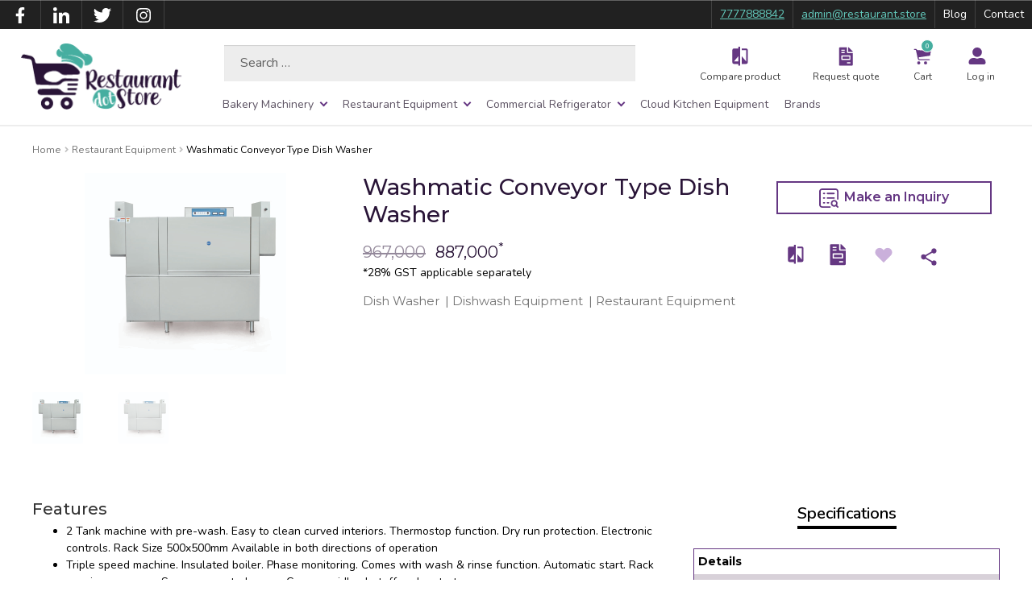

--- FILE ---
content_type: text/html; charset=UTF-8
request_url: https://restaurant.store/product/washmatic-conveyor-type-dish-washer/
body_size: 29689
content:
<!doctype html>
<html lang="en-US">

<head>
	<meta charset="UTF-8">
<script>
var gform;gform||(document.addEventListener("gform_main_scripts_loaded",function(){gform.scriptsLoaded=!0}),window.addEventListener("DOMContentLoaded",function(){gform.domLoaded=!0}),gform={domLoaded:!1,scriptsLoaded:!1,initializeOnLoaded:function(o){gform.domLoaded&&gform.scriptsLoaded?o():!gform.domLoaded&&gform.scriptsLoaded?window.addEventListener("DOMContentLoaded",o):document.addEventListener("gform_main_scripts_loaded",o)},hooks:{action:{},filter:{}},addAction:function(o,n,r,t){gform.addHook("action",o,n,r,t)},addFilter:function(o,n,r,t){gform.addHook("filter",o,n,r,t)},doAction:function(o){gform.doHook("action",o,arguments)},applyFilters:function(o){return gform.doHook("filter",o,arguments)},removeAction:function(o,n){gform.removeHook("action",o,n)},removeFilter:function(o,n,r){gform.removeHook("filter",o,n,r)},addHook:function(o,n,r,t,i){null==gform.hooks[o][n]&&(gform.hooks[o][n]=[]);var e=gform.hooks[o][n];null==i&&(i=n+"_"+e.length),gform.hooks[o][n].push({tag:i,callable:r,priority:t=null==t?10:t})},doHook:function(n,o,r){var t;if(r=Array.prototype.slice.call(r,1),null!=gform.hooks[n][o]&&((o=gform.hooks[n][o]).sort(function(o,n){return o.priority-n.priority}),o.forEach(function(o){"function"!=typeof(t=o.callable)&&(t=window[t]),"action"==n?t.apply(null,r):r[0]=t.apply(null,r)})),"filter"==n)return r[0]},removeHook:function(o,n,t,i){var r;null!=gform.hooks[o][n]&&(r=(r=gform.hooks[o][n]).filter(function(o,n,r){return!!(null!=i&&i!=o.tag||null!=t&&t!=o.priority)}),gform.hooks[o][n]=r)}});
</script>

	<meta name="viewport" content="width=device-width, initial-scale=1, maximum-scale=2.0">
	<link rel="profile" href="http://gmpg.org/xfn/11">
	<link rel="pingback" href="https://restaurant.store/xmlrpc.php">
	<title>WASHMATIC CONVEYOR TYPE DISH WASHER &#8211; Restaurant.Store</title>
<meta name='robots' content='max-image-preview:large' />

<!-- Google Tag Manager for WordPress by gtm4wp.com -->
<script data-cfasync="false" data-pagespeed-no-defer>
	var gtm4wp_datalayer_name = "dataLayer";
	var dataLayer = dataLayer || [];
</script>
<!-- End Google Tag Manager for WordPress by gtm4wp.com --><link rel='dns-prefetch' href='//static.addtoany.com' />
<link rel='dns-prefetch' href='//ajax.googleapis.com' />
<link rel='dns-prefetch' href='//cdnjs.cloudflare.com' />
<link rel='dns-prefetch' href='//www.googletagmanager.com' />
<link rel='dns-prefetch' href='//fonts.googleapis.com' />
<link rel="alternate" type="application/rss+xml" title="Restaurant.Store &raquo; Feed" href="https://restaurant.store/feed/" />
<link rel="alternate" type="application/rss+xml" title="Restaurant.Store &raquo; Comments Feed" href="https://restaurant.store/comments/feed/" />
<link rel="alternate" type="application/rss+xml" title="Restaurant.Store &raquo; WASHMATIC CONVEYOR TYPE DISH WASHER Comments Feed" href="https://restaurant.store/product/washmatic-conveyor-type-dish-washer/feed/" />
<link rel="alternate" title="oEmbed (JSON)" type="application/json+oembed" href="https://restaurant.store/wp-json/oembed/1.0/embed?url=https%3A%2F%2Frestaurant.store%2Fproduct%2Fwashmatic-conveyor-type-dish-washer%2F" />
<link rel="alternate" title="oEmbed (XML)" type="text/xml+oembed" href="https://restaurant.store/wp-json/oembed/1.0/embed?url=https%3A%2F%2Frestaurant.store%2Fproduct%2Fwashmatic-conveyor-type-dish-washer%2F&#038;format=xml" />
<style id='wp-img-auto-sizes-contain-inline-css'>
img:is([sizes=auto i],[sizes^="auto," i]){contain-intrinsic-size:3000px 1500px}
/*# sourceURL=wp-img-auto-sizes-contain-inline-css */
</style>
<style id='wp-emoji-styles-inline-css'>

	img.wp-smiley, img.emoji {
		display: inline !important;
		border: none !important;
		box-shadow: none !important;
		height: 1em !important;
		width: 1em !important;
		margin: 0 0.07em !important;
		vertical-align: -0.1em !important;
		background: none !important;
		padding: 0 !important;
	}
/*# sourceURL=wp-emoji-styles-inline-css */
</style>
<style id='classic-theme-styles-inline-css'>
/*! This file is auto-generated */
.wp-block-button__link{color:#fff;background-color:#32373c;border-radius:9999px;box-shadow:none;text-decoration:none;padding:calc(.667em + 2px) calc(1.333em + 2px);font-size:1.125em}.wp-block-file__button{background:#32373c;color:#fff;text-decoration:none}
/*# sourceURL=/wp-includes/css/classic-themes.min.css */
</style>
<link rel='stylesheet' id='ivole-frontend-css-css' href='https://restaurant.store/wp-content/plugins/customer-reviews-woocommerce/css/frontend.css?ver=1739344031' media='all' />
<link rel='stylesheet' id='cr-badges-css-css' href='https://restaurant.store/wp-content/plugins/customer-reviews-woocommerce/css/badges.css?ver=1739344031' media='all' />
<link rel='stylesheet' id='wpa-css-css' href='https://restaurant.store/wp-content/plugins/honeypot/includes/css/wpa.css?ver=1742195833' media='all' />
<link rel='stylesheet' id='photoswipe-css' href='https://restaurant.store/wp-content/plugins/woocommerce/assets/css/photoswipe/photoswipe.min.css?ver=1655891587' media='all' />
<link rel='stylesheet' id='photoswipe-default-skin-css' href='https://restaurant.store/wp-content/plugins/woocommerce/assets/css/photoswipe/default-skin/default-skin.min.css?ver=1655891587' media='all' />
<style id='woocommerce-inline-inline-css'>
.woocommerce form .form-row .required { visibility: visible; }
/*# sourceURL=woocommerce-inline-inline-css */
</style>
<link rel='stylesheet' id='storefront-style-css' href='https://restaurant.store/wp-content/themes/storefront/style.css?ver=1625143603' media='all' />
<style id='storefront-style-inline-css'>

			.main-navigation ul li a,
			.site-title a,
			ul.menu li a,
			.site-branding h1 a,
			button.menu-toggle,
			button.menu-toggle:hover,
			.handheld-navigation .dropdown-toggle {
				color: #333333;
			}

			button.menu-toggle,
			button.menu-toggle:hover {
				border-color: #333333;
			}

			.main-navigation ul li a:hover,
			.main-navigation ul li:hover > a,
			.site-title a:hover,
			.site-header ul.menu li.current-menu-item > a {
				color: #747474;
			}

			table:not( .has-background ) th {
				background-color: #f8f8f8;
			}

			table:not( .has-background ) tbody td {
				background-color: #fdfdfd;
			}

			table:not( .has-background ) tbody tr:nth-child(2n) td,
			fieldset,
			fieldset legend {
				background-color: #fbfbfb;
			}

			.site-header,
			.secondary-navigation ul ul,
			.main-navigation ul.menu > li.menu-item-has-children:after,
			.secondary-navigation ul.menu ul,
			.storefront-handheld-footer-bar,
			.storefront-handheld-footer-bar ul li > a,
			.storefront-handheld-footer-bar ul li.search .site-search,
			button.menu-toggle,
			button.menu-toggle:hover {
				background-color: #ffffff;
			}

			p.site-description,
			.site-header,
			.storefront-handheld-footer-bar {
				color: #404040;
			}

			button.menu-toggle:after,
			button.menu-toggle:before,
			button.menu-toggle span:before {
				background-color: #333333;
			}

			h1, h2, h3, h4, h5, h6, .wc-block-grid__product-title {
				color: #333333;
			}

			.widget h1 {
				border-bottom-color: #333333;
			}

			body,
			.secondary-navigation a {
				color: #6d6d6d;
			}

			.widget-area .widget a,
			.hentry .entry-header .posted-on a,
			.hentry .entry-header .post-author a,
			.hentry .entry-header .post-comments a,
			.hentry .entry-header .byline a {
				color: #727272;
			}

			a {
				color: #96588a;
			}

			a:focus,
			button:focus,
			.button.alt:focus,
			input:focus,
			textarea:focus,
			input[type="button"]:focus,
			input[type="reset"]:focus,
			input[type="submit"]:focus,
			input[type="email"]:focus,
			input[type="tel"]:focus,
			input[type="url"]:focus,
			input[type="password"]:focus,
			input[type="search"]:focus {
				outline-color: #96588a;
			}

			button, input[type="button"], input[type="reset"], input[type="submit"], .button, .widget a.button {
				background-color: #eeeeee;
				border-color: #eeeeee;
				color: #333333;
			}

			button:hover, input[type="button"]:hover, input[type="reset"]:hover, input[type="submit"]:hover, .button:hover, .widget a.button:hover {
				background-color: #d5d5d5;
				border-color: #d5d5d5;
				color: #333333;
			}

			button.alt, input[type="button"].alt, input[type="reset"].alt, input[type="submit"].alt, .button.alt, .widget-area .widget a.button.alt {
				background-color: #333333;
				border-color: #333333;
				color: #ffffff;
			}

			button.alt:hover, input[type="button"].alt:hover, input[type="reset"].alt:hover, input[type="submit"].alt:hover, .button.alt:hover, .widget-area .widget a.button.alt:hover {
				background-color: #1a1a1a;
				border-color: #1a1a1a;
				color: #ffffff;
			}

			.pagination .page-numbers li .page-numbers.current {
				background-color: #e6e6e6;
				color: #636363;
			}

			#comments .comment-list .comment-content .comment-text {
				background-color: #f8f8f8;
			}

			.site-footer {
				background-color: #f0f0f0;
				color: #6d6d6d;
			}

			.site-footer a:not(.button):not(.components-button) {
				color: #333333;
			}

			.site-footer .storefront-handheld-footer-bar a:not(.button):not(.components-button) {
				color: #333333;
			}

			.site-footer h1, .site-footer h2, .site-footer h3, .site-footer h4, .site-footer h5, .site-footer h6, .site-footer .widget .widget-title, .site-footer .widget .widgettitle {
				color: #333333;
			}

			.page-template-template-homepage.has-post-thumbnail .type-page.has-post-thumbnail .entry-title {
				color: #000000;
			}

			.page-template-template-homepage.has-post-thumbnail .type-page.has-post-thumbnail .entry-content {
				color: #000000;
			}

			@media screen and ( min-width: 768px ) {
				.secondary-navigation ul.menu a:hover {
					color: #595959;
				}

				.secondary-navigation ul.menu a {
					color: #404040;
				}

				.main-navigation ul.menu ul.sub-menu,
				.main-navigation ul.nav-menu ul.children {
					background-color: #f0f0f0;
				}

				.site-header {
					border-bottom-color: #f0f0f0;
				}
			}
/*# sourceURL=storefront-style-inline-css */
</style>
<link rel='stylesheet' id='storefront-icons-css' href='https://restaurant.store/wp-content/themes/storefront/assets/css/base/icons.css?ver=1625143603' media='all' />
<link rel='stylesheet' id='storefront-fonts-css' href='https://fonts.googleapis.com/css?family=Source+Sans+Pro%3A400%2C300%2C300italic%2C400italic%2C600%2C700%2C900&#038;subset=latin%2Clatin-ext&#038;ver=1768954834' media='all' />
<link rel='stylesheet' id='addtoany-css' href='https://restaurant.store/wp-content/plugins/add-to-any/addtoany.min.css?ver=1737638124' media='all' />
<link rel='stylesheet' id='storefront-woocommerce-style-css' href='https://restaurant.store/wp-content/themes/storefront/assets/css/woocommerce/woocommerce.css?ver=1625143603' media='all' />
<style id='storefront-woocommerce-style-inline-css'>

			a.cart-contents,
			.site-header-cart .widget_shopping_cart a {
				color: #333333;
			}

			a.cart-contents:hover,
			.site-header-cart .widget_shopping_cart a:hover,
			.site-header-cart:hover > li > a {
				color: #747474;
			}

			table.cart td.product-remove,
			table.cart td.actions {
				border-top-color: #ffffff;
			}

			.storefront-handheld-footer-bar ul li.cart .count {
				background-color: #333333;
				color: #ffffff;
				border-color: #ffffff;
			}

			.woocommerce-tabs ul.tabs li.active a,
			ul.products li.product .price,
			.onsale,
			.wc-block-grid__product-onsale,
			.widget_search form:before,
			.widget_product_search form:before {
				color: #6d6d6d;
			}

			.woocommerce-breadcrumb a,
			a.woocommerce-review-link,
			.product_meta a {
				color: #727272;
			}

			.wc-block-grid__product-onsale,
			.onsale {
				border-color: #6d6d6d;
			}

			.star-rating span:before,
			.quantity .plus, .quantity .minus,
			p.stars a:hover:after,
			p.stars a:after,
			.star-rating span:before,
			#payment .payment_methods li input[type=radio]:first-child:checked+label:before {
				color: #96588a;
			}

			.widget_price_filter .ui-slider .ui-slider-range,
			.widget_price_filter .ui-slider .ui-slider-handle {
				background-color: #96588a;
			}

			.order_details {
				background-color: #f8f8f8;
			}

			.order_details > li {
				border-bottom: 1px dotted #e3e3e3;
			}

			.order_details:before,
			.order_details:after {
				background: -webkit-linear-gradient(transparent 0,transparent 0),-webkit-linear-gradient(135deg,#f8f8f8 33.33%,transparent 33.33%),-webkit-linear-gradient(45deg,#f8f8f8 33.33%,transparent 33.33%)
			}

			#order_review {
				background-color: #ffffff;
			}

			#payment .payment_methods > li .payment_box,
			#payment .place-order {
				background-color: #fafafa;
			}

			#payment .payment_methods > li:not(.woocommerce-notice) {
				background-color: #f5f5f5;
			}

			#payment .payment_methods > li:not(.woocommerce-notice):hover {
				background-color: #f0f0f0;
			}

			.woocommerce-pagination .page-numbers li .page-numbers.current {
				background-color: #e6e6e6;
				color: #636363;
			}

			.wc-block-grid__product-onsale,
			.onsale,
			.woocommerce-pagination .page-numbers li .page-numbers:not(.current) {
				color: #6d6d6d;
			}

			p.stars a:before,
			p.stars a:hover~a:before,
			p.stars.selected a.active~a:before {
				color: #6d6d6d;
			}

			p.stars.selected a.active:before,
			p.stars:hover a:before,
			p.stars.selected a:not(.active):before,
			p.stars.selected a.active:before {
				color: #96588a;
			}

			.single-product div.product .woocommerce-product-gallery .woocommerce-product-gallery__trigger {
				background-color: #eeeeee;
				color: #333333;
			}

			.single-product div.product .woocommerce-product-gallery .woocommerce-product-gallery__trigger:hover {
				background-color: #d5d5d5;
				border-color: #d5d5d5;
				color: #333333;
			}

			.button.added_to_cart:focus,
			.button.wc-forward:focus {
				outline-color: #96588a;
			}

			.added_to_cart,
			.site-header-cart .widget_shopping_cart a.button,
			.wc-block-grid__products .wc-block-grid__product .wp-block-button__link {
				background-color: #eeeeee;
				border-color: #eeeeee;
				color: #333333;
			}

			.added_to_cart:hover,
			.site-header-cart .widget_shopping_cart a.button:hover,
			.wc-block-grid__products .wc-block-grid__product .wp-block-button__link:hover {
				background-color: #d5d5d5;
				border-color: #d5d5d5;
				color: #333333;
			}

			.added_to_cart.alt, .added_to_cart, .widget a.button.checkout {
				background-color: #333333;
				border-color: #333333;
				color: #ffffff;
			}

			.added_to_cart.alt:hover, .added_to_cart:hover, .widget a.button.checkout:hover {
				background-color: #1a1a1a;
				border-color: #1a1a1a;
				color: #ffffff;
			}

			.button.loading {
				color: #eeeeee;
			}

			.button.loading:hover {
				background-color: #eeeeee;
			}

			.button.loading:after {
				color: #333333;
			}

			@media screen and ( min-width: 768px ) {
				.site-header-cart .widget_shopping_cart,
				.site-header .product_list_widget li .quantity {
					color: #404040;
				}

				.site-header-cart .widget_shopping_cart .buttons,
				.site-header-cart .widget_shopping_cart .total {
					background-color: #f5f5f5;
				}

				.site-header-cart .widget_shopping_cart {
					background-color: #f0f0f0;
				}
			}
				.storefront-product-pagination a {
					color: #6d6d6d;
					background-color: #ffffff;
				}
				.storefront-sticky-add-to-cart {
					color: #6d6d6d;
					background-color: #ffffff;
				}

				.storefront-sticky-add-to-cart a:not(.button) {
					color: #333333;
				}
/*# sourceURL=storefront-woocommerce-style-inline-css */
</style>
<link rel='stylesheet' id='storefront-child-style-css' href='https://restaurant.store/wp-content/themes/storefront-child-theme-master/style.css?ver=1739339777' media='all' />
<script id="addtoany-core-js-before">
window.a2a_config=window.a2a_config||{};a2a_config.callbacks=[];a2a_config.overlays=[];a2a_config.templates={};

//# sourceURL=addtoany-core-js-before
</script>
<script sync="false" defer src="https://static.addtoany.com/menu/page.js?ver=1768954834" id="addtoany-core-js"></script>
<script sync="false" src="https://ajax.googleapis.com/ajax/libs/jquery/3.6.0/jquery.min.js?ver=1768954834" id="jquery-js"></script>
<script sync="false" defer src="https://restaurant.store/wp-content/plugins/add-to-any/addtoany.min.js?ver=1737638124" id="addtoany-jquery-js"></script>
<script sync="false" src="https://restaurant.store/wp-content/plugins/wp-image-zoooom/assets/js/jquery.image_zoom.min.js?ver=1742816137" id="image_zoooom-js" defer data-wp-strategy="defer"></script>
<script id="image_zoooom-init-js-extra">
var IZ = {"with_woocommerce":"1","exchange_thumbnails":"1","woo_categories":"0","enable_mobile":"1","options":{"lensShape":"square","lensSize":200,"lensBorderSize":1,"lensBorderColour":"#ffffff","borderRadius":0,"cursor":"default","zoomWindowWidth":500,"zoomWindowHeight":500,"zoomWindowOffsetx":10,"borderSize":1,"borderColour":"#888888","zoomWindowShadow":4,"lensFadeIn":0.5,"lensFadeOut":0.5,"zoomWindowFadeIn":0.5,"zoomWindowFadeOut":0.5,"easingAmount":12,"tint":"true","tintColour":"#ffffff","tintOpacity":0.1},"woo_slider":"1","enable_surecart":"0"};
//# sourceURL=image_zoooom-init-js-extra
</script>
<script sync="false" src="https://restaurant.store/wp-content/plugins/wp-image-zoooom/assets/js/image_zoom-init.js?ver=1742816137" id="image_zoooom-init-js" defer data-wp-strategy="defer"></script>

<!-- Google tag (gtag.js) snippet added by Site Kit -->

<!-- Google Analytics snippet added by Site Kit -->
<script sync="false" src="https://www.googletagmanager.com/gtag/js?id=G-STZY8ETJ9C&amp;ver=1768954834" id="google_gtagjs-js" async></script>
<script id="google_gtagjs-js-after">
window.dataLayer = window.dataLayer || [];function gtag(){dataLayer.push(arguments);}
gtag("set","linker",{"domains":["restaurant.store"]});
gtag("js", new Date());
gtag("set", "developer_id.dZTNiMT", true);
gtag("config", "G-STZY8ETJ9C");
//# sourceURL=google_gtagjs-js-after
</script>

<!-- End Google tag (gtag.js) snippet added by Site Kit -->
<link rel="https://api.w.org/" href="https://restaurant.store/wp-json/" /><link rel="alternate" title="JSON" type="application/json" href="https://restaurant.store/wp-json/wp/v2/product/4127" /><meta name="generator" content="WordPress 6.9" />
<meta name="generator" content="WooCommerce 6.6.1" />
<link rel="canonical" href="https://restaurant.store/product/washmatic-conveyor-type-dish-washer/" />
<link rel='shortlink' href='https://restaurant.store/?p=4127' />
<meta name="generator" content="Site Kit by Google 1.148.0" /><meta name="ahrefs-site-verification" content="f14e67d279075f205858372004ffb40e4114c38f3f6ceda3448708422f57cca3">
<meta name="google-site-verification" content="7UF0_qZBjblTH_hsYECXmYlnxn9eUBaX_GLPV5qlZLg" />
<!-- Google Tag Manager for WordPress by gtm4wp.com -->
<!-- GTM Container placement set to footer -->
<script data-cfasync="false" data-pagespeed-no-defer>
	var dataLayer_content = {"pagePostType":"product","pagePostType2":"single-product","pagePostAuthor":"sneha"};
	dataLayer.push( dataLayer_content );
</script>
<script data-cfasync="false" data-pagespeed-no-defer>
(function(w,d,s,l,i){w[l]=w[l]||[];w[l].push({'gtm.start':
new Date().getTime(),event:'gtm.js'});var f=d.getElementsByTagName(s)[0],
j=d.createElement(s),dl=l!='dataLayer'?'&l='+l:'';j.async=true;j.src=
'//www.googletagmanager.com/gtm.js?id='+i+dl;f.parentNode.insertBefore(j,f);
})(window,document,'script','dataLayer','GTM-WX255D9');
</script>
<!-- End Google Tag Manager for WordPress by gtm4wp.com -->	<noscript><style>.woocommerce-product-gallery{ opacity: 1 !important; }</style></noscript>
				<script  type="text/javascript">
				!function(f,b,e,v,n,t,s){if(f.fbq)return;n=f.fbq=function(){n.callMethod?
					n.callMethod.apply(n,arguments):n.queue.push(arguments)};if(!f._fbq)f._fbq=n;
					n.push=n;n.loaded=!0;n.version='2.0';n.queue=[];t=b.createElement(e);t.async=!0;
					t.src=v;s=b.getElementsByTagName(e)[0];s.parentNode.insertBefore(t,s)}(window,
					document,'script','https://connect.facebook.net/en_US/fbevents.js');
			</script>
			<!-- WooCommerce Facebook Integration Begin -->
			<script  type="text/javascript">

				fbq('init', '1030262461051491', {}, {
    "agent": "woocommerce-6.6.1-2.6.15"
});

				fbq( 'track', 'PageView', {
    "source": "woocommerce",
    "version": "6.6.1",
    "pluginVersion": "2.6.15"
} );

				document.addEventListener( 'DOMContentLoaded', function() {
					jQuery && jQuery( function( $ ) {
						// Insert placeholder for events injected when a product is added to the cart through AJAX.
						$( document.body ).append( '<div class=\"wc-facebook-pixel-event-placeholder\"></div>' );
					} );
				}, false );

			</script>
			<!-- WooCommerce Facebook Integration End -->
			<style>img.zoooom,.zoooom img{padding:0!important;}</style><script></script><link rel="icon" href="https://restaurant.store/wp-content/uploads/2021/01/cropped-Favicon-01-32x32.png" sizes="32x32" />
<link rel="icon" href="https://restaurant.store/wp-content/uploads/2021/01/cropped-Favicon-01-192x192.png" sizes="192x192" />
<link rel="apple-touch-icon" href="https://restaurant.store/wp-content/uploads/2021/01/cropped-Favicon-01-180x180.png" />
<meta name="msapplication-TileImage" content="https://restaurant.store/wp-content/uploads/2021/01/cropped-Favicon-01-270x270.png" />
		<style id="wp-custom-css">
			li#wp-admin-bar-handl-utm-grabber {
    display: none;
}

.single-post img.size-medium {
    max-width: 400px;
    margin: auto;
}		</style>
		<style id='global-styles-inline-css'>
:root{--wp--preset--aspect-ratio--square: 1;--wp--preset--aspect-ratio--4-3: 4/3;--wp--preset--aspect-ratio--3-4: 3/4;--wp--preset--aspect-ratio--3-2: 3/2;--wp--preset--aspect-ratio--2-3: 2/3;--wp--preset--aspect-ratio--16-9: 16/9;--wp--preset--aspect-ratio--9-16: 9/16;--wp--preset--color--black: #000000;--wp--preset--color--cyan-bluish-gray: #abb8c3;--wp--preset--color--white: #ffffff;--wp--preset--color--pale-pink: #f78da7;--wp--preset--color--vivid-red: #cf2e2e;--wp--preset--color--luminous-vivid-orange: #ff6900;--wp--preset--color--luminous-vivid-amber: #fcb900;--wp--preset--color--light-green-cyan: #7bdcb5;--wp--preset--color--vivid-green-cyan: #00d084;--wp--preset--color--pale-cyan-blue: #8ed1fc;--wp--preset--color--vivid-cyan-blue: #0693e3;--wp--preset--color--vivid-purple: #9b51e0;--wp--preset--gradient--vivid-cyan-blue-to-vivid-purple: linear-gradient(135deg,rgb(6,147,227) 0%,rgb(155,81,224) 100%);--wp--preset--gradient--light-green-cyan-to-vivid-green-cyan: linear-gradient(135deg,rgb(122,220,180) 0%,rgb(0,208,130) 100%);--wp--preset--gradient--luminous-vivid-amber-to-luminous-vivid-orange: linear-gradient(135deg,rgb(252,185,0) 0%,rgb(255,105,0) 100%);--wp--preset--gradient--luminous-vivid-orange-to-vivid-red: linear-gradient(135deg,rgb(255,105,0) 0%,rgb(207,46,46) 100%);--wp--preset--gradient--very-light-gray-to-cyan-bluish-gray: linear-gradient(135deg,rgb(238,238,238) 0%,rgb(169,184,195) 100%);--wp--preset--gradient--cool-to-warm-spectrum: linear-gradient(135deg,rgb(74,234,220) 0%,rgb(151,120,209) 20%,rgb(207,42,186) 40%,rgb(238,44,130) 60%,rgb(251,105,98) 80%,rgb(254,248,76) 100%);--wp--preset--gradient--blush-light-purple: linear-gradient(135deg,rgb(255,206,236) 0%,rgb(152,150,240) 100%);--wp--preset--gradient--blush-bordeaux: linear-gradient(135deg,rgb(254,205,165) 0%,rgb(254,45,45) 50%,rgb(107,0,62) 100%);--wp--preset--gradient--luminous-dusk: linear-gradient(135deg,rgb(255,203,112) 0%,rgb(199,81,192) 50%,rgb(65,88,208) 100%);--wp--preset--gradient--pale-ocean: linear-gradient(135deg,rgb(255,245,203) 0%,rgb(182,227,212) 50%,rgb(51,167,181) 100%);--wp--preset--gradient--electric-grass: linear-gradient(135deg,rgb(202,248,128) 0%,rgb(113,206,126) 100%);--wp--preset--gradient--midnight: linear-gradient(135deg,rgb(2,3,129) 0%,rgb(40,116,252) 100%);--wp--preset--font-size--small: 14px;--wp--preset--font-size--medium: 23px;--wp--preset--font-size--large: 26px;--wp--preset--font-size--x-large: 42px;--wp--preset--font-size--normal: 16px;--wp--preset--font-size--huge: 37px;--wp--preset--spacing--20: 0.44rem;--wp--preset--spacing--30: 0.67rem;--wp--preset--spacing--40: 1rem;--wp--preset--spacing--50: 1.5rem;--wp--preset--spacing--60: 2.25rem;--wp--preset--spacing--70: 3.38rem;--wp--preset--spacing--80: 5.06rem;--wp--preset--shadow--natural: 6px 6px 9px rgba(0, 0, 0, 0.2);--wp--preset--shadow--deep: 12px 12px 50px rgba(0, 0, 0, 0.4);--wp--preset--shadow--sharp: 6px 6px 0px rgba(0, 0, 0, 0.2);--wp--preset--shadow--outlined: 6px 6px 0px -3px rgb(255, 255, 255), 6px 6px rgb(0, 0, 0);--wp--preset--shadow--crisp: 6px 6px 0px rgb(0, 0, 0);}:where(.is-layout-flex){gap: 0.5em;}:where(.is-layout-grid){gap: 0.5em;}body .is-layout-flex{display: flex;}.is-layout-flex{flex-wrap: wrap;align-items: center;}.is-layout-flex > :is(*, div){margin: 0;}body .is-layout-grid{display: grid;}.is-layout-grid > :is(*, div){margin: 0;}:where(.wp-block-columns.is-layout-flex){gap: 2em;}:where(.wp-block-columns.is-layout-grid){gap: 2em;}:where(.wp-block-post-template.is-layout-flex){gap: 1.25em;}:where(.wp-block-post-template.is-layout-grid){gap: 1.25em;}.has-black-color{color: var(--wp--preset--color--black) !important;}.has-cyan-bluish-gray-color{color: var(--wp--preset--color--cyan-bluish-gray) !important;}.has-white-color{color: var(--wp--preset--color--white) !important;}.has-pale-pink-color{color: var(--wp--preset--color--pale-pink) !important;}.has-vivid-red-color{color: var(--wp--preset--color--vivid-red) !important;}.has-luminous-vivid-orange-color{color: var(--wp--preset--color--luminous-vivid-orange) !important;}.has-luminous-vivid-amber-color{color: var(--wp--preset--color--luminous-vivid-amber) !important;}.has-light-green-cyan-color{color: var(--wp--preset--color--light-green-cyan) !important;}.has-vivid-green-cyan-color{color: var(--wp--preset--color--vivid-green-cyan) !important;}.has-pale-cyan-blue-color{color: var(--wp--preset--color--pale-cyan-blue) !important;}.has-vivid-cyan-blue-color{color: var(--wp--preset--color--vivid-cyan-blue) !important;}.has-vivid-purple-color{color: var(--wp--preset--color--vivid-purple) !important;}.has-black-background-color{background-color: var(--wp--preset--color--black) !important;}.has-cyan-bluish-gray-background-color{background-color: var(--wp--preset--color--cyan-bluish-gray) !important;}.has-white-background-color{background-color: var(--wp--preset--color--white) !important;}.has-pale-pink-background-color{background-color: var(--wp--preset--color--pale-pink) !important;}.has-vivid-red-background-color{background-color: var(--wp--preset--color--vivid-red) !important;}.has-luminous-vivid-orange-background-color{background-color: var(--wp--preset--color--luminous-vivid-orange) !important;}.has-luminous-vivid-amber-background-color{background-color: var(--wp--preset--color--luminous-vivid-amber) !important;}.has-light-green-cyan-background-color{background-color: var(--wp--preset--color--light-green-cyan) !important;}.has-vivid-green-cyan-background-color{background-color: var(--wp--preset--color--vivid-green-cyan) !important;}.has-pale-cyan-blue-background-color{background-color: var(--wp--preset--color--pale-cyan-blue) !important;}.has-vivid-cyan-blue-background-color{background-color: var(--wp--preset--color--vivid-cyan-blue) !important;}.has-vivid-purple-background-color{background-color: var(--wp--preset--color--vivid-purple) !important;}.has-black-border-color{border-color: var(--wp--preset--color--black) !important;}.has-cyan-bluish-gray-border-color{border-color: var(--wp--preset--color--cyan-bluish-gray) !important;}.has-white-border-color{border-color: var(--wp--preset--color--white) !important;}.has-pale-pink-border-color{border-color: var(--wp--preset--color--pale-pink) !important;}.has-vivid-red-border-color{border-color: var(--wp--preset--color--vivid-red) !important;}.has-luminous-vivid-orange-border-color{border-color: var(--wp--preset--color--luminous-vivid-orange) !important;}.has-luminous-vivid-amber-border-color{border-color: var(--wp--preset--color--luminous-vivid-amber) !important;}.has-light-green-cyan-border-color{border-color: var(--wp--preset--color--light-green-cyan) !important;}.has-vivid-green-cyan-border-color{border-color: var(--wp--preset--color--vivid-green-cyan) !important;}.has-pale-cyan-blue-border-color{border-color: var(--wp--preset--color--pale-cyan-blue) !important;}.has-vivid-cyan-blue-border-color{border-color: var(--wp--preset--color--vivid-cyan-blue) !important;}.has-vivid-purple-border-color{border-color: var(--wp--preset--color--vivid-purple) !important;}.has-vivid-cyan-blue-to-vivid-purple-gradient-background{background: var(--wp--preset--gradient--vivid-cyan-blue-to-vivid-purple) !important;}.has-light-green-cyan-to-vivid-green-cyan-gradient-background{background: var(--wp--preset--gradient--light-green-cyan-to-vivid-green-cyan) !important;}.has-luminous-vivid-amber-to-luminous-vivid-orange-gradient-background{background: var(--wp--preset--gradient--luminous-vivid-amber-to-luminous-vivid-orange) !important;}.has-luminous-vivid-orange-to-vivid-red-gradient-background{background: var(--wp--preset--gradient--luminous-vivid-orange-to-vivid-red) !important;}.has-very-light-gray-to-cyan-bluish-gray-gradient-background{background: var(--wp--preset--gradient--very-light-gray-to-cyan-bluish-gray) !important;}.has-cool-to-warm-spectrum-gradient-background{background: var(--wp--preset--gradient--cool-to-warm-spectrum) !important;}.has-blush-light-purple-gradient-background{background: var(--wp--preset--gradient--blush-light-purple) !important;}.has-blush-bordeaux-gradient-background{background: var(--wp--preset--gradient--blush-bordeaux) !important;}.has-luminous-dusk-gradient-background{background: var(--wp--preset--gradient--luminous-dusk) !important;}.has-pale-ocean-gradient-background{background: var(--wp--preset--gradient--pale-ocean) !important;}.has-electric-grass-gradient-background{background: var(--wp--preset--gradient--electric-grass) !important;}.has-midnight-gradient-background{background: var(--wp--preset--gradient--midnight) !important;}.has-small-font-size{font-size: var(--wp--preset--font-size--small) !important;}.has-medium-font-size{font-size: var(--wp--preset--font-size--medium) !important;}.has-large-font-size{font-size: var(--wp--preset--font-size--large) !important;}.has-x-large-font-size{font-size: var(--wp--preset--font-size--x-large) !important;}
/*# sourceURL=global-styles-inline-css */
</style>
<link rel='stylesheet' id='gforms_reset_css-css' href='https://restaurant.store/wp-content/plugins/gravityforms/legacy/css/formreset.min.css?ver=1673764217' media='all' />
<link rel='stylesheet' id='gforms_formsmain_css-css' href='https://restaurant.store/wp-content/plugins/gravityforms/legacy/css/formsmain.min.css?ver=1673764217' media='all' />
<link rel='stylesheet' id='gforms_ready_class_css-css' href='https://restaurant.store/wp-content/plugins/gravityforms/legacy/css/readyclass.min.css?ver=1673764217' media='all' />
<link rel='stylesheet' id='gforms_browsers_css-css' href='https://restaurant.store/wp-content/plugins/gravityforms/legacy/css/browsers.min.css?ver=1673764217' media='all' />
<link rel='stylesheet' id='my-google-fonts-css' href='//fonts.googleapis.com/css?display=swap&#038;family=Nunito%3A400%2C600%2C700%7CMontserrat%3A400%2C500%2C600%2C700&#038;subset=latin%2Clatin-ext&#038;ver=1768954835' media='all' />
<link rel='stylesheet' id='style-2024-css' href='https://restaurant.store/wp-content/themes/storefront-child-theme-master/style-2024.css?ver=1739339777' media='all' />
<link rel='stylesheet' id='magnific-css-css' href='https://restaurant.store/wp-content/themes/storefront-child-theme-master/assets/magnific/magnific-popup.css?ver=1625143603' media='all' />
</head>

<body class="wp-singular product-template-default single single-product postid-4127 wp-custom-logo wp-embed-responsive wp-theme-storefront wp-child-theme-storefront-child-theme-master theme-storefront woocommerce woocommerce-page woocommerce-no-js storefront-full-width-content storefront-align-wide right-sidebar woocommerce-active">

	
	
	<div id="page" class="hfeed site">
		
		<header id="masthead" class="site-header pm-header " role="banner" style="">

						<div class="pm-head-top-wraper">
				<div class="container-fluid">
					<div class="row">
						<div class="col-12 pm-head-top">
							<ul class="top-left">
																	<li>
										<a href="https://www.facebook.com/Restaurantstore-100345471956937" target="_blank" rel="noopener"><svg xmlns="http://www.w3.org/2000/svg" width="10.712" height="20" viewBox="0 0 10.712 20"><title>Facebook</title><defs></defs><path class="a" d="M11.619,11.25l.555-3.62H8.7V5.282a1.81,1.81,0,0,1,2.041-1.955h1.579V.245A19.254,19.254,0,0,0,9.518,0c-2.86,0-4.73,1.734-4.73,4.872V7.63H1.609v3.62H4.789V20H8.7V11.25Z" transform="translate(-1.609)"></path></svg></a>
									</li>
																	<li>
										<a href="https://www.linkedin.com/company/restaurant-store-india/" target="_blank" rel="noopener"><svg xmlns="http://www.w3.org/2000/svg" width="20.219" height="20.183" viewBox="0 0 20.219 20.183"><defs></defs><path class="a" d="M-615.318,797.145h4.191v13.482h-4.191Zm2.1-6.7a2.431,2.431,0,0,1,2.428,2.431,2.429,2.429,0,0,1-2.428,2.428,2.427,2.427,0,0,1-2.429-2.428,2.429,2.429,0,0,1,2.429-2.431" transform="translate(615.651 -790.443)"></path><path class="a" d="M-570.595,830.9h4.02v1.844h.057a4.4,4.4,0,0,1,3.964-2.177c4.243,0,5.027,2.791,5.027,6.42v7.394h-4.189v-6.556c0-1.563-.027-3.576-2.178-3.576-2.18,0-2.513,1.705-2.513,3.464v6.668h-4.188Z" transform="translate(577.746 -824.2)"></path></svg></a>
									</li>
																	<li>
										<a href="https://twitter.com/RestuarantHQ" target="_blank" rel="noopener"><svg xmlns="http://www.w3.org/2000/svg" width="22.162" height="18" viewBox="0 0 22.162 18"><title>Twitter</title><defs></defs><path class="a" d="M19.884,7.867c.014.2.014.394.014.591A12.835,12.835,0,0,1,6.975,21.381,12.836,12.836,0,0,1,0,19.342a9.4,9.4,0,0,0,1.1.056,9.1,9.1,0,0,0,5.639-1.941,4.55,4.55,0,0,1-4.247-3.15,5.728,5.728,0,0,0,.858.07,4.8,4.8,0,0,0,1.2-.155A4.543,4.543,0,0,1,.9,9.765V9.709a4.574,4.574,0,0,0,2.053.577A4.549,4.549,0,0,1,1.547,4.21a12.911,12.911,0,0,0,9.366,4.753A5.128,5.128,0,0,1,10.8,7.923a4.547,4.547,0,0,1,7.861-3.108,8.943,8.943,0,0,0,2.883-1.1,4.53,4.53,0,0,1-2,2.5,9.106,9.106,0,0,0,2.616-.7,9.764,9.764,0,0,1-2.278,2.348Z" transform="translate(0 -3.381)"></path></svg></a>
									</li>
																	<li>
										<a href="https://www.instagram.com/restaurant.hq/" target="_blank" rel="noopener"><svg xmlns="http://www.w3.org/2000/svg" width="18.004" height="18" viewBox="0 0 18.004 18"><title>Instagram</title><defs></defs><path class="a" d="M9,6.623a4.615,4.615,0,1,0,4.615,4.615A4.608,4.608,0,0,0,9,6.623Zm0,7.615a3,3,0,1,1,3-3,3.006,3.006,0,0,1-3,3Zm5.88-7.8A1.076,1.076,0,1,1,13.8,5.358,1.074,1.074,0,0,1,14.879,6.434Zm3.057,1.092a5.327,5.327,0,0,0-1.454-3.772A5.362,5.362,0,0,0,12.71,2.3c-1.486-.084-5.94-.084-7.427,0a5.354,5.354,0,0,0-3.772,1.45A5.344,5.344,0,0,0,.058,7.522c-.084,1.486-.084,5.94,0,7.427A5.327,5.327,0,0,0,1.512,18.72a5.369,5.369,0,0,0,3.772,1.454c1.486.084,5.94.084,7.427,0a5.327,5.327,0,0,0,3.772-1.454,5.362,5.362,0,0,0,1.454-3.772c.084-1.486.084-5.936,0-7.423Zm-1.92,9.017A3.038,3.038,0,0,1,14.3,18.255c-1.185.47-4,.361-5.306.361s-4.125.1-5.306-.361a3.038,3.038,0,0,1-1.711-1.711c-.47-1.185-.361-4-.361-5.306s-.1-4.125.361-5.306A3.038,3.038,0,0,1,3.693,4.221c1.185-.47,4-.361,5.306-.361s4.125-.1,5.306.361a3.038,3.038,0,0,1,1.711,1.711c.47,1.185.361,4,.361,5.306S16.486,15.363,16.016,16.544Z" transform="translate(0.005 -2.238)"></path></svg></a>
									</li>
																							</ul>
							<ul class="top-right">
																									<li>
										<a href="tel:7777888842">7777888842</a>
									</li>
																<li>
									<a href="mailto:admin@restaurant.store">admin@restaurant.store</a>
								</li>
																	<li class="tr-link">
										<a href="/blog">Blog</a>
									</li>
																	<li class="tr-link">
										<a href="/contact-us">Contact</a>
									</li>
															</ul>
						</div>
					</div>
				</div>
			</div>

							<div class="logo-search-wrapper">
					<div class="container-fluid px-md-3">
						<div class="row">
							<div class="col-12 logo-search">
								<div class="header-logo-part">
									<div class="pm-logo-mbtn-holder">
										<button aria-label="button" class="pm-menu-btn">
											<span></span>
											<span></span>
											<span></span>
										</button>
										<a href="https://restaurant.store/" class="custom-logo-link" rel="home"><img width="201" height="83"   alt="Restaurant.store logo" decoding="async" data-src="https://restaurant.store/wp-content/uploads/2021/06/rstore-logo.png" class="custom-logo lazyload" src="[data-uri]" /><noscript><img width="201" height="83" src="https://restaurant.store/wp-content/uploads/2021/06/rstore-logo.png" class="custom-logo" alt="Restaurant.store logo" decoding="async" /></noscript></a>									</div>

									<div class="pm-user-cart-holder">
										<div class="header-icon pm-user">
											<span class="header-icon-holder user-icon">
												<svg xmlns="http://www.w3.org/2000/svg" width="24" height="24" viewBox="0 0 24 24"><g transform="translate(-929 -8)"><rect class="a" width="24" height="24" transform="translate(929 8)"/><path class="b" d="M9,10.125A5.063,5.063,0,1,0,3.938,5.063,5.064,5.064,0,0,0,9,10.125Zm4.5,1.125H11.563a6.12,6.12,0,0,1-5.126,0H4.5A4.5,4.5,0,0,0,0,15.75v.563A1.688,1.688,0,0,0,1.688,18H16.313A1.688,1.688,0,0,0,18,16.313V15.75A4.5,4.5,0,0,0,13.5,11.25Z" transform="translate(932 10.5)"/></g></svg>											</span>
																							<span class="header-icon-text">
													<a href="https://restaurant.store/my-account">Log in</a>
												</span>
																					</div>

										<div class="pm-cart header-icon">
											<a href="https://restaurant.store/cart/">
												<span class="count">0</span>
												<span class="header-icon-holder">
													<svg xmlns="http://www.w3.org/2000/svg" width="28" height="28" viewBox="0 0 24 24"><g transform="translate(3386 58)"><g transform="translate(-4367 -65.496)"><g transform="translate(980.618 7.004)"><path class="a" d="M12.938,29.813a1.688,1.688,0,1,1-1.687-1.688,1.688,1.688,0,0,1,1.688,1.688Z" transform="translate(-2.686 -10.381)"/><path class="a" d="M28.723,29.813a1.687,1.687,0,1,1-1.687-1.688,1.687,1.687,0,0,1,1.687,1.688Z" transform="translate(-11.239 -10.381)"/><path class="a" d="M21.376,7.08a.25.25,0,0,0-.225-.159L7.053,5.728a.444.444,0,0,1-.325-.178,3.849,3.849,0,0,0-.528-.7c-.333-.356-.961-.345-2.112-.352-.39,0-.706.2-.706.534s.3.534.675.534a6.556,6.556,0,0,1,1.125.072c.2.053.368.345.429.6a.013.013,0,0,0,0,.011c.009.045.087.386.087.39l1.731,8.013A2.758,2.758,0,0,0,8.061,16a1.824,1.824,0,0,0,1.424.614H19.726a.587.587,0,0,0,.623-.507.565.565,0,0,0-.606-.553H9.477a.553.553,0,0,1-.359-.106,1.624,1.624,0,0,1-.5-.985l-.186-.9a.021.021,0,0,1,.017-.023l12.02-1.78a.237.237,0,0,0,.212-.2l.693-4.385A.19.19,0,0,0,21.376,7.08Z"/></g></g><rect class="b" width="24" height="24" transform="translate(-3386 -58)"/></g></svg>												</span>
												<span class="header-icon-text">
													Cart
												</span>
											</a>
										</div>
									</div>
								</div>

								<div class="header-other-part">
									<div class="pm-search">
										<aside id="search-3" class="widget widget_search">
											<form autocomplete="off" role="search" method="get" class="search-form"><label><span class="screen-reader-text">Search for:</span><input type="search" class="search-field" placeholder="Search …" value="" name="s" id="globalSearch"></label></form>
											<div class="searchResultHolder">
												<p>SEARCH RESULTS <button type="button" class="close" aria-label="Close"><span aria-hidden="true">&times;</span></button></p>
												<div id="pm_woo_search_loader">
													<div class="lds-dual-ring"></div>
												</div>
												<div class="searchResultHolderBody"></div>
											</div>
										</aside>
									</div>

									<div class="header-icon pm-compare">
										<a href="/compare-products/">
											<span class="header-icon-holder">
												<svg xmlns="http://www.w3.org/2000/svg" width="28" height="28" viewBox="0 0 28 28"><path fill="none" d="M0 0h28v28H0z"/><path class="hi-1" d="M11.768 4.154H6.417a2.147 2.147 0 00-2.14 2.141v14.981a2.147 2.147 0 002.14 2.138h5.351v2.14h2.14V2.014h-2.14zm0 16.052H6.417l5.351-6.421zm9.631-16.052h-5.351v2.14h5.351v13.912l-5.351-6.421v9.629h5.351a2.147 2.147 0 002.14-2.14V6.295a2.147 2.147 0 00-2.14-2.141z" fill="#653782"/></svg>											</span>
											<span class="header-icon-text">
												Compare product
											</span>
										</a>
									</div>
									<div class="header-icon pm-compare">
										<a href="/request-a-quote/">
											<span class="header-icon-holder">
												<svg xmlns="http://www.w3.org/2000/svg" width="32" height="32" viewBox="0 0 32 32"><defs><style>.quote-a{fill:none;}.quote-b{fill:#653782;}</style></defs><g transform="translate(0.047 -0.055)"><g transform="translate(-0.048 0.055)"><rect class="quote-a" width="32" height="32" transform="translate(0)"/></g><path class="quote-b" d="M14.609,12.985H4.87v3.246h9.739Zm4.514-7.659L14.157.355A1.216,1.216,0,0,0,13.295,0h-.309V6.493h6.493V6.183A1.214,1.214,0,0,0,19.123,5.326ZM11.362,6.9V0H1.217A1.214,1.214,0,0,0,0,1.217V24.753a1.214,1.214,0,0,0,1.217,1.217H18.261a1.214,1.214,0,0,0,1.217-1.217V8.116h-6.9A1.221,1.221,0,0,1,11.362,6.9ZM3.246,3.652a.406.406,0,0,1,.406-.406H7.71a.406.406,0,0,1,.406.406v.812a.406.406,0,0,1-.406.406H3.652a.406.406,0,0,1-.406-.406Zm0,3.246a.406.406,0,0,1,.406-.406H7.71a.406.406,0,0,1,.406.406V7.71a.406.406,0,0,1-.406.406H3.652a.406.406,0,0,1-.406-.406Zm12.985,15.42a.406.406,0,0,1-.406.406H11.768a.406.406,0,0,1-.406-.406v-.812a.406.406,0,0,1,.406-.406h4.058a.406.406,0,0,1,.406.406Zm0-10.145v4.87a.811.811,0,0,1-.812.812H4.058a.811.811,0,0,1-.812-.812v-4.87a.811.811,0,0,1,.812-.812H15.42A.811.811,0,0,1,16.232,12.174Z" transform="translate(6.407 3.264)"/></g></svg>											</span>
											<span class="header-icon-text">
												Request quote
											</span>
										</a>
									</div>

									<div class="pm-cart header-icon">
										<a href="https://restaurant.store/cart/">
											<span class="count">0</span>
											<span class="header-icon-holder">
												<svg xmlns="http://www.w3.org/2000/svg" width="28" height="28" viewBox="0 0 24 24"><g transform="translate(3386 58)"><g transform="translate(-4367 -65.496)"><g transform="translate(980.618 7.004)"><path class="a" d="M12.938,29.813a1.688,1.688,0,1,1-1.687-1.688,1.688,1.688,0,0,1,1.688,1.688Z" transform="translate(-2.686 -10.381)"/><path class="a" d="M28.723,29.813a1.687,1.687,0,1,1-1.687-1.688,1.687,1.687,0,0,1,1.687,1.688Z" transform="translate(-11.239 -10.381)"/><path class="a" d="M21.376,7.08a.25.25,0,0,0-.225-.159L7.053,5.728a.444.444,0,0,1-.325-.178,3.849,3.849,0,0,0-.528-.7c-.333-.356-.961-.345-2.112-.352-.39,0-.706.2-.706.534s.3.534.675.534a6.556,6.556,0,0,1,1.125.072c.2.053.368.345.429.6a.013.013,0,0,0,0,.011c.009.045.087.386.087.39l1.731,8.013A2.758,2.758,0,0,0,8.061,16a1.824,1.824,0,0,0,1.424.614H19.726a.587.587,0,0,0,.623-.507.565.565,0,0,0-.606-.553H9.477a.553.553,0,0,1-.359-.106,1.624,1.624,0,0,1-.5-.985l-.186-.9a.021.021,0,0,1,.017-.023l12.02-1.78a.237.237,0,0,0,.212-.2l.693-4.385A.19.19,0,0,0,21.376,7.08Z"/></g></g><rect class="b" width="24" height="24" transform="translate(-3386 -58)"/></g></svg>											</span>
											<span class="header-icon-text">
												Cart
											</span>
										</a>
									</div>

									<div class="header-icon pm-user">

																					<a href="https://restaurant.store/my-account">
												<span class="header-icon-holder user-icon">
													<svg xmlns="http://www.w3.org/2000/svg" width="24" height="24" viewBox="0 0 24 24"><g transform="translate(-929 -8)"><rect class="a" width="24" height="24" transform="translate(929 8)"/><path class="b" d="M9,10.125A5.063,5.063,0,1,0,3.938,5.063,5.064,5.064,0,0,0,9,10.125Zm4.5,1.125H11.563a6.12,6.12,0,0,1-5.126,0H4.5A4.5,4.5,0,0,0,0,15.75v.563A1.688,1.688,0,0,0,1.688,18H16.313A1.688,1.688,0,0,0,18,16.313V15.75A4.5,4.5,0,0,0,13.5,11.25Z" transform="translate(932 10.5)"/></g></svg>												</span>
												<span class="header-icon-text">
													Log in
												</span>
											</a>
																			</div>

									<div class="pm-nav-wrapper">
										<div class="container-fluid p-0">
											<div class="row">
												<div class="col-12 pm-nav">
													<div class="megamenu-container">

																												<ul id="primary-menu" class="pm-mega-menu">

															
																	<li class="has-dropdown">
																		<a href="javascript:void(0);">Bakery Machinery</a>
																		<div class="mega-menu-wrapper">
																			<div class="head">Bakery Machinery																				<a href="https://restaurant.store/product-category/bakery-machinery/">View All</a>
																			</div>
																			<div class="pm-megm-product-list">
																																																																<div class="pm-megm-product">
																								<a href="https://restaurant.store/product-category/baking-ovens/">
																									<div class="mp-img">
																										<img loading="lazy"  alt="category image" width="300" height="257"  data-src="https://restaurant.store/wp-content/uploads/2021/03/OVG0309-300x257.jpg" class="lazyload" src="[data-uri]"><noscript><img loading="lazy" src="https://restaurant.store/wp-content/uploads/2021/03/OVG0309-300x257.jpg" alt="category image" width="300" height="257" ></noscript>																									</div>
																									<div class="mp-title">Baking Ovens</div>
																								</a>
																							</div>
																						
																																																																<div class="pm-megm-product">
																								<a href="https://restaurant.store/product-category/pizza-ovens/">
																									<div class="mp-img">
																										<img loading="lazy"  alt="category image" width="300" height="159"  data-src="https://restaurant.store/wp-content/uploads/2021/03/POSS1-300x159.jpg" class="lazyload" src="[data-uri]"><noscript><img loading="lazy"  alt="category image" width="300" height="159"  data-src="https://restaurant.store/wp-content/uploads/2021/03/POSS1-300x159.jpg" class="lazyload" src="[data-uri]"><noscript><img loading="lazy" src="https://restaurant.store/wp-content/uploads/2021/03/POSS1-300x159.jpg" alt="category image" width="300" height="159" ></noscript></noscript>																									</div>
																									<div class="mp-title">Pizza Ovens</div>
																								</a>
																							</div>
																						
																																																																<div class="pm-megm-product">
																								<a href="https://restaurant.store/product-category/bakery-mixers/">
																									<div class="mp-img">
																										<img loading="lazy"  alt="category image" width="196" height="300"  data-src="https://restaurant.store/wp-content/uploads/2021/03/PL20A-196x300.jpg" class="lazyload" src="[data-uri]"><noscript><img loading="lazy" src="https://restaurant.store/wp-content/uploads/2021/03/PL20A-196x300.jpg" alt="category image" width="196" height="300" ></noscript>																									</div>
																									<div class="mp-title">Bakery Mixers</div>
																								</a>
																							</div>
																						
																																																																<div class="pm-megm-product">
																								<a href="https://restaurant.store/product-category/bread-slicers/">
																									<div class="mp-img">
																										<img loading="lazy"  alt="category image" width="231" height="300"  data-src="https://restaurant.store/wp-content/uploads/2021/03/BS12IMP-231x300.jpg" class="lazyload" src="[data-uri]"><noscript><img loading="lazy" src="https://restaurant.store/wp-content/uploads/2021/03/BS12IMP-231x300.jpg" alt="category image" width="231" height="300" ></noscript>																									</div>
																									<div class="mp-title">Bread Slicers</div>
																								</a>
																							</div>
																						
																																																																<div class="pm-megm-product">
																								<a href="https://restaurant.store/product-category/proofers/">
																									<div class="mp-img">
																										<img loading="lazy"  alt="category image" width="143" height="300"  data-src="https://restaurant.store/wp-content/uploads/2021/03/PRSD-143x300.jpg" class="lazyload" src="[data-uri]"><noscript><img loading="lazy" src="https://restaurant.store/wp-content/uploads/2021/03/PRSD-143x300.jpg" alt="category image" width="143" height="300" ></noscript>																									</div>
																									<div class="mp-title">Proofers</div>
																								</a>
																							</div>
																						
																																																																<div class="pm-megm-product">
																								<a href="https://restaurant.store/product-category/dough-sheeter/">
																									<div class="mp-img">
																										<img loading="lazy"  alt="category image" width="300" height="163"  data-src="https://restaurant.store/wp-content/uploads/2021/03/DS520SS-300x163.png" class="lazyload" src="[data-uri]"><noscript><img loading="lazy" src="https://restaurant.store/wp-content/uploads/2021/03/DS520SS-300x163.png" alt="category image" width="300" height="163" ></noscript>																									</div>
																									<div class="mp-title">Dough Sheeter</div>
																								</a>
																							</div>
																						
																																																																<div class="pm-megm-product">
																								<a href="https://restaurant.store/product-category/commercial-ovens/">
																									<div class="mp-img">
																										<img loading="lazy"  alt="category image" width="254" height="300"  data-src="https://restaurant.store/wp-content/uploads/2021/06/CMXET1010ES-1-254x300.jpg" class="lazyload" src="[data-uri]"><noscript><img loading="lazy" src="https://restaurant.store/wp-content/uploads/2021/06/CMXET1010ES-1-254x300.jpg" alt="category image" width="254" height="300" ></noscript>																									</div>
																									<div class="mp-title">Commercial Ovens</div>
																								</a>
																							</div>
																						
																																							</div>
																																							<div class="head">More in Bakery Machinery</div>
																				<div class="pm-megm-links-list">
																																											
																						

																																									</div>
																																					</div>
																	</li>

																															
																	<li class="has-dropdown">
																		<a href="javascript:void(0);">Restaurant Equipment</a>
																		<div class="mega-menu-wrapper">
																			<div class="head">Restaurant Equipment																				<a href="https://restaurant.store/product-category/restaurant-equipment/">View All</a>
																			</div>
																			<div class="pm-megm-product-list">
																																																																<div class="pm-megm-product">
																								<a href="https://restaurant.store/product-category/commercial-waffle-makers/">
																									<div class="mp-img">
																										<img loading="lazy"  alt="category image" width="300" height="256"  data-src="https://restaurant.store/wp-content/uploads/2021/06/WBRR01-01-300x256.jpg" class="lazyload" src="[data-uri]"><noscript><img loading="lazy" src="https://restaurant.store/wp-content/uploads/2021/06/WBRR01-01-300x256.jpg" alt="category image" width="300" height="256" ></noscript>																									</div>
																									<div class="mp-title">Commercial Waffle Makers</div>
																								</a>
																							</div>
																						
																																																																<div class="pm-megm-product">
																								<a href="https://restaurant.store/product-category/fryers/">
																									<div class="mp-img">
																										<img loading="lazy"  alt="category image" width="293" height="300"  data-src="https://restaurant.store/wp-content/uploads/2021/03/FR4-2-293x300.jpg" class="lazyload" src="[data-uri]"><noscript><img loading="lazy" src="https://restaurant.store/wp-content/uploads/2021/03/FR4-2-293x300.jpg" alt="category image" width="293" height="300" ></noscript>																									</div>
																									<div class="mp-title">Fryers</div>
																								</a>
																							</div>
																						
																																																																<div class="pm-megm-product">
																								<a href="https://restaurant.store/product-category/pizza-ovens/">
																									<div class="mp-img">
																										<img loading="lazy"  alt="category image" width="300" height="159"  data-src="https://restaurant.store/wp-content/uploads/2021/03/POSS1-300x159.jpg" class="lazyload" src="[data-uri]"><noscript><img loading="lazy"  alt="category image" width="300" height="159"  data-src="https://restaurant.store/wp-content/uploads/2021/03/POSS1-300x159.jpg" class="lazyload" src="[data-uri]"><noscript><img loading="lazy" src="https://restaurant.store/wp-content/uploads/2021/03/POSS1-300x159.jpg" alt="category image" width="300" height="159" ></noscript></noscript>																									</div>
																									<div class="mp-title">Pizza Ovens</div>
																								</a>
																							</div>
																						
																																																																<div class="pm-megm-product">
																								<a href="https://restaurant.store/product-category/salamanders/">
																									<div class="mp-img">
																										<img loading="lazy"  alt="category image" width="300" height="252"  data-src="https://restaurant.store/wp-content/uploads/2021/04/ES1-300x252.jpeg" class="lazyload" src="[data-uri]"><noscript><img loading="lazy" src="https://restaurant.store/wp-content/uploads/2021/04/ES1-300x252.jpeg" alt="category image" width="300" height="252" ></noscript>																									</div>
																									<div class="mp-title">Salamanders</div>
																								</a>
																							</div>
																						
																																																																<div class="pm-megm-product">
																								<a href="https://restaurant.store/product-category/bain-marie/">
																									<div class="mp-img">
																										<img loading="lazy"  alt="category image" width="300" height="227"  data-src="https://restaurant.store/wp-content/uploads/2021/03/BM1200-300x227.jpg" class="lazyload" src="[data-uri]"><noscript><img loading="lazy" src="https://restaurant.store/wp-content/uploads/2021/03/BM1200-300x227.jpg" alt="category image" width="300" height="227" ></noscript>																									</div>
																									<div class="mp-title">Bain Marie</div>
																								</a>
																							</div>
																						
																																																																<div class="pm-megm-product">
																								<a href="https://restaurant.store/product-category/dishwash-equipment/">
																									<div class="mp-img">
																										<img loading="lazy"  alt="category image" width="300" height="251"  data-src="https://restaurant.store/wp-content/uploads/2021/07/Webp.net-resizeimage.png" class="lazyload" src="[data-uri]"><noscript><img loading="lazy" src="https://restaurant.store/wp-content/uploads/2021/07/Webp.net-resizeimage.png" alt="category image" width="300" height="251" ></noscript>																									</div>
																									<div class="mp-title">Dishwash Equipment</div>
																								</a>
																							</div>
																						
																																																																<div class="pm-megm-product">
																								<a href="https://restaurant.store/product-category/cooking-equipment/">
																									<div class="mp-img">
																										<img loading="lazy"  alt="category image" width="300" height="281"  data-src="https://restaurant.store/wp-content/uploads/2021/03/GB2-300x281.png" class="lazyload" src="[data-uri]"><noscript><img loading="lazy" src="https://restaurant.store/wp-content/uploads/2021/03/GB2-300x281.png" alt="category image" width="300" height="281" ></noscript>																									</div>
																									<div class="mp-title">Cooking Equipment</div>
																								</a>
																							</div>
																						
																																							</div>
																																							<div class="head">More in Restaurant Equipment</div>
																				<div class="pm-megm-links-list">
																																											
																								<div class="pm-megm-link"><a href="https://restaurant.store/product-category/commercial-grills/">Commercial Grills</a></div>
																							
																						

																																											
																								<div class="pm-megm-link"><a href="https://restaurant.store/product-category/commercial-toasters/">Commercial Toasters</a></div>
																							
																						

																																											
																								<div class="pm-megm-link"><a href="https://restaurant.store/product-category/keep-warm-equipment/">Keep Food Warm Equipment</a></div>
																							
																						

																																											
																								<div class="pm-megm-link"><a href="https://restaurant.store/product-category/bar-equipment/">Bar Equipment</a></div>
																							
																						

																																											
																						

																																											
																								<div class="pm-megm-link"><a href="https://restaurant.store/product-category/cafe-equipment/">Cafe Equipment</a></div>
																							
																						

																																											
																								<div class="pm-megm-link"><a href="https://restaurant.store/product-category/beverage-equipment/">Beverage Equipment</a></div>
																							
																						

																																											
																								<div class="pm-megm-link"><a href="https://restaurant.store/product-category/commercial-blenders/">Commercial Blenders</a></div>
																							
																						

																																											
																								<div class="pm-megm-link"><a href="https://restaurant.store/product-category/kitchen-machinery/">Kitchen Machinery</a></div>
																							
																						

																																											
																								<div class="pm-megm-link"><a href="https://restaurant.store/product-category/water-cooler/">Water Cooler</a></div>
																							
																						

																																											
																								<div class="pm-megm-link"><a href="https://restaurant.store/product-category/commercial-work-tables/">Commercial Work Tables</a></div>
																							
																						

																																											
																								<div class="pm-megm-link"><a href="https://restaurant.store/product-category/storage-solutions/">Storage Solutions</a></div>
																							
																						

																																											
																								<div class="pm-megm-link"><a href="https://restaurant.store/product-category/drain-gratings/">Drain Gratings</a></div>
																							
																						

																																											
																								<div class="pm-megm-link"><a href="https://restaurant.store/product-category/restaurant-equipment/">Restaurant Equipment</a></div>
																							
																						

																																											
																								<div class="pm-megm-link"><a href="https://restaurant.store/product-category/glass-washer/">Glass Washer</a></div>
																							
																						

																																											
																						

																																											
																								<div class="pm-megm-link"><a href="https://restaurant.store/product-category/exhaust/">Exhaust</a></div>
																							
																						

																																											
																								<div class="pm-megm-link"><a href="https://restaurant.store/product-category/dishwasher/">Dishwasher</a></div>
																							
																						

																																											
																								<div class="pm-megm-link"><a href="https://restaurant.store/product-category/commercial-ovens/">Commercial Ovens</a></div>
																							
																						

																																											
																								<div class="pm-megm-link"><a href="https://restaurant.store/product-category/steamers/">Steamers</a></div>
																							
																						

																																											
																								<div class="pm-megm-link"><a href="https://restaurant.store/product-category/pulverizer/">Pulverizer</a></div>
																							
																						

																																											
																								<div class="pm-megm-link"><a href="https://restaurant.store/product-category/mixer-grinder/">Mixer Grinder</a></div>
																							
																						

																																											
																								<div class="pm-megm-link"><a href="https://restaurant.store/product-category/wet-grinder/">Wet Grinder</a></div>
																							
																						

																																											
																								<div class="pm-megm-link"><a href="https://restaurant.store/product-category/dough-kneader/">Dough Kneader</a></div>
																							
																						

																																											
																								<div class="pm-megm-link"><a href="https://restaurant.store/product-category/vegetable-cutting-machine/">Vegetable Cutting Machine</a></div>
																							
																						

																																											
																								<div class="pm-megm-link"><a href="https://restaurant.store/product-category/potato-peeler/">Potato Peeler</a></div>
																							
																						

																																											
																								<div class="pm-megm-link"><a href="https://restaurant.store/product-category/indian-meat-mincer-machine/">Meat Mincer Machine</a></div>
																							
																						

																																											
																								<div class="pm-megm-link"><a href="https://restaurant.store/product-category/idli-steamer/">Idli Steamer</a></div>
																							
																						

																																											
																						

																																											
																								<div class="pm-megm-link"><a href="https://restaurant.store/product-category/barbeque/">Barbeque</a></div>
																							
																						

																																											
																								<div class="pm-megm-link"><a href="https://restaurant.store/product-category/rotisserie/">Rotisserie</a></div>
																							
																						

																																											
																								<div class="pm-megm-link"><a href="https://restaurant.store/product-category/shawarma-machine/">Shawarma Machine</a></div>
																							
																						

																																											
																								<div class="pm-megm-link"><a href="https://restaurant.store/product-category/food-warmer/">Food Warmer</a></div>
																							
																						

																																											
																								<div class="pm-megm-link"><a href="https://restaurant.store/product-category/pop-corn-machine/">Popcorn Machine</a></div>
																							
																						

																																											
																								<div class="pm-megm-link"><a href="https://restaurant.store/product-category/gn-pan/">Gn Pan</a></div>
																							
																						

																																											
																								<div class="pm-megm-link"><a href="https://restaurant.store/product-category/rinser/">Rinser</a></div>
																							
																						

																																											
																								<div class="pm-megm-link"><a href="https://restaurant.store/product-category/commercial-oven-accessories/">Commercial Oven Accessories</a></div>
																							
																						

																																									</div>
																																					</div>
																	</li>

																															
																	<li class="has-dropdown">
																		<a href="javascript:void(0);">Commercial Refrigerator</a>
																		<div class="mega-menu-wrapper">
																			<div class="head">Commercial Refrigerator																				<a href="https://restaurant.store/product-category/commercial-refrigeration/">View All</a>
																			</div>
																			<div class="pm-megm-product-list">
																																																																<div class="pm-megm-product">
																								<a href="https://restaurant.store/product-category/stainless-steel-refrigerators/">
																									<div class="mp-img">
																										<img loading="lazy"  alt="category image" width="115" height="80"  data-src="https://restaurant.store/wp-content/uploads/2021/06/Stainless-Steel-Refrigerator.png" class="lazyload" src="[data-uri]"><noscript><img loading="lazy" src="https://restaurant.store/wp-content/uploads/2021/06/Stainless-Steel-Refrigerator.png" alt="category image" width="115" height="80" ></noscript>																									</div>
																									<div class="mp-title">Stainless Steel Refrigerators</div>
																								</a>
																							</div>
																						
																																																																<div class="pm-megm-product">
																								<a href="https://restaurant.store/product-category/bar-refrigeration/">
																									<div class="mp-img">
																										<img loading="lazy"  alt="category image" width="300" height="212"  data-src="https://restaurant.store/wp-content/uploads/2021/06/BB3DBLCEL-01-300x212.jpg" class="lazyload" src="[data-uri]"><noscript><img loading="lazy" src="https://restaurant.store/wp-content/uploads/2021/06/BB3DBLCEL-01-300x212.jpg" alt="category image" width="300" height="212" ></noscript>																									</div>
																									<div class="mp-title">Bar Refrigeration</div>
																								</a>
																							</div>
																						
																																																																<div class="pm-megm-product">
																								<a href="https://restaurant.store/product-category/cake-pastry-cabinets/">
																									<div class="mp-img">
																										<img loading="lazy"  alt="category image" width="262" height="300"  data-src="https://restaurant.store/wp-content/uploads/2021/03/DISPTW12-262x300.png" class="lazyload" src="[data-uri]"><noscript><img loading="lazy" src="https://restaurant.store/wp-content/uploads/2021/03/DISPTW12-262x300.png" alt="category image" width="262" height="300" ></noscript>																									</div>
																									<div class="mp-title">Cake / Pastry Cabinets</div>
																								</a>
																							</div>
																						
																																																																<div class="pm-megm-product">
																								<a href="https://restaurant.store/product-category/water-cooler/">
																									<div class="mp-img">
																										<img loading="lazy"  alt="category image" width="163" height="300"  data-src="https://restaurant.store/wp-content/uploads/2021/03/WC100G-163x300.jpg" class="lazyload" src="[data-uri]"><noscript><img loading="lazy" src="https://restaurant.store/wp-content/uploads/2021/03/WC100G-163x300.jpg" alt="category image" width="163" height="300" ></noscript>																									</div>
																									<div class="mp-title">Water Cooler</div>
																								</a>
																							</div>
																						
																																																																<div class="pm-megm-product">
																								<a href="https://restaurant.store/product-category/beverage-equipment/">
																									<div class="mp-img">
																										<img loading="lazy"  alt="category image" width="196" height="300"  data-src="https://restaurant.store/wp-content/uploads/2021/03/JD9L2-196x300.jpg" class="lazyload" src="[data-uri]"><noscript><img loading="lazy" src="https://restaurant.store/wp-content/uploads/2021/03/JD9L2-196x300.jpg" alt="category image" width="196" height="300" ></noscript>																									</div>
																									<div class="mp-title">Beverage Equipment</div>
																								</a>
																							</div>
																						
																																																																<div class="pm-megm-product">
																								<a href="https://restaurant.store/product-category/chest-freezer/">
																									<div class="mp-img">
																										<img loading="lazy"  alt="category image" width="300" height="300"  data-src="https://restaurant.store/wp-content/uploads/2021/06/CF585DD-300x300.jpg" class="lazyload" src="[data-uri]"><noscript><img loading="lazy" src="https://restaurant.store/wp-content/uploads/2021/06/CF585DD-300x300.jpg" alt="category image" width="300" height="300" ></noscript>																									</div>
																									<div class="mp-title">Chest Freezer</div>
																								</a>
																							</div>
																						
																																																																<div class="pm-megm-product">
																								<a href="https://restaurant.store/product-category/ice-cube-machines/">
																									<div class="mp-img">
																										<img loading="lazy"  alt="category image" width="300" height="244"  data-src="https://restaurant.store/wp-content/uploads/2021/04/ICE-CUBE-MACHINES-300x244.jpg" class="lazyload" src="[data-uri]"><noscript><img loading="lazy" src="https://restaurant.store/wp-content/uploads/2021/04/ICE-CUBE-MACHINES-300x244.jpg" alt="category image" width="300" height="244" ></noscript>																									</div>
																									<div class="mp-title">Ice Cube Machine</div>
																								</a>
																							</div>
																						
																																							</div>
																																							<div class="head">More in Commercial Refrigerator</div>
																				<div class="pm-megm-links-list">
																																											
																								<div class="pm-megm-link"><a href="https://restaurant.store/product-category/commercial-refrigeration/">Commercial Refrigerator</a></div>
																							
																						

																																											
																								<div class="pm-megm-link"><a href="https://restaurant.store/product-category/counter-top-display/">Counter Top Display</a></div>
																							
																						

																																											
																								<div class="pm-megm-link"><a href="https://restaurant.store/product-category/visi-cooler/">Visi Cooler</a></div>
																							
																						

																																											
																								<div class="pm-megm-link"><a href="https://restaurant.store/product-category/vertical-refrigerator/">Vertical Refrigerator</a></div>
																							
																						

																																									</div>
																																					</div>
																	</li>

																																																<li>
																		<a href="/cloud-kitchen-equipment/">Cloud Kitchen Equipment</a>
																	</li>
																																																<li>
																		<a href="/clientele/">Brands</a>
																	</li>
																															

														</ul>
																											</div>
												</div>
											</div>
										</div>
									</div>

								</div>
							</div>
						</div>
					</div>
				</div>

				<div class="pm-mobile-menu">
					<div class="mobile-menu-wrpper">
						<div class="menu-menu-1-container"><ul id="primary-menu" class="menu"><li id="menu-item-319" class="menu-item menu-item-type-post_type menu-item-object-page menu-item-319"><a href="https://restaurant.store/about-us/">About Us</a></li>
<li id="menu-item-885" class="menu-item menu-item-type-post_type menu-item-object-page menu-item-885"><a href="https://restaurant.store/blog/">Blog</a></li>
<li id="menu-item-320" class="menu-item menu-item-type-post_type menu-item-object-page menu-item-320"><a href="https://restaurant.store/contact-us/">Contact Us</a></li>
<li id="menu-item-2162" class="menu-item menu-item-type-post_type menu-item-object-page menu-item-2162"><a href="https://restaurant.store/compare-products/">Compare Products</a></li>
</ul></div>					</div>
					<div class="mobile-menu-close">
						<button>&times;</button>
					</div>
				</div>
			
			<script type="application/ld+json">
				{
					"@context": "https://schema.org",
					"@type": "ShoppingCenter",
					"name": "Restaurant.Store",
					"image": "https://restaurant.store/wp-content/uploads/2021/06/rstore-logo.png",
					"@id": "",
					"url": "https://restaurant.store/",
					"telephone": "77778 88842",
					"address": {
						"@type": "PostalAddress",
						"streetAddress": "Pisoli",
						"addressLocality": "Pune",
						"postalCode": "411060",
						"addressCountry": "IN"
					},
					"geo": {
						"@type": "GeoCoordinates",
						"latitude": 18.4491966,
						"longitude": 73.9077818
					},
					"sameAs": [
						"https://www.facebook.com/Restaurantstore-100345471956937",
						"https://twitter.com/RestuarantHQ",
						"https://www.instagram.com/restaurant.hq/",
						"https://www.linkedin.com/company/restaurant-store-india/"
					]
				}
			</script>
		</header><!-- #masthead -->

		<div class="storefront-breadcrumb"><div class="col-full"><nav class="woocommerce-breadcrumb"><a href="https://restaurant.store">Home</a><span class="breadcrumb-separator"> / </span><a href="https://restaurant.store/product-category/restaurant-equipment/">Restaurant Equipment</a><span class="breadcrumb-separator"> / </span>Washmatic Conveyor Type Dish Washer</nav></div></div>		<div id="content" class="site-content" tabindex="-1">
			<div class="woocommerce"></div>
			<div id="primary" class="content-area">
			<main id="main" class="site-main" role="main">
		
					
			<div class="woocommerce-notices-wrapper"></div><script>
    var CURRENT_POST_ID = 4127;
</script>
<div class="pm-irsh-single-product">

    <div id="product-4127" class="product type-product post-4127 status-publish first onbackorder product_cat-dish-washer product_cat-dishwash-equipment product_cat-restaurant-equipment has-post-thumbnail sale taxable shipping-taxable purchasable product-type-simple">

        
        <div class="container-fluid pm-fluid-container">
            <div class="row desktop-dom">
                <div class="col-md-4 img-plus-offers-col">
                    <!--New/Best Deal label-->
                    <div class="sabcatp-label-holder">
                                            </div>

                    <!--Gallery-->
                    <div class="woocommerce-product-gallery woocommerce-product-gallery--with-images woocommerce-product-gallery--columns-4 images" data-columns="4" style="opacity: 0; transition: opacity .25s ease-in-out;">
	<figure class="woocommerce-product-gallery__wrapper">
		<div data-thumb="https://restaurant.store/wp-content/uploads/2022/01/WM903.jpg" data-thumb-alt="" class="attachment-shop_thumbnail woocommerce-product-gallery__image"><a href="https://restaurant.store/wp-content/uploads/2022/01/WM903.jpg"><img width="416" height="416"   alt="" title="WM903" data-caption="" data- data-large_image="https://restaurant.store/wp-content/uploads/2022/01/WM903.jpg" data-large_image_width="1000" data-large_image_height="1000" decoding="async" fetchpriority="high" data-src="https://restaurant.store/wp-content/uploads/2022/01/WM903.jpg" class="attachment-shop_thumbnail wp-post-image lazyload" src="[data-uri]" /><noscript><img width="416" height="416" src="https://restaurant.store/wp-content/uploads/2022/01/WM903.jpg" class="attachment-shop_thumbnail wp-post-image" alt="" title="WM903" data-caption="" data-src="https://restaurant.store/wp-content/uploads/2022/01/WM903.jpg" data-large_image="https://restaurant.store/wp-content/uploads/2022/01/WM903.jpg" data-large_image_width="1000" data-large_image_height="1000" decoding="async" fetchpriority="high" /></noscript></a></div><div data-thumb="https://restaurant.store/wp-content/uploads/2022/01/WM903.jpg" data-thumb-alt="" class="attachment-shop_thumbnail woocommerce-product-gallery__image"><a href="https://restaurant.store/wp-content/uploads/2022/01/WM903.jpg"><img width="416" height="416"   alt="" title="WM903" data-caption="" data- data-large_image="https://restaurant.store/wp-content/uploads/2022/01/WM903.jpg" data-large_image_width="1000" data-large_image_height="1000" decoding="async" data-src="https://restaurant.store/wp-content/uploads/2022/01/WM903.jpg" class="attachment-shop_thumbnail  lazyload" src="[data-uri]" /><noscript><img width="416" height="416"   alt="" title="WM903" data-caption="" data- data-large_image="https://restaurant.store/wp-content/uploads/2022/01/WM903.jpg" data-large_image_width="1000" data-large_image_height="1000" decoding="async" data-src="https://restaurant.store/wp-content/uploads/2022/01/WM903.jpg" class="attachment-shop_thumbnail  lazyload" src="[data-uri]" /><noscript><img width="416" height="416" src="https://restaurant.store/wp-content/uploads/2022/01/WM903.jpg" class="attachment-shop_thumbnail " alt="" title="WM903" data-caption="" data-src="https://restaurant.store/wp-content/uploads/2022/01/WM903.jpg" data-large_image="https://restaurant.store/wp-content/uploads/2022/01/WM903.jpg" data-large_image_width="1000" data-large_image_height="1000" decoding="async" /></noscript></noscript></a></div>	</figure>
</div>

                </div>

                <div class="col-md-5">
                    <div class="summary entry-summary">

                        <!--Title-->
                        <h1 class="product_title entry-title">Washmatic Conveyor Type Dish Washer</h1>
                        <!--Rating-->
                        
                        <!--Price-->
                        
<p class="price">
    <del aria-hidden="true"><span class="woocommerce-Price-amount amount"><bdi><span class="woocommerce-Price-currencySymbol">&#8377;</span>967,000</bdi></span></del> <ins><span class="woocommerce-Price-amount amount"><bdi><span class="woocommerce-Price-currencySymbol">&#8377;</span>887,000</bdi></span></ins><sup>*</sup>

    </p>

<p class='mb-2'>*28% GST applicable separately</p>

                        <!--SKU and Cat-->
                        <div class="product_meta">

	
	
	<span class="posted_in"><a href="https://restaurant.store/product-category/dish-washer/" rel="tag">Dish Washer</a> | <a href="https://restaurant.store/product-category/dishwash-equipment/" rel="tag">Dishwash Equipment</a> | <a href="https://restaurant.store/product-category/restaurant-equipment/" rel="tag">Restaurant Equipment</a></span>
	
	
</div>

                        <!--deliveredby-->

                        <!--Industry-wise Application-->
                        
                        <!--Short Des-->
                        
                        <!--Default woo Structured data-->
                        

                    </div>
                </div>

                <div class="col-md-3 after-summery-col">

                    <!--Add to cart -->
                            <a href="" data-toggle="modal" data-target="#product_inqury_modal" data-Product_id="4127" data-Product_name="WASHMATIC CONVEYOR TYPE DISH WASHER" data-Product_price="887000"  data-Product_url="https://restaurant.store/product/washmatic-conveyor-type-dish-washer/" data-Product_image="https://restaurant.store/wp-content/uploads/2022/01/WM903.jpg"  class="sabcatp-cta button"><svg xmlns="http://www.w3.org/2000/svg" viewBox="0 0 512 512" style="&#10;    width: 24px;&#10;">
  <path d="M248 360a20 20 0 110 40h-28a20 20 0 110-40zm164-107a20 20 0 00-20-20H220a20 20 0 100 40h172a20 20 0 0020-20zM220 153h172a20 20 0 100-40H220a20 20 0 100 40zm-80 207h-20a20 20 0 100 40h20a20 20 0 100-40zm0-127h-20a20 20 0 100 40h20a20 20 0 100-40zm0-120h-20a20 20 0 100 40h20a20 20 0 100-40zm366.14 364.86a20 20 0 01-28.28 28.28l-33.84-33.83A89.45 89.45 0 01398 485c-49.63 0-90-40.38-90-90s40.37-90 90-90 90 40.38 90 90a89.46 89.46 0 01-15.01 49.7zM398 445c27.57 0 50-22.43 50-50s-22.43-50-50-50-50 22.43-50 50 22.43 50 50 50zM432 0H80C35.89 0 0 35.89 0 80v352c0 44.11 35.89 80 80 80h206a20 20 0 100-40H80c-22.05 0-40-17.95-40-40V80c0-22.05 17.95-40 40-40h352c22.05 0 40 17.95 40 40v198a20 20 0 1040 0V80c0-44.11-35.89-80-80-80zm0 0"/>
</svg> Make an Inquiry</a>
        <div class="product_price_text d-none">
            <del aria-hidden="true"><span class="woocommerce-Price-amount amount"><bdi><span class="woocommerce-Price-currencySymbol">&#8377;</span>967,000</bdi></span></del> <ins><span class="woocommerce-Price-amount amount"><bdi><span class="woocommerce-Price-currencySymbol">&#8377;</span>887,000</bdi></span></ins> excl. GST <br><span class="woocommerce-Price-amount amount"><bdi><span class="woocommerce-Price-currencySymbol">&#8377;</span>1,135,360</bdi></span> incl. GST         </div>
    <button title='Add to compare' data-toggle='tooltip' type='button' name='compare' value='4127' class='nmpm-compare sabcatp-cta'><svg xmlns="http://www.w3.org/2000/svg" width="28" height="28" viewBox="0 0 28 28"><path fill="none" d="M0 0h28v28H0z"/><path class="hi-1" d="M11.768 4.154H6.417a2.147 2.147 0 00-2.14 2.141v14.981a2.147 2.147 0 002.14 2.138h5.351v2.14h2.14V2.014h-2.14zm0 16.052H6.417l5.351-6.421zm9.631-16.052h-5.351v2.14h5.351v13.912l-5.351-6.421v9.629h5.351a2.147 2.147 0 002.14-2.14V6.295a2.147 2.147 0 00-2.14-2.141z" fill="#653782"/></svg><span> Add to compare</span> </button><button title='Add to quote' data-toggle='tooltip' type='button' name='quote' value='4127' class='nmpm-quote sabcatp-cta'><svg xmlns="http://www.w3.org/2000/svg" width="32" height="32" viewBox="0 0 32 32"><defs><style>.quote-a{fill:none;}.quote-b{fill:#653782;}</style></defs><g transform="translate(0.047 -0.055)"><g transform="translate(-0.048 0.055)"><rect class="quote-a" width="32" height="32" transform="translate(0)"/></g><path class="quote-b" d="M14.609,12.985H4.87v3.246h9.739Zm4.514-7.659L14.157.355A1.216,1.216,0,0,0,13.295,0h-.309V6.493h6.493V6.183A1.214,1.214,0,0,0,19.123,5.326ZM11.362,6.9V0H1.217A1.214,1.214,0,0,0,0,1.217V24.753a1.214,1.214,0,0,0,1.217,1.217H18.261a1.214,1.214,0,0,0,1.217-1.217V8.116h-6.9A1.221,1.221,0,0,1,11.362,6.9ZM3.246,3.652a.406.406,0,0,1,.406-.406H7.71a.406.406,0,0,1,.406.406v.812a.406.406,0,0,1-.406.406H3.652a.406.406,0,0,1-.406-.406Zm0,3.246a.406.406,0,0,1,.406-.406H7.71a.406.406,0,0,1,.406.406V7.71a.406.406,0,0,1-.406.406H3.652a.406.406,0,0,1-.406-.406Zm12.985,15.42a.406.406,0,0,1-.406.406H11.768a.406.406,0,0,1-.406-.406v-.812a.406.406,0,0,1,.406-.406h4.058a.406.406,0,0,1,.406.406Zm0-10.145v4.87a.811.811,0,0,1-.812.812H4.058a.811.811,0,0,1-.812-.812v-4.87a.811.811,0,0,1,.812-.812H15.42A.811.811,0,0,1,16.232,12.174Z" transform="translate(6.407 3.264)"/></g></svg><span> Add to quote</span> </button>
                    <!--Offers-->
                    

                    <div class="after-summery-icons">
                                                    <a href="javascript:void(0)" data-container="body" title="Login " data-trigger="focus" data-toggle="popover" tabindex="0" data-placement="bottom" data-html="true" data-content="<a href='https://restaurant.store/my-account'>Login</a> to add this product to your wishlist">
                                <svg xmlns="http://www.w3.org/2000/svg" width="32" height="32" viewBox="0 0 32 32"><defs></defs><g transform="translate(0.047 -0.055)"><g transform="translate(-0.048 0.055)"><rect class="a" width="32" height="32" transform="translate(0)"/></g><path class="b" d="M24.528,6.353a6.331,6.331,0,0,0-8.955,0l-1.22,1.22-1.22-1.22a6.332,6.332,0,1,0-8.955,8.955l1.22,1.22,8.955,8.955,8.955-8.955,1.22-1.22a6.331,6.331,0,0,0,0-8.955Z" transform="translate(1.599 1.065)"/></g></svg>                            </a>

                                                <span title="share" data-toggle="tooltip">
                            <div class="addtoany_shortcode"><div class="a2a_kit a2a_kit_size_32 addtoany_list" data-a2a-url="https://restaurant.store/product/washmatic-conveyor-type-dish-washer/" data-a2a-title="WASHMATIC CONVEYOR TYPE DISH WASHER"><a class="a2a_dd addtoany_no_icon addtoany_share_save addtoany_share" href="https://www.addtoany.com/share"> <svg xmlns="http://www.w3.org/2000/svg" width="32" height="32" viewBox="0 0 32 32"><defs><style>.share-a{fill:none;}.share-b{fill:#653782;}</style></defs><g transform="translate(0.047 -0.055)"><g transform="translate(-0.048 0.055)"><rect class="share-a" width="32" height="32" transform="translate(0)"/></g><path class="share-b" d="M22.848,20.329a3.344,3.344,0,0,0-2.393.917l-8.775-5.073a4.11,4.11,0,0,0,.123-.856,4.108,4.108,0,0,0-.123-.856L20.332,9.45a3.672,3.672,0,1,0-1.166-2.689,4.085,4.085,0,0,0,.123.856l-8.652,5.011A3.694,3.694,0,0,0,8.12,11.65,3.633,3.633,0,0,0,4.5,15.317a3.694,3.694,0,0,0,6.2,2.689l8.714,5.073a3.066,3.066,0,0,0-.123.794,3.559,3.559,0,1,0,3.559-3.545Z" transform="translate(0.438 0.799)"/></g></svg></a></div></div>                        </span>


                    </div>

                </div>
            </div>

            <div class="row mobile-dom">
                <div class="col-12">
                    <div class="sabcatp-label-holder">
                                            </div>
                    <h1 class="product_title entry-title">Washmatic Conveyor Type Dish Washer</h1>

                    
                    

                    <div class="after-summery-icons">
                                                    <a href="javascript:void(0)" data-container="body" title="Login " data-trigger="focus" data-toggle="popover" tabindex="0" data-placement="bottom" data-html="true" data-content="<a href='https://restaurant.store/my-account'>Login</a> to add this product to your wishlist">
                                <svg xmlns="http://www.w3.org/2000/svg" width="32" height="32" viewBox="0 0 32 32"><defs></defs><g transform="translate(0.047 -0.055)"><g transform="translate(-0.048 0.055)"><rect class="a" width="32" height="32" transform="translate(0)"/></g><path class="b" d="M24.528,6.353a6.331,6.331,0,0,0-8.955,0l-1.22,1.22-1.22-1.22a6.332,6.332,0,1,0-8.955,8.955l1.22,1.22,8.955,8.955,8.955-8.955,1.22-1.22a6.331,6.331,0,0,0,0-8.955Z" transform="translate(1.599 1.065)"/></g></svg>                            </a>
                                                <div class="addtoany_shortcode"><div class="a2a_kit a2a_kit_size_32 addtoany_list" data-a2a-url="https://restaurant.store/product/washmatic-conveyor-type-dish-washer/" data-a2a-title="WASHMATIC CONVEYOR TYPE DISH WASHER"><a class="a2a_dd addtoany_no_icon addtoany_share_save addtoany_share" href="https://www.addtoany.com/share"> <svg xmlns="http://www.w3.org/2000/svg" width="32" height="32" viewBox="0 0 32 32"><defs><style>.share-a{fill:none;}.share-b{fill:#653782;}</style></defs><g transform="translate(0.047 -0.055)"><g transform="translate(-0.048 0.055)"><rect class="share-a" width="32" height="32" transform="translate(0)"/></g><path class="share-b" d="M22.848,20.329a3.344,3.344,0,0,0-2.393.917l-8.775-5.073a4.11,4.11,0,0,0,.123-.856,4.108,4.108,0,0,0-.123-.856L20.332,9.45a3.672,3.672,0,1,0-1.166-2.689,4.085,4.085,0,0,0,.123.856l-8.652,5.011A3.694,3.694,0,0,0,8.12,11.65,3.633,3.633,0,0,0,4.5,15.317a3.694,3.694,0,0,0,6.2,2.689l8.714,5.073a3.066,3.066,0,0,0-.123.794,3.559,3.559,0,1,0,3.559-3.545Z" transform="translate(0.438 0.799)"/></g></svg></a></div></div>
                    </div>
                    
<p class="price">
    <del aria-hidden="true"><span class="woocommerce-Price-amount amount"><bdi><span class="woocommerce-Price-currencySymbol">&#8377;</span>967,000</bdi></span></del> <ins><span class="woocommerce-Price-amount amount"><bdi><span class="woocommerce-Price-currencySymbol">&#8377;</span>887,000</bdi></span></ins><sup>*</sup>

    </p>

<p class='mb-2'>*28% GST applicable separately</p>

                                        <div class="woocommerce-product-gallery woocommerce-product-gallery--with-images woocommerce-product-gallery--columns-3 images" data-columns="3" style="opacity: 0; transition: opacity .25s ease-in-out;">
                        <figure class="woocommerce-product-gallery__wrapper">
                            <div data-thumb="https://restaurant.store/wp-content/uploads/2022/01/WM903.jpg" data-thumb-alt="" class="attachment-shop_thumbnail woocommerce-product-gallery__image"><a href="https://restaurant.store/wp-content/uploads/2022/01/WM903.jpg"><img width="416" height="416"   alt="" title="WM903" data-caption="" data- data-large_image="https://restaurant.store/wp-content/uploads/2022/01/WM903.jpg" data-large_image_width="1000" data-large_image_height="1000" decoding="async" data-src="https://restaurant.store/wp-content/uploads/2022/01/WM903.jpg" class="attachment-shop_thumbnail wp-post-image lazyload" src="[data-uri]" /><noscript><img width="416" height="416" src="https://restaurant.store/wp-content/uploads/2022/01/WM903.jpg" class="attachment-shop_thumbnail wp-post-image" alt="" title="WM903" data-caption="" data-src="https://restaurant.store/wp-content/uploads/2022/01/WM903.jpg" data-large_image="https://restaurant.store/wp-content/uploads/2022/01/WM903.jpg" data-large_image_width="1000" data-large_image_height="1000" decoding="async" /></noscript></a></div><div data-thumb="https://restaurant.store/wp-content/uploads/2022/01/WM903.jpg" data-thumb-alt="" class="attachment-shop_thumbnail woocommerce-product-gallery__image"><a href="https://restaurant.store/wp-content/uploads/2022/01/WM903.jpg"><img width="416" height="416"   alt="" title="WM903" data-caption="" data- data-large_image="https://restaurant.store/wp-content/uploads/2022/01/WM903.jpg" data-large_image_width="1000" data-large_image_height="1000" decoding="async" data-src="https://restaurant.store/wp-content/uploads/2022/01/WM903.jpg" class="attachment-shop_thumbnail  lazyload" src="[data-uri]" /><noscript><img width="416" height="416"   alt="" title="WM903" data-caption="" data- data-large_image="https://restaurant.store/wp-content/uploads/2022/01/WM903.jpg" data-large_image_width="1000" data-large_image_height="1000" decoding="async" data-src="https://restaurant.store/wp-content/uploads/2022/01/WM903.jpg" class="attachment-shop_thumbnail  lazyload" src="[data-uri]" /><noscript><img width="416" height="416" src="https://restaurant.store/wp-content/uploads/2022/01/WM903.jpg" class="attachment-shop_thumbnail " alt="" title="WM903" data-caption="" data-src="https://restaurant.store/wp-content/uploads/2022/01/WM903.jpg" data-large_image="https://restaurant.store/wp-content/uploads/2022/01/WM903.jpg" data-large_image_width="1000" data-large_image_height="1000" decoding="async" /></noscript></noscript></a></div>                        </figure>
                    </div>

                    

                    <!--Industry-wise Application-->
                                                        </div>



            </div>
        </div>
                <div class="container-fluid pm-fluid-container">

            <div class="row">
<div class="col-lg-8 col-md-6">
    <div class="single-product-info-wrapper">
                                
                            <h5>Features</h5>
                            <ul>
                                                            <li>2 Tank machine with pre-wash.
Easy to clean curved interiors.
Thermostop function.
Dry run protection.
Electronic controls.
Rack Size 500x500mm
Available in both directions of operation
</li>
                                                                                            <li>Triple speed machine.
Insulated boiler.
Phase monitoring.
Comes with wash & rinse function.
Automatic start.
Rack sensing conveyor.
Sensor operated zones.
Conveyor idle shutoff and restart.</li>
                                                            
                            </ul>
                        
                            </div>
    
    
    <!--variants-->
            <div class="">
        <div class="pm-single-product-related-products single-product-related-variants">
            
            <div class="head-2-wrap">
                <h2 class="single-prod-secondary-heading head-2">Products Variants</h2>
                
                <!-- <div class="cust-arrow desktop">
                    
                    <button class="prev prev-variants slick-arrow"></button>
                    <button class="next next-variants slick-arrow"></button>
                </div> -->
                
            </div>

            
            <!-- <div class="row single-product-related-variants-slider cust-slider"> -->
            <div class="row pb-4 home-product-col-holder row mb-3 row-cols-3 row-cols-lg-5 row-cols-md-3 product-category-body">
                
<div class="col home-product-col">
    <div class="fea-product-item">
        
        <a href="https://restaurant.store/product/washmax-undercounter-dish-washer/">

            <div class="fea-img">
                <img width="324" height="370"   alt="" decoding="async" data-src="https://restaurant.store/wp-content/uploads/2022/03/E40.jpg" class="attachment-woocommerce_thumbnail size-woocommerce_thumbnail lazyload" src="[data-uri]" /><noscript><img width="324" height="370" src="https://restaurant.store/wp-content/uploads/2022/03/E40.jpg" class="attachment-woocommerce_thumbnail size-woocommerce_thumbnail" alt="" decoding="async" /></noscript>            </div>

            <div class="fea-body">
                <h4 class="fea-title">Washmax Undercounter Glass Washer</h4>

                
                <div class="fea-price"><del aria-hidden="true"><span class="woocommerce-Price-amount amount"><bdi><span class="woocommerce-Price-currencySymbol">&#8377;</span>104,000</bdi></span></del> <ins><span class="woocommerce-Price-amount amount"><bdi><span class="woocommerce-Price-currencySymbol">&#8377;</span>98,000</bdi></span></ins></div>
                                                <div class="liquid_product_buttons_holder">
                            <a href="" data-toggle="modal" data-target="#product_inqury_modal" data-Product_id="4413" data-Product_name="WASHMAX UNDERCOUNTER GLASS WASHER" data-Product_price="98000"  data-Product_url="https://restaurant.store/product/washmax-undercounter-dish-washer/" data-Product_image="https://restaurant.store/wp-content/uploads/2022/03/E40.jpg"  class="sabcatp-cta button"><svg xmlns="http://www.w3.org/2000/svg" viewBox="0 0 512 512" style="&#10;    width: 24px;&#10;">
  <path d="M248 360a20 20 0 110 40h-28a20 20 0 110-40zm164-107a20 20 0 00-20-20H220a20 20 0 100 40h172a20 20 0 0020-20zM220 153h172a20 20 0 100-40H220a20 20 0 100 40zm-80 207h-20a20 20 0 100 40h20a20 20 0 100-40zm0-127h-20a20 20 0 100 40h20a20 20 0 100-40zm0-120h-20a20 20 0 100 40h20a20 20 0 100-40zm366.14 364.86a20 20 0 01-28.28 28.28l-33.84-33.83A89.45 89.45 0 01398 485c-49.63 0-90-40.38-90-90s40.37-90 90-90 90 40.38 90 90a89.46 89.46 0 01-15.01 49.7zM398 445c27.57 0 50-22.43 50-50s-22.43-50-50-50-50 22.43-50 50 22.43 50 50 50zM432 0H80C35.89 0 0 35.89 0 80v352c0 44.11 35.89 80 80 80h206a20 20 0 100-40H80c-22.05 0-40-17.95-40-40V80c0-22.05 17.95-40 40-40h352c22.05 0 40 17.95 40 40v198a20 20 0 1040 0V80c0-44.11-35.89-80-80-80zm0 0"/>
</svg> Make an Inquiry</a>
        <div class="product_price_text d-none">
            <del aria-hidden="true"><span class="woocommerce-Price-amount amount"><bdi><span class="woocommerce-Price-currencySymbol">&#8377;</span>104,000</bdi></span></del> <ins><span class="woocommerce-Price-amount amount"><bdi><span class="woocommerce-Price-currencySymbol">&#8377;</span>98,000</bdi></span></ins> excl. GST <br><span class="woocommerce-Price-amount amount"><bdi><span class="woocommerce-Price-currencySymbol">&#8377;</span>125,440</bdi></span> incl. GST         </div>
    <button title='Add to compare' data-toggle='tooltip' type='button' name='compare' value='4413' class='nmpm-compare sabcatp-cta'><svg xmlns="http://www.w3.org/2000/svg" width="28" height="28" viewBox="0 0 28 28"><path fill="none" d="M0 0h28v28H0z"/><path class="hi-1" d="M11.768 4.154H6.417a2.147 2.147 0 00-2.14 2.141v14.981a2.147 2.147 0 002.14 2.138h5.351v2.14h2.14V2.014h-2.14zm0 16.052H6.417l5.351-6.421zm9.631-16.052h-5.351v2.14h5.351v13.912l-5.351-6.421v9.629h5.351a2.147 2.147 0 002.14-2.14V6.295a2.147 2.147 0 00-2.14-2.141z" fill="#653782"/></svg><span> Add to compare</span> </button><button title='Add to quote' data-toggle='tooltip' type='button' name='quote' value='4413' class='nmpm-quote sabcatp-cta'><svg xmlns="http://www.w3.org/2000/svg" width="32" height="32" viewBox="0 0 32 32"><defs><style>.quote-a{fill:none;}.quote-b{fill:#653782;}</style></defs><g transform="translate(0.047 -0.055)"><g transform="translate(-0.048 0.055)"><rect class="quote-a" width="32" height="32" transform="translate(0)"/></g><path class="quote-b" d="M14.609,12.985H4.87v3.246h9.739Zm4.514-7.659L14.157.355A1.216,1.216,0,0,0,13.295,0h-.309V6.493h6.493V6.183A1.214,1.214,0,0,0,19.123,5.326ZM11.362,6.9V0H1.217A1.214,1.214,0,0,0,0,1.217V24.753a1.214,1.214,0,0,0,1.217,1.217H18.261a1.214,1.214,0,0,0,1.217-1.217V8.116h-6.9A1.221,1.221,0,0,1,11.362,6.9ZM3.246,3.652a.406.406,0,0,1,.406-.406H7.71a.406.406,0,0,1,.406.406v.812a.406.406,0,0,1-.406.406H3.652a.406.406,0,0,1-.406-.406Zm0,3.246a.406.406,0,0,1,.406-.406H7.71a.406.406,0,0,1,.406.406V7.71a.406.406,0,0,1-.406.406H3.652a.406.406,0,0,1-.406-.406Zm12.985,15.42a.406.406,0,0,1-.406.406H11.768a.406.406,0,0,1-.406-.406v-.812a.406.406,0,0,1,.406-.406h4.058a.406.406,0,0,1,.406.406Zm0-10.145v4.87a.811.811,0,0,1-.812.812H4.058a.811.811,0,0,1-.812-.812v-4.87a.811.811,0,0,1,.812-.812H15.42A.811.811,0,0,1,16.232,12.174Z" transform="translate(6.407 3.264)"/></g></svg><span> Add to quote</span> </button>                </div>

            </div>
        </a>
    </div>
</div>
<div class="col home-product-col">
    <div class="fea-product-item">
        
        <a href="https://restaurant.store/product/washmax-under-counter-dish-washer-wm052s/">

            <div class="fea-img">
                <img width="324" height="323"   alt="" decoding="async" data-src="https://restaurant.store/wp-content/uploads/2022/03/INO-ZMI-WM052S.jpg" class="attachment-woocommerce_thumbnail size-woocommerce_thumbnail lazyload" src="[data-uri]" /><noscript><img width="324" height="323" src="https://restaurant.store/wp-content/uploads/2022/03/INO-ZMI-WM052S.jpg" class="attachment-woocommerce_thumbnail size-woocommerce_thumbnail" alt="" decoding="async" /></noscript>            </div>

            <div class="fea-body">
                <h4 class="fea-title">Washmax Under Counter Dish Washer Wm052s</h4>

                
                <div class="fea-price"><del aria-hidden="true"><span class="woocommerce-Price-amount amount"><bdi><span class="woocommerce-Price-currencySymbol">&#8377;</span>116,500</bdi></span></del> <ins><span class="woocommerce-Price-amount amount"><bdi><span class="woocommerce-Price-currencySymbol">&#8377;</span>110,000</bdi></span></ins></div>
                                                <div class="liquid_product_buttons_holder">
                            <a href="" data-toggle="modal" data-target="#product_inqury_modal" data-Product_id="4414" data-Product_name="WASHMAX UNDER COUNTER DISH WASHER WM052S" data-Product_price="110000"  data-Product_url="https://restaurant.store/product/washmax-under-counter-dish-washer-wm052s/" data-Product_image="https://restaurant.store/wp-content/uploads/2022/03/INO-ZMI-WM052S.jpg"  class="sabcatp-cta button"><svg xmlns="http://www.w3.org/2000/svg" viewBox="0 0 512 512" style="&#10;    width: 24px;&#10;">
  <path d="M248 360a20 20 0 110 40h-28a20 20 0 110-40zm164-107a20 20 0 00-20-20H220a20 20 0 100 40h172a20 20 0 0020-20zM220 153h172a20 20 0 100-40H220a20 20 0 100 40zm-80 207h-20a20 20 0 100 40h20a20 20 0 100-40zm0-127h-20a20 20 0 100 40h20a20 20 0 100-40zm0-120h-20a20 20 0 100 40h20a20 20 0 100-40zm366.14 364.86a20 20 0 01-28.28 28.28l-33.84-33.83A89.45 89.45 0 01398 485c-49.63 0-90-40.38-90-90s40.37-90 90-90 90 40.38 90 90a89.46 89.46 0 01-15.01 49.7zM398 445c27.57 0 50-22.43 50-50s-22.43-50-50-50-50 22.43-50 50 22.43 50 50 50zM432 0H80C35.89 0 0 35.89 0 80v352c0 44.11 35.89 80 80 80h206a20 20 0 100-40H80c-22.05 0-40-17.95-40-40V80c0-22.05 17.95-40 40-40h352c22.05 0 40 17.95 40 40v198a20 20 0 1040 0V80c0-44.11-35.89-80-80-80zm0 0"/>
</svg> Make an Inquiry</a>
        <div class="product_price_text d-none">
            <del aria-hidden="true"><span class="woocommerce-Price-amount amount"><bdi><span class="woocommerce-Price-currencySymbol">&#8377;</span>116,500</bdi></span></del> <ins><span class="woocommerce-Price-amount amount"><bdi><span class="woocommerce-Price-currencySymbol">&#8377;</span>110,000</bdi></span></ins> excl. GST <br><span class="woocommerce-Price-amount amount"><bdi><span class="woocommerce-Price-currencySymbol">&#8377;</span>140,800</bdi></span> incl. GST         </div>
    <button title='Add to compare' data-toggle='tooltip' type='button' name='compare' value='4414' class='nmpm-compare sabcatp-cta'><svg xmlns="http://www.w3.org/2000/svg" width="28" height="28" viewBox="0 0 28 28"><path fill="none" d="M0 0h28v28H0z"/><path class="hi-1" d="M11.768 4.154H6.417a2.147 2.147 0 00-2.14 2.141v14.981a2.147 2.147 0 002.14 2.138h5.351v2.14h2.14V2.014h-2.14zm0 16.052H6.417l5.351-6.421zm9.631-16.052h-5.351v2.14h5.351v13.912l-5.351-6.421v9.629h5.351a2.147 2.147 0 002.14-2.14V6.295a2.147 2.147 0 00-2.14-2.141z" fill="#653782"/></svg><span> Add to compare</span> </button><button title='Add to quote' data-toggle='tooltip' type='button' name='quote' value='4414' class='nmpm-quote sabcatp-cta'><svg xmlns="http://www.w3.org/2000/svg" width="32" height="32" viewBox="0 0 32 32"><defs><style>.quote-a{fill:none;}.quote-b{fill:#653782;}</style></defs><g transform="translate(0.047 -0.055)"><g transform="translate(-0.048 0.055)"><rect class="quote-a" width="32" height="32" transform="translate(0)"/></g><path class="quote-b" d="M14.609,12.985H4.87v3.246h9.739Zm4.514-7.659L14.157.355A1.216,1.216,0,0,0,13.295,0h-.309V6.493h6.493V6.183A1.214,1.214,0,0,0,19.123,5.326ZM11.362,6.9V0H1.217A1.214,1.214,0,0,0,0,1.217V24.753a1.214,1.214,0,0,0,1.217,1.217H18.261a1.214,1.214,0,0,0,1.217-1.217V8.116h-6.9A1.221,1.221,0,0,1,11.362,6.9ZM3.246,3.652a.406.406,0,0,1,.406-.406H7.71a.406.406,0,0,1,.406.406v.812a.406.406,0,0,1-.406.406H3.652a.406.406,0,0,1-.406-.406Zm0,3.246a.406.406,0,0,1,.406-.406H7.71a.406.406,0,0,1,.406.406V7.71a.406.406,0,0,1-.406.406H3.652a.406.406,0,0,1-.406-.406Zm12.985,15.42a.406.406,0,0,1-.406.406H11.768a.406.406,0,0,1-.406-.406v-.812a.406.406,0,0,1,.406-.406h4.058a.406.406,0,0,1,.406.406Zm0-10.145v4.87a.811.811,0,0,1-.812.812H4.058a.811.811,0,0,1-.812-.812v-4.87a.811.811,0,0,1,.812-.812H15.42A.811.811,0,0,1,16.232,12.174Z" transform="translate(6.407 3.264)"/></g></svg><span> Add to quote</span> </button>                </div>

            </div>
        </a>
    </div>
</div>
<div class="col home-product-col">
    <div class="fea-product-item">
        
        <a href="https://restaurant.store/product/washmax-hood-type-dish-washer/">

            <div class="fea-img">
                <img width="324" height="312"   alt="" decoding="async" data-src="https://restaurant.store/wp-content/uploads/2022/03/PS2H50-40N.png" class="attachment-woocommerce_thumbnail size-woocommerce_thumbnail lazyload" src="[data-uri]" /><noscript><img width="324" height="312" src="https://restaurant.store/wp-content/uploads/2022/03/PS2H50-40N.png" class="attachment-woocommerce_thumbnail size-woocommerce_thumbnail" alt="" decoding="async" /></noscript>            </div>

            <div class="fea-body">
                <h4 class="fea-title">Washmax Hood Type Dish Washer</h4>

                
                <div class="fea-price"><del aria-hidden="true"><span class="woocommerce-Price-amount amount"><bdi><span class="woocommerce-Price-currencySymbol">&#8377;</span>197,500</bdi></span></del> <ins><span class="woocommerce-Price-amount amount"><bdi><span class="woocommerce-Price-currencySymbol">&#8377;</span>178,500</bdi></span></ins></div>
                                                <div class="liquid_product_buttons_holder">
                            <a href="" data-toggle="modal" data-target="#product_inqury_modal" data-Product_id="4412" data-Product_name="WASHMAX HOOD TYPE DISH WASHER" data-Product_price="178500"  data-Product_url="https://restaurant.store/product/washmax-hood-type-dish-washer/" data-Product_image="https://restaurant.store/wp-content/uploads/2022/03/PS2H50-40N.png"  class="sabcatp-cta button"><svg xmlns="http://www.w3.org/2000/svg" viewBox="0 0 512 512" style="&#10;    width: 24px;&#10;">
  <path d="M248 360a20 20 0 110 40h-28a20 20 0 110-40zm164-107a20 20 0 00-20-20H220a20 20 0 100 40h172a20 20 0 0020-20zM220 153h172a20 20 0 100-40H220a20 20 0 100 40zm-80 207h-20a20 20 0 100 40h20a20 20 0 100-40zm0-127h-20a20 20 0 100 40h20a20 20 0 100-40zm0-120h-20a20 20 0 100 40h20a20 20 0 100-40zm366.14 364.86a20 20 0 01-28.28 28.28l-33.84-33.83A89.45 89.45 0 01398 485c-49.63 0-90-40.38-90-90s40.37-90 90-90 90 40.38 90 90a89.46 89.46 0 01-15.01 49.7zM398 445c27.57 0 50-22.43 50-50s-22.43-50-50-50-50 22.43-50 50 22.43 50 50 50zM432 0H80C35.89 0 0 35.89 0 80v352c0 44.11 35.89 80 80 80h206a20 20 0 100-40H80c-22.05 0-40-17.95-40-40V80c0-22.05 17.95-40 40-40h352c22.05 0 40 17.95 40 40v198a20 20 0 1040 0V80c0-44.11-35.89-80-80-80zm0 0"/>
</svg> Make an Inquiry</a>
        <div class="product_price_text d-none">
            <del aria-hidden="true"><span class="woocommerce-Price-amount amount"><bdi><span class="woocommerce-Price-currencySymbol">&#8377;</span>197,500</bdi></span></del> <ins><span class="woocommerce-Price-amount amount"><bdi><span class="woocommerce-Price-currencySymbol">&#8377;</span>178,500</bdi></span></ins> excl. GST <br><span class="woocommerce-Price-amount amount"><bdi><span class="woocommerce-Price-currencySymbol">&#8377;</span>228,480</bdi></span> incl. GST         </div>
    <button title='Add to compare' data-toggle='tooltip' type='button' name='compare' value='4412' class='nmpm-compare sabcatp-cta'><svg xmlns="http://www.w3.org/2000/svg" width="28" height="28" viewBox="0 0 28 28"><path fill="none" d="M0 0h28v28H0z"/><path class="hi-1" d="M11.768 4.154H6.417a2.147 2.147 0 00-2.14 2.141v14.981a2.147 2.147 0 002.14 2.138h5.351v2.14h2.14V2.014h-2.14zm0 16.052H6.417l5.351-6.421zm9.631-16.052h-5.351v2.14h5.351v13.912l-5.351-6.421v9.629h5.351a2.147 2.147 0 002.14-2.14V6.295a2.147 2.147 0 00-2.14-2.141z" fill="#653782"/></svg><span> Add to compare</span> </button><button title='Add to quote' data-toggle='tooltip' type='button' name='quote' value='4412' class='nmpm-quote sabcatp-cta'><svg xmlns="http://www.w3.org/2000/svg" width="32" height="32" viewBox="0 0 32 32"><defs><style>.quote-a{fill:none;}.quote-b{fill:#653782;}</style></defs><g transform="translate(0.047 -0.055)"><g transform="translate(-0.048 0.055)"><rect class="quote-a" width="32" height="32" transform="translate(0)"/></g><path class="quote-b" d="M14.609,12.985H4.87v3.246h9.739Zm4.514-7.659L14.157.355A1.216,1.216,0,0,0,13.295,0h-.309V6.493h6.493V6.183A1.214,1.214,0,0,0,19.123,5.326ZM11.362,6.9V0H1.217A1.214,1.214,0,0,0,0,1.217V24.753a1.214,1.214,0,0,0,1.217,1.217H18.261a1.214,1.214,0,0,0,1.217-1.217V8.116h-6.9A1.221,1.221,0,0,1,11.362,6.9ZM3.246,3.652a.406.406,0,0,1,.406-.406H7.71a.406.406,0,0,1,.406.406v.812a.406.406,0,0,1-.406.406H3.652a.406.406,0,0,1-.406-.406Zm0,3.246a.406.406,0,0,1,.406-.406H7.71a.406.406,0,0,1,.406.406V7.71a.406.406,0,0,1-.406.406H3.652a.406.406,0,0,1-.406-.406Zm12.985,15.42a.406.406,0,0,1-.406.406H11.768a.406.406,0,0,1-.406-.406v-.812a.406.406,0,0,1,.406-.406h4.058a.406.406,0,0,1,.406.406Zm0-10.145v4.87a.811.811,0,0,1-.812.812H4.058a.811.811,0,0,1-.812-.812v-4.87a.811.811,0,0,1,.812-.812H15.42A.811.811,0,0,1,16.232,12.174Z" transform="translate(6.407 3.264)"/></g></svg><span> Add to quote</span> </button>                </div>

            </div>
        </a>
    </div>
</div>
<div class="col home-product-col">
    <div class="fea-product-item">
        
        <a href="https://restaurant.store/product/washmatic-conveyor-type-dish-washer-with-dryer/">

            <div class="fea-img">
                <img width="324" height="324"   alt="" decoding="async" data-src="https://restaurant.store/wp-content/uploads/2022/01/WM904.jpg" class="attachment-woocommerce_thumbnail size-woocommerce_thumbnail lazyload" src="[data-uri]" /><noscript><img width="324" height="324" src="https://restaurant.store/wp-content/uploads/2022/01/WM904.jpg" class="attachment-woocommerce_thumbnail size-woocommerce_thumbnail" alt="" decoding="async" /></noscript>            </div>

            <div class="fea-body">
                <h4 class="fea-title">Washmatic Conveyor Type Dish Washer With Dryer</h4>

                
                <div class="fea-price"><del aria-hidden="true"><span class="woocommerce-Price-amount amount"><bdi><span class="woocommerce-Price-currencySymbol">&#8377;</span>1,050,500</bdi></span></del> <ins><span class="woocommerce-Price-amount amount"><bdi><span class="woocommerce-Price-currencySymbol">&#8377;</span>950,000</bdi></span></ins></div>
                                                <div class="liquid_product_buttons_holder">
                            <a href="" data-toggle="modal" data-target="#product_inqury_modal" data-Product_id="4128" data-Product_name="WASHMATIC CONVEYOR TYPE DISH WASHER WITH DRYER" data-Product_price="950000"  data-Product_url="https://restaurant.store/product/washmatic-conveyor-type-dish-washer-with-dryer/" data-Product_image="https://restaurant.store/wp-content/uploads/2022/01/WM904.jpg"  class="sabcatp-cta button"><svg xmlns="http://www.w3.org/2000/svg" viewBox="0 0 512 512" style="&#10;    width: 24px;&#10;">
  <path d="M248 360a20 20 0 110 40h-28a20 20 0 110-40zm164-107a20 20 0 00-20-20H220a20 20 0 100 40h172a20 20 0 0020-20zM220 153h172a20 20 0 100-40H220a20 20 0 100 40zm-80 207h-20a20 20 0 100 40h20a20 20 0 100-40zm0-127h-20a20 20 0 100 40h20a20 20 0 100-40zm0-120h-20a20 20 0 100 40h20a20 20 0 100-40zm366.14 364.86a20 20 0 01-28.28 28.28l-33.84-33.83A89.45 89.45 0 01398 485c-49.63 0-90-40.38-90-90s40.37-90 90-90 90 40.38 90 90a89.46 89.46 0 01-15.01 49.7zM398 445c27.57 0 50-22.43 50-50s-22.43-50-50-50-50 22.43-50 50 22.43 50 50 50zM432 0H80C35.89 0 0 35.89 0 80v352c0 44.11 35.89 80 80 80h206a20 20 0 100-40H80c-22.05 0-40-17.95-40-40V80c0-22.05 17.95-40 40-40h352c22.05 0 40 17.95 40 40v198a20 20 0 1040 0V80c0-44.11-35.89-80-80-80zm0 0"/>
</svg> Make an Inquiry</a>
        <div class="product_price_text d-none">
            <del aria-hidden="true"><span class="woocommerce-Price-amount amount"><bdi><span class="woocommerce-Price-currencySymbol">&#8377;</span>1,050,500</bdi></span></del> <ins><span class="woocommerce-Price-amount amount"><bdi><span class="woocommerce-Price-currencySymbol">&#8377;</span>950,000</bdi></span></ins> excl. GST <br><span class="woocommerce-Price-amount amount"><bdi><span class="woocommerce-Price-currencySymbol">&#8377;</span>1,216,000</bdi></span> incl. GST         </div>
    <button title='Add to compare' data-toggle='tooltip' type='button' name='compare' value='4128' class='nmpm-compare sabcatp-cta'><svg xmlns="http://www.w3.org/2000/svg" width="28" height="28" viewBox="0 0 28 28"><path fill="none" d="M0 0h28v28H0z"/><path class="hi-1" d="M11.768 4.154H6.417a2.147 2.147 0 00-2.14 2.141v14.981a2.147 2.147 0 002.14 2.138h5.351v2.14h2.14V2.014h-2.14zm0 16.052H6.417l5.351-6.421zm9.631-16.052h-5.351v2.14h5.351v13.912l-5.351-6.421v9.629h5.351a2.147 2.147 0 002.14-2.14V6.295a2.147 2.147 0 00-2.14-2.141z" fill="#653782"/></svg><span> Add to compare</span> </button><button title='Add to quote' data-toggle='tooltip' type='button' name='quote' value='4128' class='nmpm-quote sabcatp-cta'><svg xmlns="http://www.w3.org/2000/svg" width="32" height="32" viewBox="0 0 32 32"><defs><style>.quote-a{fill:none;}.quote-b{fill:#653782;}</style></defs><g transform="translate(0.047 -0.055)"><g transform="translate(-0.048 0.055)"><rect class="quote-a" width="32" height="32" transform="translate(0)"/></g><path class="quote-b" d="M14.609,12.985H4.87v3.246h9.739Zm4.514-7.659L14.157.355A1.216,1.216,0,0,0,13.295,0h-.309V6.493h6.493V6.183A1.214,1.214,0,0,0,19.123,5.326ZM11.362,6.9V0H1.217A1.214,1.214,0,0,0,0,1.217V24.753a1.214,1.214,0,0,0,1.217,1.217H18.261a1.214,1.214,0,0,0,1.217-1.217V8.116h-6.9A1.221,1.221,0,0,1,11.362,6.9ZM3.246,3.652a.406.406,0,0,1,.406-.406H7.71a.406.406,0,0,1,.406.406v.812a.406.406,0,0,1-.406.406H3.652a.406.406,0,0,1-.406-.406Zm0,3.246a.406.406,0,0,1,.406-.406H7.71a.406.406,0,0,1,.406.406V7.71a.406.406,0,0,1-.406.406H3.652a.406.406,0,0,1-.406-.406Zm12.985,15.42a.406.406,0,0,1-.406.406H11.768a.406.406,0,0,1-.406-.406v-.812a.406.406,0,0,1,.406-.406h4.058a.406.406,0,0,1,.406.406Zm0-10.145v4.87a.811.811,0,0,1-.812.812H4.058a.811.811,0,0,1-.812-.812v-4.87a.811.811,0,0,1,.812-.812H15.42A.811.811,0,0,1,16.232,12.174Z" transform="translate(6.407 3.264)"/></g></svg><span> Add to quote</span> </button>                </div>

            </div>
        </a>
    </div>
</div>
<div class="col home-product-col">
    <div class="fea-product-item">
        
        <a href="https://restaurant.store/product/washmatic-flight-type-dish-washaer/">

            <div class="fea-img">
                <img width="324" height="183"   alt="" decoding="async" data-src="https://restaurant.store/wp-content/uploads/2022/01/WMFT3000.jpg" class="attachment-woocommerce_thumbnail size-woocommerce_thumbnail lazyload" src="[data-uri]" /><noscript><img width="324" height="183" src="https://restaurant.store/wp-content/uploads/2022/01/WMFT3000.jpg" class="attachment-woocommerce_thumbnail size-woocommerce_thumbnail" alt="" decoding="async" /></noscript>            </div>

            <div class="fea-body">
                <h4 class="fea-title">Washmatic Flight Type Dish Washaer</h4>

                
                <div class="fea-price"><del aria-hidden="true"><span class="woocommerce-Price-amount amount"><bdi><span class="woocommerce-Price-currencySymbol">&#8377;</span>1,257,000</bdi></span></del> <ins><span class="woocommerce-Price-amount amount"><bdi><span class="woocommerce-Price-currencySymbol">&#8377;</span>1,079,000</bdi></span></ins></div>
                                                <div class="liquid_product_buttons_holder">
                            <a href="" data-toggle="modal" data-target="#product_inqury_modal" data-Product_id="4129" data-Product_name="WASHMATIC FLIGHT TYPE DISH WASHAER" data-Product_price="1079000"  data-Product_url="https://restaurant.store/product/washmatic-flight-type-dish-washaer/" data-Product_image="https://restaurant.store/wp-content/uploads/2022/01/WMFT3000.jpg"  class="sabcatp-cta button"><svg xmlns="http://www.w3.org/2000/svg" viewBox="0 0 512 512" style="&#10;    width: 24px;&#10;">
  <path d="M248 360a20 20 0 110 40h-28a20 20 0 110-40zm164-107a20 20 0 00-20-20H220a20 20 0 100 40h172a20 20 0 0020-20zM220 153h172a20 20 0 100-40H220a20 20 0 100 40zm-80 207h-20a20 20 0 100 40h20a20 20 0 100-40zm0-127h-20a20 20 0 100 40h20a20 20 0 100-40zm0-120h-20a20 20 0 100 40h20a20 20 0 100-40zm366.14 364.86a20 20 0 01-28.28 28.28l-33.84-33.83A89.45 89.45 0 01398 485c-49.63 0-90-40.38-90-90s40.37-90 90-90 90 40.38 90 90a89.46 89.46 0 01-15.01 49.7zM398 445c27.57 0 50-22.43 50-50s-22.43-50-50-50-50 22.43-50 50 22.43 50 50 50zM432 0H80C35.89 0 0 35.89 0 80v352c0 44.11 35.89 80 80 80h206a20 20 0 100-40H80c-22.05 0-40-17.95-40-40V80c0-22.05 17.95-40 40-40h352c22.05 0 40 17.95 40 40v198a20 20 0 1040 0V80c0-44.11-35.89-80-80-80zm0 0"/>
</svg> Make an Inquiry</a>
        <div class="product_price_text d-none">
            <del aria-hidden="true"><span class="woocommerce-Price-amount amount"><bdi><span class="woocommerce-Price-currencySymbol">&#8377;</span>1,257,000</bdi></span></del> <ins><span class="woocommerce-Price-amount amount"><bdi><span class="woocommerce-Price-currencySymbol">&#8377;</span>1,079,000</bdi></span></ins> excl. GST <br><span class="woocommerce-Price-amount amount"><bdi><span class="woocommerce-Price-currencySymbol">&#8377;</span>1,381,120</bdi></span> incl. GST         </div>
    <button title='Add to compare' data-toggle='tooltip' type='button' name='compare' value='4129' class='nmpm-compare sabcatp-cta'><svg xmlns="http://www.w3.org/2000/svg" width="28" height="28" viewBox="0 0 28 28"><path fill="none" d="M0 0h28v28H0z"/><path class="hi-1" d="M11.768 4.154H6.417a2.147 2.147 0 00-2.14 2.141v14.981a2.147 2.147 0 002.14 2.138h5.351v2.14h2.14V2.014h-2.14zm0 16.052H6.417l5.351-6.421zm9.631-16.052h-5.351v2.14h5.351v13.912l-5.351-6.421v9.629h5.351a2.147 2.147 0 002.14-2.14V6.295a2.147 2.147 0 00-2.14-2.141z" fill="#653782"/></svg><span> Add to compare</span> </button><button title='Add to quote' data-toggle='tooltip' type='button' name='quote' value='4129' class='nmpm-quote sabcatp-cta'><svg xmlns="http://www.w3.org/2000/svg" width="32" height="32" viewBox="0 0 32 32"><defs><style>.quote-a{fill:none;}.quote-b{fill:#653782;}</style></defs><g transform="translate(0.047 -0.055)"><g transform="translate(-0.048 0.055)"><rect class="quote-a" width="32" height="32" transform="translate(0)"/></g><path class="quote-b" d="M14.609,12.985H4.87v3.246h9.739Zm4.514-7.659L14.157.355A1.216,1.216,0,0,0,13.295,0h-.309V6.493h6.493V6.183A1.214,1.214,0,0,0,19.123,5.326ZM11.362,6.9V0H1.217A1.214,1.214,0,0,0,0,1.217V24.753a1.214,1.214,0,0,0,1.217,1.217H18.261a1.214,1.214,0,0,0,1.217-1.217V8.116h-6.9A1.221,1.221,0,0,1,11.362,6.9ZM3.246,3.652a.406.406,0,0,1,.406-.406H7.71a.406.406,0,0,1,.406.406v.812a.406.406,0,0,1-.406.406H3.652a.406.406,0,0,1-.406-.406Zm0,3.246a.406.406,0,0,1,.406-.406H7.71a.406.406,0,0,1,.406.406V7.71a.406.406,0,0,1-.406.406H3.652a.406.406,0,0,1-.406-.406Zm12.985,15.42a.406.406,0,0,1-.406.406H11.768a.406.406,0,0,1-.406-.406v-.812a.406.406,0,0,1,.406-.406h4.058a.406.406,0,0,1,.406.406Zm0-10.145v4.87a.811.811,0,0,1-.812.812H4.058a.811.811,0,0,1-.812-.812v-4.87a.811.811,0,0,1,.812-.812H15.42A.811.811,0,0,1,16.232,12.174Z" transform="translate(6.407 3.264)"/></g></svg><span> Add to quote</span> </button>                </div>

            </div>
        </a>
    </div>
</div>
<div class="col home-product-col">
    <div class="fea-product-item">
        
        <a href="https://restaurant.store/product/washmatic-undercounter-dish-wash-with-rinse-injector/">

            <div class="fea-img">
                <img width="324" height="323"   alt="" decoding="async" data-src="https://restaurant.store/wp-content/uploads/2022/01/WM400ELE.jpg" class="attachment-woocommerce_thumbnail size-woocommerce_thumbnail lazyload" src="[data-uri]" /><noscript><img width="324" height="323" src="https://restaurant.store/wp-content/uploads/2022/01/WM400ELE.jpg" class="attachment-woocommerce_thumbnail size-woocommerce_thumbnail" alt="" decoding="async" /></noscript>            </div>

            <div class="fea-body">
                <h4 class="fea-title">Washmatic Undercounter Dish Wash With Rinse Injector</h4>

                
                <div class="fea-price"><del aria-hidden="true"><span class="woocommerce-Price-amount amount"><bdi><span class="woocommerce-Price-currencySymbol">&#8377;</span>189,000</bdi></span></del> <ins><span class="woocommerce-Price-amount amount"><bdi><span class="woocommerce-Price-currencySymbol">&#8377;</span>163,000</bdi></span></ins></div>
                                                <div class="liquid_product_buttons_holder">
                            <a href="" data-toggle="modal" data-target="#product_inqury_modal" data-Product_id="4126" data-Product_name="WASHMATIC UNDERCOUNTER DISH WASH WITH RINSE INJECTOR" data-Product_price="163000"  data-Product_url="https://restaurant.store/product/washmatic-undercounter-dish-wash-with-rinse-injector/" data-Product_image="https://restaurant.store/wp-content/uploads/2022/01/WM400ELE.jpg"  class="sabcatp-cta button"><svg xmlns="http://www.w3.org/2000/svg" viewBox="0 0 512 512" style="&#10;    width: 24px;&#10;">
  <path d="M248 360a20 20 0 110 40h-28a20 20 0 110-40zm164-107a20 20 0 00-20-20H220a20 20 0 100 40h172a20 20 0 0020-20zM220 153h172a20 20 0 100-40H220a20 20 0 100 40zm-80 207h-20a20 20 0 100 40h20a20 20 0 100-40zm0-127h-20a20 20 0 100 40h20a20 20 0 100-40zm0-120h-20a20 20 0 100 40h20a20 20 0 100-40zm366.14 364.86a20 20 0 01-28.28 28.28l-33.84-33.83A89.45 89.45 0 01398 485c-49.63 0-90-40.38-90-90s40.37-90 90-90 90 40.38 90 90a89.46 89.46 0 01-15.01 49.7zM398 445c27.57 0 50-22.43 50-50s-22.43-50-50-50-50 22.43-50 50 22.43 50 50 50zM432 0H80C35.89 0 0 35.89 0 80v352c0 44.11 35.89 80 80 80h206a20 20 0 100-40H80c-22.05 0-40-17.95-40-40V80c0-22.05 17.95-40 40-40h352c22.05 0 40 17.95 40 40v198a20 20 0 1040 0V80c0-44.11-35.89-80-80-80zm0 0"/>
</svg> Make an Inquiry</a>
        <div class="product_price_text d-none">
            <del aria-hidden="true"><span class="woocommerce-Price-amount amount"><bdi><span class="woocommerce-Price-currencySymbol">&#8377;</span>189,000</bdi></span></del> <ins><span class="woocommerce-Price-amount amount"><bdi><span class="woocommerce-Price-currencySymbol">&#8377;</span>163,000</bdi></span></ins> excl. GST <br><span class="woocommerce-Price-amount amount"><bdi><span class="woocommerce-Price-currencySymbol">&#8377;</span>208,640</bdi></span> incl. GST         </div>
    <button title='Add to compare' data-toggle='tooltip' type='button' name='compare' value='4126' class='nmpm-compare sabcatp-cta'><svg xmlns="http://www.w3.org/2000/svg" width="28" height="28" viewBox="0 0 28 28"><path fill="none" d="M0 0h28v28H0z"/><path class="hi-1" d="M11.768 4.154H6.417a2.147 2.147 0 00-2.14 2.141v14.981a2.147 2.147 0 002.14 2.138h5.351v2.14h2.14V2.014h-2.14zm0 16.052H6.417l5.351-6.421zm9.631-16.052h-5.351v2.14h5.351v13.912l-5.351-6.421v9.629h5.351a2.147 2.147 0 002.14-2.14V6.295a2.147 2.147 0 00-2.14-2.141z" fill="#653782"/></svg><span> Add to compare</span> </button><button title='Add to quote' data-toggle='tooltip' type='button' name='quote' value='4126' class='nmpm-quote sabcatp-cta'><svg xmlns="http://www.w3.org/2000/svg" width="32" height="32" viewBox="0 0 32 32"><defs><style>.quote-a{fill:none;}.quote-b{fill:#653782;}</style></defs><g transform="translate(0.047 -0.055)"><g transform="translate(-0.048 0.055)"><rect class="quote-a" width="32" height="32" transform="translate(0)"/></g><path class="quote-b" d="M14.609,12.985H4.87v3.246h9.739Zm4.514-7.659L14.157.355A1.216,1.216,0,0,0,13.295,0h-.309V6.493h6.493V6.183A1.214,1.214,0,0,0,19.123,5.326ZM11.362,6.9V0H1.217A1.214,1.214,0,0,0,0,1.217V24.753a1.214,1.214,0,0,0,1.217,1.217H18.261a1.214,1.214,0,0,0,1.217-1.217V8.116h-6.9A1.221,1.221,0,0,1,11.362,6.9ZM3.246,3.652a.406.406,0,0,1,.406-.406H7.71a.406.406,0,0,1,.406.406v.812a.406.406,0,0,1-.406.406H3.652a.406.406,0,0,1-.406-.406Zm0,3.246a.406.406,0,0,1,.406-.406H7.71a.406.406,0,0,1,.406.406V7.71a.406.406,0,0,1-.406.406H3.652a.406.406,0,0,1-.406-.406Zm12.985,15.42a.406.406,0,0,1-.406.406H11.768a.406.406,0,0,1-.406-.406v-.812a.406.406,0,0,1,.406-.406h4.058a.406.406,0,0,1,.406.406Zm0-10.145v4.87a.811.811,0,0,1-.812.812H4.058a.811.811,0,0,1-.812-.812v-4.87a.811.811,0,0,1,.812-.812H15.42A.811.811,0,0,1,16.232,12.174Z" transform="translate(6.407 3.264)"/></g></svg><span> Add to quote</span> </button>                </div>

            </div>
        </a>
    </div>
</div>
<div class="col home-product-col">
    <div class="fea-product-item">
        
        <a href="https://restaurant.store/product/washmatic-hood-type-dishwasher-with-rinse-injector/">

            <div class="fea-img">
                <img width="324" height="314"   alt="" decoding="async" data-src="https://restaurant.store/wp-content/uploads/2022/01/WM500ECO.jpg" class="attachment-woocommerce_thumbnail size-woocommerce_thumbnail lazyload" src="[data-uri]" /><noscript><img width="324" height="314" src="https://restaurant.store/wp-content/uploads/2022/01/WM500ECO.jpg" class="attachment-woocommerce_thumbnail size-woocommerce_thumbnail" alt="" decoding="async" /></noscript>            </div>

            <div class="fea-body">
                <h4 class="fea-title">Washmatic Hood Type Dishwasher With Rinse Injector</h4>

                
                <div class="fea-price"><del aria-hidden="true"><span class="woocommerce-Price-amount amount"><bdi><span class="woocommerce-Price-currencySymbol">&#8377;</span>298,000</bdi></span></del> <ins><span class="woocommerce-Price-amount amount"><bdi><span class="woocommerce-Price-currencySymbol">&#8377;</span>230,000</bdi></span></ins></div>
                                                <div class="liquid_product_buttons_holder">
                            <a href="" data-toggle="modal" data-target="#product_inqury_modal" data-Product_id="4078" data-Product_name="WASHMATIC HOOD TYPE DISHWASHER WITH RINSE INJECTOR" data-Product_price="230000"  data-Product_url="https://restaurant.store/product/washmatic-hood-type-dishwasher-with-rinse-injector/" data-Product_image="https://restaurant.store/wp-content/uploads/2022/01/WM500ECO.jpg"  class="sabcatp-cta button"><svg xmlns="http://www.w3.org/2000/svg" viewBox="0 0 512 512" style="&#10;    width: 24px;&#10;">
  <path d="M248 360a20 20 0 110 40h-28a20 20 0 110-40zm164-107a20 20 0 00-20-20H220a20 20 0 100 40h172a20 20 0 0020-20zM220 153h172a20 20 0 100-40H220a20 20 0 100 40zm-80 207h-20a20 20 0 100 40h20a20 20 0 100-40zm0-127h-20a20 20 0 100 40h20a20 20 0 100-40zm0-120h-20a20 20 0 100 40h20a20 20 0 100-40zm366.14 364.86a20 20 0 01-28.28 28.28l-33.84-33.83A89.45 89.45 0 01398 485c-49.63 0-90-40.38-90-90s40.37-90 90-90 90 40.38 90 90a89.46 89.46 0 01-15.01 49.7zM398 445c27.57 0 50-22.43 50-50s-22.43-50-50-50-50 22.43-50 50 22.43 50 50 50zM432 0H80C35.89 0 0 35.89 0 80v352c0 44.11 35.89 80 80 80h206a20 20 0 100-40H80c-22.05 0-40-17.95-40-40V80c0-22.05 17.95-40 40-40h352c22.05 0 40 17.95 40 40v198a20 20 0 1040 0V80c0-44.11-35.89-80-80-80zm0 0"/>
</svg> Make an Inquiry</a>
        <div class="product_price_text d-none">
            <del aria-hidden="true"><span class="woocommerce-Price-amount amount"><bdi><span class="woocommerce-Price-currencySymbol">&#8377;</span>298,000</bdi></span></del> <ins><span class="woocommerce-Price-amount amount"><bdi><span class="woocommerce-Price-currencySymbol">&#8377;</span>230,000</bdi></span></ins> excl. GST <br><span class="woocommerce-Price-amount amount"><bdi><span class="woocommerce-Price-currencySymbol">&#8377;</span>294,400</bdi></span> incl. GST         </div>
    <button title='Add to compare' data-toggle='tooltip' type='button' name='compare' value='4078' class='nmpm-compare sabcatp-cta'><svg xmlns="http://www.w3.org/2000/svg" width="28" height="28" viewBox="0 0 28 28"><path fill="none" d="M0 0h28v28H0z"/><path class="hi-1" d="M11.768 4.154H6.417a2.147 2.147 0 00-2.14 2.141v14.981a2.147 2.147 0 002.14 2.138h5.351v2.14h2.14V2.014h-2.14zm0 16.052H6.417l5.351-6.421zm9.631-16.052h-5.351v2.14h5.351v13.912l-5.351-6.421v9.629h5.351a2.147 2.147 0 002.14-2.14V6.295a2.147 2.147 0 00-2.14-2.141z" fill="#653782"/></svg><span> Add to compare</span> </button><button title='Add to quote' data-toggle='tooltip' type='button' name='quote' value='4078' class='nmpm-quote sabcatp-cta'><svg xmlns="http://www.w3.org/2000/svg" width="32" height="32" viewBox="0 0 32 32"><defs><style>.quote-a{fill:none;}.quote-b{fill:#653782;}</style></defs><g transform="translate(0.047 -0.055)"><g transform="translate(-0.048 0.055)"><rect class="quote-a" width="32" height="32" transform="translate(0)"/></g><path class="quote-b" d="M14.609,12.985H4.87v3.246h9.739Zm4.514-7.659L14.157.355A1.216,1.216,0,0,0,13.295,0h-.309V6.493h6.493V6.183A1.214,1.214,0,0,0,19.123,5.326ZM11.362,6.9V0H1.217A1.214,1.214,0,0,0,0,1.217V24.753a1.214,1.214,0,0,0,1.217,1.217H18.261a1.214,1.214,0,0,0,1.217-1.217V8.116h-6.9A1.221,1.221,0,0,1,11.362,6.9ZM3.246,3.652a.406.406,0,0,1,.406-.406H7.71a.406.406,0,0,1,.406.406v.812a.406.406,0,0,1-.406.406H3.652a.406.406,0,0,1-.406-.406Zm0,3.246a.406.406,0,0,1,.406-.406H7.71a.406.406,0,0,1,.406.406V7.71a.406.406,0,0,1-.406.406H3.652a.406.406,0,0,1-.406-.406Zm12.985,15.42a.406.406,0,0,1-.406.406H11.768a.406.406,0,0,1-.406-.406v-.812a.406.406,0,0,1,.406-.406h4.058a.406.406,0,0,1,.406.406Zm0-10.145v4.87a.811.811,0,0,1-.812.812H4.058a.811.811,0,0,1-.812-.812v-4.87a.811.811,0,0,1,.812-.812H15.42A.811.811,0,0,1,16.232,12.174Z" transform="translate(6.407 3.264)"/></g></svg><span> Add to quote</span> </button>                </div>

            </div>
        </a>
    </div>
</div>            </div>
            
            <!--<div class="cust-arrow mobile">-->
            <!--    <button class="prev prev-cbd slick-arrow"></button>-->
            <!--    <button class="next next-cbd slick-arrow"></button>-->
            <!--</div>-->
            
        </div>
    </div>
        <!-- faqs -->
        <section class="sproduct-faqs">
        <div class="container-fluid pm-fluid-container">
        <div class="row">
            
        <div class="col-12">
            <div class="head-2-wrap">
                <h2 class="head-2">FAQ</h2>
            </div>
        </div>

        <div class="col-12">
        <div id="accordion" class="faq-list lcp-faqs">
                        <div class="card">
                <div class="card-header" id="headingOne">
                    <h5 class="mb-0">
                        <button class="btn btn-link font-2 collapsed" data-toggle="collapse" data-target="#question1" aria-expanded="false" aria-controls="collapseOne">
                        <p>I own a tiny commercial kitchen. Do you provide kitchen equipment for small-scale restaurants?</p>
                        </button>
                    </h5>
                </div>
                
                <div id="question1" class="collapse" aria-labelledby="headingOne" data-parent="#accordion" style="">
                    <div class="card-body">
                        <p><span style="font-weight: 400;">Yes! We have a collection of kitchen equipment suitable for even small-scale restaurants as per their business requirements.</span></p>
                    </div>
                </div>
            </div>
                        <div class="card">
                <div class="card-header" id="headingOne">
                    <h5 class="mb-0">
                        <button class="btn btn-link font-2 collapsed" data-toggle="collapse" data-target="#question2" aria-expanded="false" aria-controls="collapseOne">
                        <p>I own a cafe in a small town in Maharashtra. Do you deliver to small cities?</p>
                        </button>
                    </h5>
                </div>
                
                <div id="question2" class="collapse" aria-labelledby="headingOne" data-parent="#accordion" style="">
                    <div class="card-body">
                        <p>Yes. Our excellent business operations enable us to cater food businesses from not only metro cities of India but also small cities.</p>
                    </div>
                </div>
            </div>
                        <div class="card">
                <div class="card-header" id="headingOne">
                    <h5 class="mb-0">
                        <button class="btn btn-link font-2 collapsed" data-toggle="collapse" data-target="#question3" aria-expanded="false" aria-controls="collapseOne">
                        <p>I require equipment which can save me some time. Do you have automated or semi-automated equipment?</p>
                        </button>
                    </h5>
                </div>
                
                <div id="question3" class="collapse" aria-labelledby="headingOne" data-parent="#accordion" style="">
                    <div class="card-body">
                        <p><span style="font-weight: 400;">At Restaurant.Store, one of our objectives is to empower our customers by helping them save time from all the repetitive monotonous work. Hence, our high-end products are developed using advanced technology designed to save the time and efforts of users.</span></p>
                    </div>
                </div>
            </div>
                    </div>
        </div>
            
        
        </div>
    </div>
    </section>
                    
    <!-- reviews -->
    </div>
<div class="col-lg-4 col-md-6">
    <!-- specifications -->
    <div class="single-product-info-wrapper">
                <div class="row">
            <ul class="nav nav-tabs sp-tab" role="tablist">
                <li class="nav-item">
                    <a class="nav-link active" data-toggle="tab" href="#specification">Specifications</a>
                </li>
                            </ul>
        </div>
        <div class="row">

            <div class="col-12">
                <div class="specic-item-wrapper">
                
                <div class="specic-item">
                                                                                                        <div class="font-2">Details</div>
                                                <div class="specic-item-detail">
                            <div class="si-name">Brand</div>
                            <div class="si-value"><a href="https://restaurant.store/brand/washmatic/" rel="tag">WASHMATIC</a></div>
                        </div>
                        
                                            
                                                                
                    <div class="specic-item-detail">
                        <div class="si-name">Model</div>
                        <div class="si-value">WM903</div>
                    </div>

                                                            
                    <div class="specic-item-detail">
                        <div class="si-name">Sku</div>
                        <div class="si-value">WM903</div>
                    </div>

                                </div>

                
                <div class="specic-item">
                                                                                                        <div class="font-2">Product Dimensions</div>
                                            
                                                                
                    <div class="specic-item-detail">
                        <div class="si-name">Length (mm)</div>
                        <div class="si-value">1800</div>
                    </div>

                                                            
                    <div class="specic-item-detail">
                        <div class="si-name">Width (mm)</div>
                        <div class="si-value">750</div>
                    </div>

                                                            
                    <div class="specic-item-detail">
                        <div class="si-name">Height (mm)</div>
                        <div class="si-value">1560/1920</div>
                    </div>

                                </div>

                
                <div class="specic-item">
                                                                                                        <div class="font-2">Material</div>
                                            
                                                                
                    <div class="specic-item-detail">
                        <div class="si-name">Main Body</div>
                        <div class="si-value">Stainless Steel</div>
                    </div>

                                </div>

                
                <div class="specic-item">
                                                                                                        <div class="font-2">Technical Details</div>
                                            
                                                                
                    <div class="specic-item-detail">
                        <div class="si-name">Power</div>
                        <div class="si-value">30.5 KW</div>
                    </div>

                                                            
                    <div class="specic-item-detail">
                        <div class="si-name">Phase</div>
                        <div class="si-value">THREE</div>
                    </div>

                                </div>

                
                <div class="specic-item">
                                                                                                        <div class="font-2">Other Details</div>
                                            
                                                                
                    <div class="specic-item-detail">
                        <div class="si-name">Capacity</div>
                        <div class="si-value">135/170/210 Racks/Hr.
Tank Capacity: 80+34 LTR</div>
                    </div>

                                                            
                    <div class="specic-item-detail">
                        <div class="si-name">Operation Type</div>
                        <div class="si-value">ELECTRIC</div>
                    </div>

                                                            
                    <div class="specic-item-detail">
                        <div class="si-name">Fuel Type</div>
                        <div class="si-value">ELECTRICITY</div>
                    </div>

                                                            
                    <div class="specic-item-detail">
                        <div class="si-name">Included Accessory</div>
                        <div class="si-value">2 Racks 500x500mm
2 Inlet Pipe
2 Drain Pipe
User Manual</div>
                    </div>

                                </div>

                                </div>
            </div>
        
        </div>

            </div>
</div>
</div>
        </div>
        <div class="container-fluid pm-fluid-container">
            <div class="single-prod-rating-reviews" id="reviews">
                <h2 class="single-prod-secondary-heading">Rating & reviews</h2>
                <div class="row">
                    <div class="col-md-4">
                        <div class="single-prod-ratings">
                                                                                </div>
                    </div>
                    <div class="col-md-8">
                        <div class="single-prod-reviews">
                            <div id="reviews" class="woocommerce-Reviews cr-reviews-ajax-reviews">
	<div id="comments" class="cr-reviews-ajax-comments">
		<h2 class="woocommerce-Reviews-title">
			Reviews		</h2>

					<p class="woocommerce-noreviews">There are no reviews yet.</p>
			</div>

	<div id="cr-ajax-reviews-review-form" class="cr-ajax-reviews-review-form-nc">
					<p class="woocommerce-verification-required">Only logged in customers who have purchased this product may leave a review.</p>
						</div>

	<div class="clear"></div>
</div>
                        </div>
                    </div>
                </div>
            </div>
        </div>
    </div>

    <div class="container-fluid pm-fluid-container">
        <!--SUGGESTED PRODUCTS-->
        <div class="pm-single-product-related-products single-product-related-level-1">
            <div class="pm-loading-section">
                <img  loading="lazy" data-src="/wp-admin/images/spinner-2x.gif" class="lazyload" src="[data-uri]"><noscript><img  loading="lazy" data-src="/wp-admin/images/spinner-2x.gif" class="lazyload" src="[data-uri]"><noscript><img src="/wp-admin/images/spinner-2x.gif" loading="lazy"></noscript></noscript>
            </div>
        </div>

        <!--related by Brand-->
        <div class="pm-single-product-related-products single-product-related-same-brand1">
            <div class="pm-loading-section">
                <img  loading="lazy" data-src="/wp-admin/images/spinner-2x.gif" class="lazyload" src="[data-uri]"><noscript><img  loading="lazy" data-src="/wp-admin/images/spinner-2x.gif" class="lazyload" src="[data-uri]"><noscript><img src="/wp-admin/images/spinner-2x.gif" loading="lazy"></noscript></noscript>
            </div>
        </div>
    </div>

</div>
<!-- </div> -->
</div>
<div class="mobile-fixed-section">
    <!--Add to cart -->
            <a href="" data-toggle="modal" data-target="#product_inqury_modal" data-Product_id="4127" data-Product_name="WASHMATIC CONVEYOR TYPE DISH WASHER" data-Product_price="887000"  data-Product_url="https://restaurant.store/product/washmatic-conveyor-type-dish-washer/" data-Product_image="https://restaurant.store/wp-content/uploads/2022/01/WM903.jpg"  class="sabcatp-cta button"><svg xmlns="http://www.w3.org/2000/svg" viewBox="0 0 512 512" style="&#10;    width: 24px;&#10;">
  <path d="M248 360a20 20 0 110 40h-28a20 20 0 110-40zm164-107a20 20 0 00-20-20H220a20 20 0 100 40h172a20 20 0 0020-20zM220 153h172a20 20 0 100-40H220a20 20 0 100 40zm-80 207h-20a20 20 0 100 40h20a20 20 0 100-40zm0-127h-20a20 20 0 100 40h20a20 20 0 100-40zm0-120h-20a20 20 0 100 40h20a20 20 0 100-40zm366.14 364.86a20 20 0 01-28.28 28.28l-33.84-33.83A89.45 89.45 0 01398 485c-49.63 0-90-40.38-90-90s40.37-90 90-90 90 40.38 90 90a89.46 89.46 0 01-15.01 49.7zM398 445c27.57 0 50-22.43 50-50s-22.43-50-50-50-50 22.43-50 50 22.43 50 50 50zM432 0H80C35.89 0 0 35.89 0 80v352c0 44.11 35.89 80 80 80h206a20 20 0 100-40H80c-22.05 0-40-17.95-40-40V80c0-22.05 17.95-40 40-40h352c22.05 0 40 17.95 40 40v198a20 20 0 1040 0V80c0-44.11-35.89-80-80-80zm0 0"/>
</svg> Make an Inquiry</a>
        <div class="product_price_text d-none">
            <del aria-hidden="true"><span class="woocommerce-Price-amount amount"><bdi><span class="woocommerce-Price-currencySymbol">&#8377;</span>967,000</bdi></span></del> <ins><span class="woocommerce-Price-amount amount"><bdi><span class="woocommerce-Price-currencySymbol">&#8377;</span>887,000</bdi></span></ins> excl. GST <br><span class="woocommerce-Price-amount amount"><bdi><span class="woocommerce-Price-currencySymbol">&#8377;</span>1,135,360</bdi></span> incl. GST         </div>
    <button title='Add to compare' data-toggle='tooltip' type='button' name='compare' value='4127' class='nmpm-compare sabcatp-cta'><svg xmlns="http://www.w3.org/2000/svg" width="28" height="28" viewBox="0 0 28 28"><path fill="none" d="M0 0h28v28H0z"/><path class="hi-1" d="M11.768 4.154H6.417a2.147 2.147 0 00-2.14 2.141v14.981a2.147 2.147 0 002.14 2.138h5.351v2.14h2.14V2.014h-2.14zm0 16.052H6.417l5.351-6.421zm9.631-16.052h-5.351v2.14h5.351v13.912l-5.351-6.421v9.629h5.351a2.147 2.147 0 002.14-2.14V6.295a2.147 2.147 0 00-2.14-2.141z" fill="#653782"/></svg><span> Add to compare</span> </button><button title='Add to quote' data-toggle='tooltip' type='button' name='quote' value='4127' class='nmpm-quote sabcatp-cta'><svg xmlns="http://www.w3.org/2000/svg" width="32" height="32" viewBox="0 0 32 32"><defs><style>.quote-a{fill:none;}.quote-b{fill:#653782;}</style></defs><g transform="translate(0.047 -0.055)"><g transform="translate(-0.048 0.055)"><rect class="quote-a" width="32" height="32" transform="translate(0)"/></g><path class="quote-b" d="M14.609,12.985H4.87v3.246h9.739Zm4.514-7.659L14.157.355A1.216,1.216,0,0,0,13.295,0h-.309V6.493h6.493V6.183A1.214,1.214,0,0,0,19.123,5.326ZM11.362,6.9V0H1.217A1.214,1.214,0,0,0,0,1.217V24.753a1.214,1.214,0,0,0,1.217,1.217H18.261a1.214,1.214,0,0,0,1.217-1.217V8.116h-6.9A1.221,1.221,0,0,1,11.362,6.9ZM3.246,3.652a.406.406,0,0,1,.406-.406H7.71a.406.406,0,0,1,.406.406v.812a.406.406,0,0,1-.406.406H3.652a.406.406,0,0,1-.406-.406Zm0,3.246a.406.406,0,0,1,.406-.406H7.71a.406.406,0,0,1,.406.406V7.71a.406.406,0,0,1-.406.406H3.652a.406.406,0,0,1-.406-.406Zm12.985,15.42a.406.406,0,0,1-.406.406H11.768a.406.406,0,0,1-.406-.406v-.812a.406.406,0,0,1,.406-.406h4.058a.406.406,0,0,1,.406.406Zm0-10.145v4.87a.811.811,0,0,1-.812.812H4.058a.811.811,0,0,1-.812-.812v-4.87a.811.811,0,0,1,.812-.812H15.42A.811.811,0,0,1,16.232,12.174Z" transform="translate(6.407 3.264)"/></g></svg><span> Add to quote</span> </button></div>
<section class="storefront-sticky-add-to-cart">
    <div class="container-fluid pm-fluid-container">
        <div class="row align-items-center">
            <div class="col-lg-4">
                <div class="storefront-sticky-add-to-cart__content-product-info">
                    <span class="storefront-sticky-add-to-cart__content-title"> Washmatic Conveyor Type Dish Washer

                    </span>

                                    </div>
            </div>
            <div class="col-lg-auto">
                <span class="storefront-sticky-add-to-cart__content-price"><del aria-hidden="true"><span class="woocommerce-Price-amount amount"><span class="woocommerce-Price-currencySymbol">&#8377;</span>967,000</span></del> <ins><span class="woocommerce-Price-amount amount"><span class="woocommerce-Price-currencySymbol">&#8377;</span>887,000</span></ins><sup>*</sup></span>
            </div>
            <div class="col-lg storefront-sticky-add-to-cart-ctas">
                <!--Add to cart -->
                        <a href="" data-toggle="modal" data-target="#product_inqury_modal" data-Product_id="4127" data-Product_name="WASHMATIC CONVEYOR TYPE DISH WASHER" data-Product_price="887000"  data-Product_url="https://restaurant.store/product/washmatic-conveyor-type-dish-washer/" data-Product_image="https://restaurant.store/wp-content/uploads/2022/01/WM903.jpg"  class="sabcatp-cta button"><svg xmlns="http://www.w3.org/2000/svg" viewBox="0 0 512 512" style="&#10;    width: 24px;&#10;">
  <path d="M248 360a20 20 0 110 40h-28a20 20 0 110-40zm164-107a20 20 0 00-20-20H220a20 20 0 100 40h172a20 20 0 0020-20zM220 153h172a20 20 0 100-40H220a20 20 0 100 40zm-80 207h-20a20 20 0 100 40h20a20 20 0 100-40zm0-127h-20a20 20 0 100 40h20a20 20 0 100-40zm0-120h-20a20 20 0 100 40h20a20 20 0 100-40zm366.14 364.86a20 20 0 01-28.28 28.28l-33.84-33.83A89.45 89.45 0 01398 485c-49.63 0-90-40.38-90-90s40.37-90 90-90 90 40.38 90 90a89.46 89.46 0 01-15.01 49.7zM398 445c27.57 0 50-22.43 50-50s-22.43-50-50-50-50 22.43-50 50 22.43 50 50 50zM432 0H80C35.89 0 0 35.89 0 80v352c0 44.11 35.89 80 80 80h206a20 20 0 100-40H80c-22.05 0-40-17.95-40-40V80c0-22.05 17.95-40 40-40h352c22.05 0 40 17.95 40 40v198a20 20 0 1040 0V80c0-44.11-35.89-80-80-80zm0 0"/>
</svg> Make an Inquiry</a>
        <div class="product_price_text d-none">
            <del aria-hidden="true"><span class="woocommerce-Price-amount amount"><bdi><span class="woocommerce-Price-currencySymbol">&#8377;</span>967,000</bdi></span></del> <ins><span class="woocommerce-Price-amount amount"><bdi><span class="woocommerce-Price-currencySymbol">&#8377;</span>887,000</bdi></span></ins> excl. GST <br><span class="woocommerce-Price-amount amount"><bdi><span class="woocommerce-Price-currencySymbol">&#8377;</span>1,135,360</bdi></span> incl. GST         </div>
    <button title='Add to compare' data-toggle='tooltip' type='button' name='compare' value='4127' class='nmpm-compare sabcatp-cta'><svg xmlns="http://www.w3.org/2000/svg" width="28" height="28" viewBox="0 0 28 28"><path fill="none" d="M0 0h28v28H0z"/><path class="hi-1" d="M11.768 4.154H6.417a2.147 2.147 0 00-2.14 2.141v14.981a2.147 2.147 0 002.14 2.138h5.351v2.14h2.14V2.014h-2.14zm0 16.052H6.417l5.351-6.421zm9.631-16.052h-5.351v2.14h5.351v13.912l-5.351-6.421v9.629h5.351a2.147 2.147 0 002.14-2.14V6.295a2.147 2.147 0 00-2.14-2.141z" fill="#653782"/></svg><span> Add to compare</span> </button><button title='Add to quote' data-toggle='tooltip' type='button' name='quote' value='4127' class='nmpm-quote sabcatp-cta'><svg xmlns="http://www.w3.org/2000/svg" width="32" height="32" viewBox="0 0 32 32"><defs><style>.quote-a{fill:none;}.quote-b{fill:#653782;}</style></defs><g transform="translate(0.047 -0.055)"><g transform="translate(-0.048 0.055)"><rect class="quote-a" width="32" height="32" transform="translate(0)"/></g><path class="quote-b" d="M14.609,12.985H4.87v3.246h9.739Zm4.514-7.659L14.157.355A1.216,1.216,0,0,0,13.295,0h-.309V6.493h6.493V6.183A1.214,1.214,0,0,0,19.123,5.326ZM11.362,6.9V0H1.217A1.214,1.214,0,0,0,0,1.217V24.753a1.214,1.214,0,0,0,1.217,1.217H18.261a1.214,1.214,0,0,0,1.217-1.217V8.116h-6.9A1.221,1.221,0,0,1,11.362,6.9ZM3.246,3.652a.406.406,0,0,1,.406-.406H7.71a.406.406,0,0,1,.406.406v.812a.406.406,0,0,1-.406.406H3.652a.406.406,0,0,1-.406-.406Zm0,3.246a.406.406,0,0,1,.406-.406H7.71a.406.406,0,0,1,.406.406V7.71a.406.406,0,0,1-.406.406H3.652a.406.406,0,0,1-.406-.406Zm12.985,15.42a.406.406,0,0,1-.406.406H11.768a.406.406,0,0,1-.406-.406v-.812a.406.406,0,0,1,.406-.406h4.058a.406.406,0,0,1,.406.406Zm0-10.145v4.87a.811.811,0,0,1-.812.812H4.058a.811.811,0,0,1-.812-.812v-4.87a.811.811,0,0,1,.812-.812H15.42A.811.811,0,0,1,16.232,12.174Z" transform="translate(6.407 3.264)"/></g></svg><span> Add to quote</span> </button>
            </div>

        </div>
    </div>
</section><!-- .storefront-sticky-add-to-cart -->
		
				</main><!-- #main -->
		</div><!-- #primary -->

		
	


</div><!-- #content -->


    <div class="modal fade" id="product_inqury_modal" tabindex="-1" aria-hidden="true">
        <div class="modal-dialog modal-dialog-centered">
            <div class="modal-content">

                <div class="modal-body">
                    <div class="sab-head">
                        <h5 class="modal-title">Make an inquiry</h5>
                        <button type="button" class="close" data-dismiss="modal" aria-label="Close">
                            <span aria-hidden="true">&times;</span>
                        </button>
                    </div>
                    <div class="pm-form">
                        <script type="text/javascript"></script>
                <div class='gf_browser_chrome gform_wrapper gform_legacy_markup_wrapper' id='gform_wrapper_11' ><div id='gf_11' class='gform_anchor' tabindex='-1'></div>
                        <div class='gform_heading'>
                            <span class='gform_description'></span>
                        </div><form method='post' enctype='multipart/form-data' target='gform_ajax_frame_11' id='gform_11'  action='/product/washmatic-conveyor-type-dish-washer/#gf_11' >
                        <div class='gform_body gform-body'><ul id='gform_fields_11' class='gform_fields top_label form_sublabel_below description_below'><li id="field_11_1"  class="gfield pm-g6 gfield_contains_required field_sublabel_below field_description_below hidden_label gfield_visibility_visible"  data-js-reload="field_11_1"><label class='gfield_label' for='input_11_1' >First name<span class="gfield_required"><span class="gfield_required gfield_required_asterisk">*</span></span></label><div class='ginput_container ginput_container_text'><input name='input_1' id='input_11_1' type='text' value='' class='large'    placeholder='First name' aria-required="true" aria-invalid="false"   /> </div></li><li id="field_11_2"  class="gfield pm-g6 gfield_contains_required field_sublabel_below field_description_below hidden_label gfield_visibility_visible"  data-js-reload="field_11_2"><label class='gfield_label' for='input_11_2' >Last name<span class="gfield_required"><span class="gfield_required gfield_required_asterisk">*</span></span></label><div class='ginput_container ginput_container_text'><input name='input_2' id='input_11_2' type='text' value='' class='large'    placeholder='Last name' aria-required="true" aria-invalid="false"   /> </div></li><li id="field_11_3"  class="gfield pm-g6 gfield_contains_required field_sublabel_below field_description_below hidden_label gfield_visibility_visible"  data-js-reload="field_11_3"><label class='gfield_label' for='input_11_3' >Mobile number<span class="gfield_required"><span class="gfield_required gfield_required_asterisk">*</span></span></label><div class='ginput_container ginput_container_phone'><input name='input_3' id='input_11_3' type='text' value='' class='large'  placeholder='Mobile number' aria-required="true" aria-invalid="false"   /></div></li><li id="field_11_4"  class="gfield pm-g6 gfield_contains_required field_sublabel_below field_description_below hidden_label gfield_visibility_visible"  data-js-reload="field_11_4"><label class='gfield_label' for='input_11_4' >Email address<span class="gfield_required"><span class="gfield_required gfield_required_asterisk">*</span></span></label><div class='ginput_container ginput_container_email'>
                            <input name='input_4' id='input_11_4' type='text' value='' class='large'   placeholder='Email address' aria-required="true" aria-invalid="false"  />
                        </div></li><li id="field_11_5"  class="gfield field_sublabel_below field_description_below hidden_label gfield_visibility_visible"  data-js-reload="field_11_5"><label class='gfield_label' for='input_11_5' >Message</label><div class='ginput_container ginput_container_textarea'><textarea name='input_5' id='input_11_5' class='textarea small'    placeholder='Message'  aria-invalid="false"   rows='10' cols='50'></textarea></div></li><li id="field_11_6"  class="gfield gform_hidden field_sublabel_below field_description_below gfield_visibility_visible"  data-js-reload="field_11_6"><div class='ginput_container ginput_container_text'><input name='input_6' id='input_11_6' type='hidden' class='gform_hidden'  aria-invalid="false" value='' /></div></li><li id="field_11_13"  class="gfield gform_hidden field_sublabel_below field_description_below gfield_visibility_visible"  data-js-reload="field_11_13"><div class='ginput_container ginput_container_text'><input name='input_13' id='input_11_13' type='hidden' class='gform_hidden'  aria-invalid="false" value='' /></div></li><li id="field_11_14"  class="gfield gform_hidden field_sublabel_below field_description_below gfield_visibility_visible"  data-js-reload="field_11_14"><div class='ginput_container ginput_container_text'><input name='input_14' id='input_11_14' type='hidden' class='gform_hidden'  aria-invalid="false" value='' /></div></li><li id="field_11_10"  class="gfield gform_hidden field_sublabel_below field_description_below gfield_visibility_visible"  data-js-reload="field_11_10"><div class='ginput_container ginput_container_text'><input name='input_10' id='input_11_10' type='hidden' class='gform_hidden'  aria-invalid="false" value='' /></div></li><li id="field_11_11"  class="gfield gform_hidden field_sublabel_below field_description_below gfield_visibility_visible"  data-js-reload="field_11_11"><div class='ginput_container ginput_container_text'><input name='input_11' id='input_11_11' type='hidden' class='gform_hidden'  aria-invalid="false" value='' /></div></li><li id="field_11_15"  class="gfield gform_hidden field_sublabel_below field_description_below gfield_visibility_visible"  data-js-reload="field_11_15"><div class='ginput_container ginput_container_text'><input name='input_15' id='input_11_15' type='hidden' class='gform_hidden'  aria-invalid="false" value='' /></div></li><li id="field_11_7"  class="gfield gform_hidden field_sublabel_below field_description_below gfield_visibility_visible"  data-js-reload="field_11_7"><div class='ginput_container ginput_container_text'><input name='input_7' id='input_11_7' type='hidden' class='gform_hidden'  aria-invalid="false" value='WASHMATIC CONVEYOR TYPE DISH WASHER &#8211; Restaurant.Store' /></div></li><li id="field_11_8"  class="gfield gform_hidden field_sublabel_below field_description_below gfield_visibility_visible"  data-js-reload="field_11_8"><div class='ginput_container ginput_container_text'><input name='input_8' id='input_11_8' type='hidden' class='gform_hidden'  aria-invalid="false" value='4127' /></div></li><li id="field_11_9"  class="gfield gform_hidden field_sublabel_below field_description_below gfield_visibility_visible"  data-js-reload="field_11_9"><div class='ginput_container ginput_container_text'><input name='input_9' id='input_11_9' type='hidden' class='gform_hidden'  aria-invalid="false" value='' /></div></li><li id="field_11_12"  class="gfield field_sublabel_below field_description_below hidden_label gfield_visibility_visible"  data-js-reload="field_11_12"><label class='gfield_label' for='input_11_12' >CAPTCHA</label><div id='input_11_12' class='ginput_container ginput_recaptcha' data-sitekey='6LePWNIqAAAAAEs9qGXPVJgKBvMJ2llQ4XvLDo_6'  data-theme='light' data-tabindex='-1' data-size='invisible' data-badge='bottomright'></div></li><li id="field_11_16"  class="gfield gform_validation_container field_sublabel_below field_description_below gfield_visibility_visible"  data-js-reload="field_11_16"><label class='gfield_label' for='input_11_16' >Comments</label><div class='ginput_container'><input name='input_16' id='input_11_16' type='text' value='' /></div><div class='gfield_description' id='gfield_description_11_16'>This field is for validation purposes and should be left unchanged.</div></li></ul></div>
        <div class='gform_footer top_label'> <input type='submit' id='gform_submit_button_11' class='gform_button button' value='Submit'  onclick='if(window["gf_submitting_11"]){return false;}  window["gf_submitting_11"]=true;  ' onkeypress='if( event.keyCode == 13 ){ if(window["gf_submitting_11"]){return false;} window["gf_submitting_11"]=true;  jQuery("#gform_11").trigger("submit",[true]); }' /> <input type='hidden' name='gform_ajax' value='form_id=11&amp;title=&amp;description=1&amp;tabindex=0' />
            <input type='hidden' class='gform_hidden' name='is_submit_11' value='1' />
            <input type='hidden' class='gform_hidden' name='gform_submit' value='11' />
            
            <input type='hidden' class='gform_hidden' name='gform_unique_id' value='' />
            <input type='hidden' class='gform_hidden' name='state_11' value='WyJbXSIsImU5MWVlZThlMTVhYjRlOThlODZhM2Q4NmY1ZDlhZjc4Il0=' />
            <input type='hidden' class='gform_hidden' name='gform_target_page_number_11' id='gform_target_page_number_11' value='0' />
            <input type='hidden' class='gform_hidden' name='gform_source_page_number_11' id='gform_source_page_number_11' value='1' />
            <input type='hidden' name='gform_field_values' value='' />
            
        </div>
                        </form>
                        </div>
                <iframe style='display:none;width:0px;height:0px;' src='about:blank' name='gform_ajax_frame_11' id='gform_ajax_frame_11' title='This iframe contains the logic required to handle Ajax powered Gravity Forms.'></iframe>
                <script>
gform.initializeOnLoaded( function() {gformInitSpinner( 11, 'https://restaurant.store/wp-content/plugins/gravityforms/images/spinner.svg' );jQuery('#gform_ajax_frame_11').on('load',function(){var contents = jQuery(this).contents().find('*').html();var is_postback = contents.indexOf('GF_AJAX_POSTBACK') >= 0;if(!is_postback){return;}var form_content = jQuery(this).contents().find('#gform_wrapper_11');var is_confirmation = jQuery(this).contents().find('#gform_confirmation_wrapper_11').length > 0;var is_redirect = contents.indexOf('gformRedirect(){') >= 0;var is_form = form_content.length > 0 && ! is_redirect && ! is_confirmation;var mt = parseInt(jQuery('html').css('margin-top'), 10) + parseInt(jQuery('body').css('margin-top'), 10) + 100;if(is_form){jQuery('#gform_wrapper_11').html(form_content.html());if(form_content.hasClass('gform_validation_error')){jQuery('#gform_wrapper_11').addClass('gform_validation_error');} else {jQuery('#gform_wrapper_11').removeClass('gform_validation_error');}setTimeout( function() { /* delay the scroll by 50 milliseconds to fix a bug in chrome */ jQuery(document).scrollTop(jQuery('#gform_wrapper_11').offset().top - mt); }, 50 );if(window['gformInitDatepicker']) {gformInitDatepicker();}if(window['gformInitPriceFields']) {gformInitPriceFields();}var current_page = jQuery('#gform_source_page_number_11').val();gformInitSpinner( 11, 'https://restaurant.store/wp-content/plugins/gravityforms/images/spinner.svg' );jQuery(document).trigger('gform_page_loaded', [11, current_page]);window['gf_submitting_11'] = false;}else if(!is_redirect){var confirmation_content = jQuery(this).contents().find('.GF_AJAX_POSTBACK').html();if(!confirmation_content){confirmation_content = contents;}setTimeout(function(){jQuery('#gform_wrapper_11').replaceWith(confirmation_content);jQuery(document).scrollTop(jQuery('#gf_11').offset().top - mt);jQuery(document).trigger('gform_confirmation_loaded', [11]);window['gf_submitting_11'] = false;wp.a11y.speak(jQuery('#gform_confirmation_message_11').text());}, 50);}else{jQuery('#gform_11').append(contents);if(window['gformRedirect']) {gformRedirect();}}jQuery(document).trigger('gform_post_render', [11, current_page]);} );} );
</script>
                    </div>

                </div>
            </div>
        </div>
    </div>
<a href="javascript:viod(0);" class="scroll-top">
	<svg xmlns="http://www.w3.org/2000/svg" width="20.74" height="19.303" viewBox="0 0 20.74 19.303">
		<g transform="translate(1.009 2.027)">
			<g transform="translate(18.721 8.51) rotate(180)">
				<path class="a" d="M0,0l9.36,8.51L18.721,0" transform="translate(0 0)" />
			</g>
			<path class="a" d="M15909,7253.315v17.276" transform="translate(-15899.641 -7253.315)" />
		</g>
	</svg>
	TOP
</a>
<footer id="colophon" class="site-footer" role="contentinfo">

		<div class="container-fluid">

		<div class="row">

			<div class="col-12 footer-wrapper">
				<div class="footer-item terms fcont-details">
					<p class="head font-2 fc-nh">Details</p>
										<p>Chefwise Ventures Private Limited Sn-37/1 To 4/2/1, Nr. Nilam Metal Co, Masal Estate,Pisoli, Pune, Maharashtra, 411060 <br>GST NO: 27AAJCC2314B1Z8</p>
					<p>7777888842</p>
					<p>admin@restaurant.store</p>

					<div class="footer-logo-social">
						<div class="footer-logo">
							<a href="https://restaurant.store">
																<img  alt="Restaurant.store logo" loading="lazy" data-src="https://restaurant.store/wp-content/uploads/2021/01/footer-logo.png" class="lazyload" src="[data-uri]"><noscript><img src="https://restaurant.store/wp-content/uploads/2021/01/footer-logo.png" alt="Restaurant.store logo" loading="lazy"></noscript>
							</a>
						</div>
						<ul class="social">
															<li>
									<a href="https://www.facebook.com/Restaurantstore-100345471956937" target="_blank" rel="noopener"><svg xmlns="http://www.w3.org/2000/svg" width="10.712" height="20" viewBox="0 0 10.712 20"><title>Facebook</title><defs></defs><path class="a" d="M11.619,11.25l.555-3.62H8.7V5.282a1.81,1.81,0,0,1,2.041-1.955h1.579V.245A19.254,19.254,0,0,0,9.518,0c-2.86,0-4.73,1.734-4.73,4.872V7.63H1.609v3.62H4.789V20H8.7V11.25Z" transform="translate(-1.609)"></path></svg></a>
								</li>
															<li>
									<a href="https://www.linkedin.com/company/restaurant-store-india/" target="_blank" rel="noopener"><svg xmlns="http://www.w3.org/2000/svg" width="20.219" height="20.183" viewBox="0 0 20.219 20.183"><defs></defs><path class="a" d="M-615.318,797.145h4.191v13.482h-4.191Zm2.1-6.7a2.431,2.431,0,0,1,2.428,2.431,2.429,2.429,0,0,1-2.428,2.428,2.427,2.427,0,0,1-2.429-2.428,2.429,2.429,0,0,1,2.429-2.431" transform="translate(615.651 -790.443)"></path><path class="a" d="M-570.595,830.9h4.02v1.844h.057a4.4,4.4,0,0,1,3.964-2.177c4.243,0,5.027,2.791,5.027,6.42v7.394h-4.189v-6.556c0-1.563-.027-3.576-2.178-3.576-2.18,0-2.513,1.705-2.513,3.464v6.668h-4.188Z" transform="translate(577.746 -824.2)"></path></svg></a>
								</li>
															<li>
									<a href="https://twitter.com/RestuarantHQ" target="_blank" rel="noopener"><svg xmlns="http://www.w3.org/2000/svg" width="22.162" height="18" viewBox="0 0 22.162 18"><title>Twitter</title><defs></defs><path class="a" d="M19.884,7.867c.014.2.014.394.014.591A12.835,12.835,0,0,1,6.975,21.381,12.836,12.836,0,0,1,0,19.342a9.4,9.4,0,0,0,1.1.056,9.1,9.1,0,0,0,5.639-1.941,4.55,4.55,0,0,1-4.247-3.15,5.728,5.728,0,0,0,.858.07,4.8,4.8,0,0,0,1.2-.155A4.543,4.543,0,0,1,.9,9.765V9.709a4.574,4.574,0,0,0,2.053.577A4.549,4.549,0,0,1,1.547,4.21a12.911,12.911,0,0,0,9.366,4.753A5.128,5.128,0,0,1,10.8,7.923a4.547,4.547,0,0,1,7.861-3.108,8.943,8.943,0,0,0,2.883-1.1,4.53,4.53,0,0,1-2,2.5,9.106,9.106,0,0,0,2.616-.7,9.764,9.764,0,0,1-2.278,2.348Z" transform="translate(0 -3.381)"></path></svg></a>
								</li>
															<li>
									<a href="https://www.instagram.com/restaurant.hq/" target="_blank" rel="noopener"><svg xmlns="http://www.w3.org/2000/svg" width="18.004" height="18" viewBox="0 0 18.004 18"><title>Instagram</title><defs></defs><path class="a" d="M9,6.623a4.615,4.615,0,1,0,4.615,4.615A4.608,4.608,0,0,0,9,6.623Zm0,7.615a3,3,0,1,1,3-3,3.006,3.006,0,0,1-3,3Zm5.88-7.8A1.076,1.076,0,1,1,13.8,5.358,1.074,1.074,0,0,1,14.879,6.434Zm3.057,1.092a5.327,5.327,0,0,0-1.454-3.772A5.362,5.362,0,0,0,12.71,2.3c-1.486-.084-5.94-.084-7.427,0a5.354,5.354,0,0,0-3.772,1.45A5.344,5.344,0,0,0,.058,7.522c-.084,1.486-.084,5.94,0,7.427A5.327,5.327,0,0,0,1.512,18.72a5.369,5.369,0,0,0,3.772,1.454c1.486.084,5.94.084,7.427,0a5.327,5.327,0,0,0,3.772-1.454,5.362,5.362,0,0,0,1.454-3.772c.084-1.486.084-5.936,0-7.423Zm-1.92,9.017A3.038,3.038,0,0,1,14.3,18.255c-1.185.47-4,.361-5.306.361s-4.125.1-5.306-.361a3.038,3.038,0,0,1-1.711-1.711c-.47-1.185-.361-4-.361-5.306s-.1-4.125.361-5.306A3.038,3.038,0,0,1,3.693,4.221c1.185-.47,4-.361,5.306-.361s4.125-.1,5.306.361a3.038,3.038,0,0,1,1.711,1.711c.47,1.185.361,4,.361,5.306S16.486,15.363,16.016,16.544Z" transform="translate(0.005 -2.238)"></path></svg></a>
								</li>
													</ul>
					</div>

				</div>
				<div class="footer-item terms">
					<p class="head font-2">Quick links</p>
					<p class="head font-2 mobile">Quick links</p>
					<ul class="footer-menu">
															<li><a href="/about-us/" target="">About Us</a></li>
															<li><a href="/blog/" target="">Blog</a></li>
															<li><a href="/contact-us/" target="">Contact Us</a></li>
															<li><a href="/compare-products/" target="">Compare Products</a></li>
											</ul>
				</div>
				<div class="footer-item terms">
					<p class="head font-2">Categories</p>
					<p class="head font-2 mobile">Categories</p>
					<ul class="footer-menu">
															<li><a href="/bakery-machinery/" target="">Bakery Machinery</a></li>
															<li><a href="/restaurant-equipment/" target="">Restaurant Equipment</a></li>
															<li><a href="/commercial-refrigeration/" target="">Commercial Refrigerator</a></li>
															<li><a href="/cloud-kitchen-equipment/" target="">Cloud Kitchen Equipment</a></li>
															<li><a href="/clientele/" target="">Brands</a></li>
											</ul>
				</div>
				<div class="footer-item terms">
					<p class="head font-2">Services</p>
					<p class="head font-2 mobile">Services</p>
					<ul class="footer-menu">
															<li><a href="/service/annual-maintenance-contract/" target="">Annual Maintenance Contract</a></li>
															<li><a href="/service/kitchen-set-up-consultancy/" target="">Kitchen Set Up Consultancy</a></li>
															<li><a href="/service/location-survey-report/" target="">Location Survey Report</a></li>
															<li><a href="/service/commercial-kitchen-equipments/" target="">Commercial Kitchen Equipments</a></li>
											</ul>
				</div>
				<div class="payment-available">
					<img  data-src='https://restaurant.store/wp-content/themes/storefront-child-theme-master/assets/img/Untitled-1.jpg' class='lazyload' src='[data-uri]'><noscript><img src="https://restaurant.store/wp-content/themes/storefront-child-theme-master/assets/img/Untitled-1.jpg"></noscript>
				</div>
			</div>
			<div class="col-12">
				<div class="term-menu-list mobile">
					<ul>
															<li><a href="/privacy-policy/" target="">Privacy policy</a></li>
															<li><a href="/return-cancellation-policy/" target="">Return &amp; Refund policy</a></li>
															<li><a href="/term-and-condition/" target="">Terms and Conditions</a></li>
															<li><a href="/faqs/" target="">Faq’s</a></li>
															<li><a href="/help" target="">Help</a></li>
											</ul>
				</div>
			</div>

		</div>
	</div>
</footer><!-- #colophon -->
<div class="copyright-wrapper">
	<div class="container-fluid pm-fluid-container">
		<div class="row">
			<div class="col-12 copyright">
				<div class="copyright-text">
					©2026-27 Restaurant.Store				</div>
				<div class="term-menu-list desktop">
					<ul>
															<li><a href="/privacy-policy/" target="">Privacy policy</a></li>
															<li><a href="/return-cancellation-policy/" target="">Return &amp; Refund policy</a></li>
															<li><a href="/term-and-condition/" target="">Terms and Conditions</a></li>
															<li><a href="/faqs/" target="">Faq’s</a></li>
															<li><a href="/help" target="">Help</a></li>
											</ul>
				</div>
				<div class="copyright-text mr-0 mr-md-5 pr-5 pr-lg-0 pr-md-4"></div>
			</div>
		</div>
	</div>
</div>


</div><!-- #page -->

<script type="speculationrules">
{"prefetch":[{"source":"document","where":{"and":[{"href_matches":"/*"},{"not":{"href_matches":["/wp-*.php","/wp-admin/*","/wp-content/uploads/*","/wp-content/*","/wp-content/plugins/*","/wp-content/themes/storefront-child-theme-master/*","/wp-content/themes/storefront/*","/*\\?(.+)"]}},{"not":{"selector_matches":"a[rel~=\"nofollow\"]"}},{"not":{"selector_matches":".no-prefetch, .no-prefetch a"}}]},"eagerness":"conservative"}]}
</script>

<!-- GTM Container placement set to footer -->
<!-- Google Tag Manager (noscript) -->
				<noscript><iframe  height="0" width="0" style="display:none;visibility:hidden" aria-hidden="true" data-src="https://www.googletagmanager.com/ns.html?id=GTM-WX255D9" class="lazyload" src="[data-uri]"><noscript><iframe src="https://www.googletagmanager.com/ns.html?id=GTM-WX255D9" height="0" width="0" style="display:none;visibility:hidden" aria-hidden="true"></noscript></iframe></noscript>
<!-- End Google Tag Manager (noscript) --><script type="application/ld+json">{"@context":"https:\/\/schema.org\/","@graph":[{"@context":"https:\/\/schema.org\/","@type":"BreadcrumbList","itemListElement":[{"@type":"ListItem","position":1,"item":{"name":"Home","@id":"https:\/\/restaurant.store"}},{"@type":"ListItem","position":2,"item":{"name":"RESTAURANT EQUIPMENT","@id":"https:\/\/restaurant.store\/product-category\/restaurant-equipment\/"}},{"@type":"ListItem","position":3,"item":{"name":"WASHMATIC CONVEYOR TYPE DISH WASHER","@id":"https:\/\/restaurant.store\/product\/washmatic-conveyor-type-dish-washer\/"}}]},{"@context":"https:\/\/schema.org\/","@type":"Product","@id":"https:\/\/restaurant.store\/product\/washmatic-conveyor-type-dish-washer\/#product","name":"WASHMATIC CONVEYOR TYPE DISH WASHER","url":"https:\/\/restaurant.store\/product\/washmatic-conveyor-type-dish-washer\/","description":"","image":"https:\/\/restaurant.store\/wp-content\/uploads\/2022\/01\/WM903.jpg","sku":"WM903","offers":[{"@type":"Offer","price":"887000","priceValidUntil":"2027-12-31","priceSpecification":{"price":"887000","priceCurrency":"INR","valueAddedTaxIncluded":"false"},"priceCurrency":"INR","availability":"http:\/\/schema.org\/InStock","url":"https:\/\/restaurant.store\/product\/washmatic-conveyor-type-dish-washer\/","seller":{"@type":"Organization","name":"Restaurant.Store","url":"https:\/\/restaurant.store"}}]}]}</script>			<!-- Facebook Pixel Code -->
			<noscript>
				<img
					height="1"
					width="1"
					style="display:none"
					alt="fbpx"
					src="https://www.facebook.com/tr?id=1030262461051491&ev=PageView&noscript=1"
				/>
			</noscript>
			<!-- End Facebook Pixel Code -->
			
<div class="pswp" tabindex="-1" role="dialog" aria-hidden="true">
	<div class="pswp__bg"></div>
	<div class="pswp__scroll-wrap">
		<div class="pswp__container">
			<div class="pswp__item"></div>
			<div class="pswp__item"></div>
			<div class="pswp__item"></div>
		</div>
		<div class="pswp__ui pswp__ui--hidden">
			<div class="pswp__top-bar">
				<div class="pswp__counter"></div>
				<button class="pswp__button pswp__button--close" aria-label="Close (Esc)"></button>
				<button class="pswp__button pswp__button--share" aria-label="Share"></button>
				<button class="pswp__button pswp__button--fs" aria-label="Toggle fullscreen"></button>
				<button class="pswp__button pswp__button--zoom" aria-label="Zoom in/out"></button>
				<div class="pswp__preloader">
					<div class="pswp__preloader__icn">
						<div class="pswp__preloader__cut">
							<div class="pswp__preloader__donut"></div>
						</div>
					</div>
				</div>
			</div>
			<div class="pswp__share-modal pswp__share-modal--hidden pswp__single-tap">
				<div class="pswp__share-tooltip"></div>
			</div>
			<button class="pswp__button pswp__button--arrow--left" aria-label="Previous (arrow left)"></button>
			<button class="pswp__button pswp__button--arrow--right" aria-label="Next (arrow right)"></button>
			<div class="pswp__caption">
				<div class="pswp__caption__center"></div>
			</div>
		</div>
	</div>
</div>
	<script type="text/javascript">
		(function () {
			var c = document.body.className;
			c = c.replace(/woocommerce-no-js/, 'woocommerce-js');
			document.body.className = c;
		})();
	</script>
	<script id="cr-frontend-js-js-extra">
var cr_ajax_object = {"ajax_url":"https://restaurant.store/wp-admin/admin-ajax.php"};
var cr_ajax_object = {"ajax_url":"https://restaurant.store/wp-admin/admin-ajax.php","ivole_recaptcha":"0","ivole_disable_lightbox":"0","ivole_allow_empty_comment":"0","ivole_allow_empty_comment_alert":"Please type your review text","cr_upload_initial":"Upload up to 3 images for your review (GIF, PNG, JPG, JPEG):","cr_upload_error_file_type":"Error: accepted file types are PNG, JPG, JPEG, GIF","cr_upload_error_too_many":"Error: You tried to upload too many files. The maximum number of files that can be uploaded is 3.","cr_upload_error_file_size":"Error: the file(s) is too large","cr_images_upload_limit":"3","cr_images_upload_max_size":"5242880"};
//# sourceURL=cr-frontend-js-js-extra
</script>
<script sync="false" src="https://restaurant.store/wp-content/plugins/customer-reviews-woocommerce/js/frontend.js?ver=1739344031" id="cr-frontend-js-js"></script>
<script sync="false" src="https://restaurant.store/wp-content/plugins/customer-reviews-woocommerce/js/colcade.js?ver=1739344031" id="cr-colcade-js"></script>
<script sync="false" src="https://restaurant.store/wp-content/plugins/honeypot/includes/js/wpa.js?ver=1742195833" id="wpascript-js"></script>
<script id="wpascript-js-after">
wpa_field_info = {"wpa_field_name":"aidvjp610","wpa_field_value":126408,"wpa_add_test":"no"}
//# sourceURL=wpascript-js-after
</script>
<script sync="false" src="https://restaurant.store/wp-content/plugins/woocommerce/assets/js/jquery-blockui/jquery.blockUI.min.js?ver=1655891587" id="jquery-blockui-js"></script>
<script id="wc-add-to-cart-js-extra">
var wc_add_to_cart_params = {"ajax_url":"/wp-admin/admin-ajax.php","wc_ajax_url":"/?wc-ajax=%%endpoint%%","i18n_view_cart":"View cart","cart_url":"https://restaurant.store/cart/","is_cart":"","cart_redirect_after_add":"no"};
//# sourceURL=wc-add-to-cart-js-extra
</script>
<script sync="false" src="https://restaurant.store/wp-content/plugins/woocommerce/assets/js/frontend/add-to-cart.min.js?ver=1655891587" id="wc-add-to-cart-js"></script>
<script sync="false" src="https://restaurant.store/wp-content/plugins/woocommerce/assets/js/flexslider/jquery.flexslider.min.js?ver=1655891587" id="flexslider-js"></script>
<script sync="false" src="https://restaurant.store/wp-content/plugins/woocommerce/assets/js/photoswipe/photoswipe.min.js?ver=1655891587" id="photoswipe-js"></script>
<script sync="false" src="https://restaurant.store/wp-content/plugins/woocommerce/assets/js/photoswipe/photoswipe-ui-default.min.js?ver=1655891587" id="photoswipe-ui-default-js"></script>
<script id="wc-single-product-js-extra">
var wc_single_product_params = {"i18n_required_rating_text":"Please select a rating","review_rating_required":"yes","flexslider":{"rtl":false,"animation":"slide","smoothHeight":true,"directionNav":false,"controlNav":"thumbnails","slideshow":false,"animationSpeed":500,"animationLoop":false,"allowOneSlide":false},"zoom_enabled":"","zoom_options":[],"photoswipe_enabled":"1","photoswipe_options":{"shareEl":false,"closeOnScroll":false,"history":false,"hideAnimationDuration":0,"showAnimationDuration":0},"flexslider_enabled":"1"};
//# sourceURL=wc-single-product-js-extra
</script>
<script sync="false" src="https://restaurant.store/wp-content/plugins/woocommerce/assets/js/frontend/single-product.min.js?ver=1655891587" id="wc-single-product-js"></script>
<script sync="false" src="https://restaurant.store/wp-content/plugins/woocommerce/assets/js/js-cookie/js.cookie.min.js?ver=1655891587" id="js-cookie-js"></script>
<script id="woocommerce-js-extra">
var woocommerce_params = {"ajax_url":"/wp-admin/admin-ajax.php","wc_ajax_url":"/?wc-ajax=%%endpoint%%"};
//# sourceURL=woocommerce-js-extra
</script>
<script sync="false" src="https://restaurant.store/wp-content/plugins/woocommerce/assets/js/frontend/woocommerce.min.js?ver=1655891587" id="woocommerce-js"></script>
<script id="wc-cart-fragments-js-extra">
var wc_cart_fragments_params = {"ajax_url":"/wp-admin/admin-ajax.php","wc_ajax_url":"/?wc-ajax=%%endpoint%%","cart_hash_key":"wc_cart_hash_d2d42b6c2592ff45ac75ec42a4b17af9","fragment_name":"wc_fragments_d2d42b6c2592ff45ac75ec42a4b17af9","request_timeout":"5000"};
//# sourceURL=wc-cart-fragments-js-extra
</script>
<script sync="false" src="https://restaurant.store/wp-content/plugins/woocommerce/assets/js/frontend/cart-fragments.min.js?ver=1655891587" id="wc-cart-fragments-js"></script>
<script sync="false" src="https://cdnjs.cloudflare.com/ajax/libs/lazysizes/5.3.2/lazysizes.min.js?ver=1768954835" id="pm-lazy-load-js"></script>
<script sync="false" src="https://restaurant.store/wp-content/themes/storefront/assets/js/navigation.min.js?ver=1625143603" id="storefront-navigation-js"></script>
<script sync="false" src="https://restaurant.store/wp-content/themes/storefront/assets/js/skip-link-focus-fix.min.js?ver=1625143603" id="storefront-skip-link-focus-fix-js"></script>
<script sync="false" src="https://restaurant.store/wp-includes/js/comment-reply.min.js?ver=1731473378" id="comment-reply-js" async data-wp-strategy="async" fetchpriority="low"></script>
<script sync="false" src="https://restaurant.store/wp-content/themes/storefront/assets/js/vendor/pep.min.js?ver=1625143603" id="jquery-pep-js"></script>
<script sync="false" src="https://restaurant.store/wp-content/themes/storefront/assets/js/woocommerce/header-cart.min.js?ver=1625143603" id="storefront-header-cart-js"></script>
<script sync="false" src="https://restaurant.store/wp-content/themes/storefront/assets/js/footer.min.js?ver=1625143603" id="storefront-handheld-footer-bar-js"></script>
<script id="storefront-sticky-add-to-cart-js-extra">
var storefront_sticky_add_to_cart_params = {"trigger_class":"entry-summary"};
//# sourceURL=storefront-sticky-add-to-cart-js-extra
</script>
<script sync="false" src="https://restaurant.store/wp-content/themes/storefront/assets/js/sticky-add-to-cart.min.js?ver=1625143603" id="storefront-sticky-add-to-cart-js"></script>
<script sync="false" src="https://restaurant.store/wp-includes/js/dist/dom-ready.min.js?ver=1712119824" id="wp-dom-ready-js"></script>
<script sync="false" src="https://restaurant.store/wp-includes/js/dist/hooks.min.js?ver=1764737381" id="wp-hooks-js"></script>
<script sync="false" src="https://restaurant.store/wp-includes/js/dist/i18n.min.js?ver=1764737381" id="wp-i18n-js"></script>
<script id="wp-i18n-js-after">
wp.i18n.setLocaleData( { 'text direction\u0004ltr': [ 'ltr' ] } );
//# sourceURL=wp-i18n-js-after
</script>
<script sync="false" src="https://restaurant.store/wp-includes/js/dist/a11y.min.js?ver=1764737381" id="wp-a11y-js"></script>
<script sync="false" defer='defer' src="https://restaurant.store/wp-content/plugins/gravityforms/js/jquery.json.min.js?ver=1673764217" id="gform_json-js"></script>
<script id="gform_gravityforms-js-extra">
var gform_i18n = {"datepicker":{"days":{"monday":"Mon","tuesday":"Tue","wednesday":"Wed","thursday":"Thu","friday":"Fri","saturday":"Sat","sunday":"Sun"},"months":{"january":"January","february":"February","march":"March","april":"April","may":"May","june":"June","july":"July","august":"August","september":"September","october":"October","november":"November","december":"December"},"firstDay":1,"iconText":"Select date"}};
var gf_legacy_multi = [];
var gform_gravityforms = {"strings":{"invalid_file_extension":"This type of file is not allowed. Must be one of the following:","delete_file":"Delete this file","in_progress":"in progress","file_exceeds_limit":"File exceeds size limit","illegal_extension":"This type of file is not allowed.","max_reached":"Maximum number of files reached","unknown_error":"There was a problem while saving the file on the server","currently_uploading":"Please wait for the uploading to complete","cancel":"Cancel","cancel_upload":"Cancel this upload","cancelled":"Cancelled"},"vars":{"images_url":"https://restaurant.store/wp-content/plugins/gravityforms/images"}};
var gf_global = {"gf_currency_config":{"name":"U.S. Dollar","symbol_left":"$","symbol_right":"","symbol_padding":"","thousand_separator":",","decimal_separator":".","decimals":2,"code":"USD"},"base_url":"https://restaurant.store/wp-content/plugins/gravityforms","number_formats":[],"spinnerUrl":"https://restaurant.store/wp-content/plugins/gravityforms/images/spinner.svg","strings":{"newRowAdded":"New row added.","rowRemoved":"Row removed","formSaved":"The form has been saved.  The content contains the link to return and complete the form."}};
//# sourceURL=gform_gravityforms-js-extra
</script>
<script sync="false" defer='defer' src="https://restaurant.store/wp-content/plugins/gravityforms/js/gravityforms.min.js?ver=1673764217" id="gform_gravityforms-js"></script>
<script sync="false" defer='defer' src="https://www.google.com/recaptcha/api.js?hl=en&amp;ver=1768954835#038;render=explicit" id="gform_recaptcha-js"></script>
<script sync="false" defer='defer' src="https://restaurant.store/wp-content/plugins/gravityforms/js/jquery.maskedinput.min.js?ver=1673764217" id="gform_masked_input-js"></script>
<script sync="false" defer='defer' src="https://restaurant.store/wp-content/plugins/gravityforms/js/placeholders.jquery.min.js?ver=1673764217" id="gform_placeholder-js"></script>
<script sync="false" src="https://restaurant.store/wp-content/themes/storefront-child-theme-master/assets/bootstrap-4/js/popper.min.js?ver=1625143603" id="popper-js"></script>
<script sync="false" src="https://restaurant.store/wp-content/themes/storefront-child-theme-master/assets/bootstrap-4/js/bootstrap.min.js?ver=1625143603" id="bootstrap-js-js"></script>
<script sync="false" src="https://restaurant.store/wp-content/themes/storefront-child-theme-master/assets/magnific/jquery.magnific-popup.min.js?ver=1625143603" id="magnific-js-js"></script>
<script sync="false" src="https://restaurant.store/wp-content/themes/storefront-child-theme-master/assets/slick/slick.min.js?ver=1625143603" id="slick-slider-js"></script>
<script sync="false" src="https://restaurant.store/wp-content/plugins/types/vendor/toolset/toolset-common/toolset-forms/lib/js/jquery-form-validation/jquery.validate.js?ver=1610430953" id="validate-js"></script>
<script id="custom-js-js-extra">
var myAjax = {"ajaxurl":"https://restaurant.store/wp-admin/admin-ajax.php"};
//# sourceURL=custom-js-js-extra
</script>
<script sync="false" src="https://restaurant.store/wp-content/themes/storefront-child-theme-master/assets/js/custom.js?ver=1739351882" id="custom-js-js"></script>
<!-- WooCommerce JavaScript -->
<script type="text/javascript">
jQuery(function($) { 
/* WooCommerce Facebook Integration Event Tracking */
fbq('set', 'agent', 'woocommerce-6.6.1-2.6.15', '1030262461051491');
fbq('track', 'ViewContent', {
    "source": "woocommerce",
    "version": "6.6.1",
    "pluginVersion": "2.6.15",
    "content_name": "WASHMATIC CONVEYOR TYPE DISH WASHER",
    "content_ids": "[\"WM903_4127\"]",
    "content_type": "product",
    "contents": "[{\"id\":\"WM903_4127\",\"quantity\":1}]",
    "content_category": "RESTAURANT EQUIPMENT",
    "value": "887000",
    "currency": "INR"
}, {
    "eventID": "a60ca4af-0ef5-442a-b1a5-a717eaa1a423"
});
 });
</script>
<script>
gform.initializeOnLoaded( function() { jQuery(document).on('gform_post_render', function(event, formId, currentPage){if(formId == 11) {if(typeof Placeholders != 'undefined'){
                        Placeholders.enable();
                    }jQuery('#input_11_3').mask('9999999999').bind('keypress', function(e){if(e.which == 13){jQuery(this).blur();} } );} } );jQuery(document).bind('gform_post_conditional_logic', function(event, formId, fields, isInit){} ) } );
</script>
<script>
gform.initializeOnLoaded( function() { jQuery(document).trigger('gform_post_render', [11, 1]) } );
</script>
<script type="text/javascript">
	var $zoho = $zoho || {};
	$zoho.salesiq = $zoho.salesiq || {
		widgetcode: "b9a5edc7b0516c4358636915b37ba84c64d2e19bdfc876db937e911c34693cd193a0cd30eb6d5d06839d45de350c9c28",
		values: {},
		ready: function() {}
	};
	var d = document;
	s = d.createElement("script");
	s.type = "text/javascript";
	s.id = "zsiqscript";
	s.defer = true;
	s.src = "https://salesiq.zoho.in/widget";
	t = d.getElementsByTagName("script")[0];
	t.parentNode.insertBefore(s, t);
	$zoho.salesiq.ready = function() {
		$zoho.salesiq.floatbutton.coin.hidetooltip()
	};
</script>
<div id='zsiqwidget'></div>
</body>

</html>

--- FILE ---
content_type: text/html; charset=utf-8
request_url: https://www.google.com/recaptcha/api2/anchor?ar=1&k=6LePWNIqAAAAAEs9qGXPVJgKBvMJ2llQ4XvLDo_6&co=aHR0cHM6Ly9yZXN0YXVyYW50LnN0b3JlOjQ0Mw..&hl=en&v=PoyoqOPhxBO7pBk68S4YbpHZ&theme=light&size=invisible&badge=bottomright&anchor-ms=20000&execute-ms=30000&cb=aje5ljuw819t
body_size: 49307
content:
<!DOCTYPE HTML><html dir="ltr" lang="en"><head><meta http-equiv="Content-Type" content="text/html; charset=UTF-8">
<meta http-equiv="X-UA-Compatible" content="IE=edge">
<title>reCAPTCHA</title>
<style type="text/css">
/* cyrillic-ext */
@font-face {
  font-family: 'Roboto';
  font-style: normal;
  font-weight: 400;
  font-stretch: 100%;
  src: url(//fonts.gstatic.com/s/roboto/v48/KFO7CnqEu92Fr1ME7kSn66aGLdTylUAMa3GUBHMdazTgWw.woff2) format('woff2');
  unicode-range: U+0460-052F, U+1C80-1C8A, U+20B4, U+2DE0-2DFF, U+A640-A69F, U+FE2E-FE2F;
}
/* cyrillic */
@font-face {
  font-family: 'Roboto';
  font-style: normal;
  font-weight: 400;
  font-stretch: 100%;
  src: url(//fonts.gstatic.com/s/roboto/v48/KFO7CnqEu92Fr1ME7kSn66aGLdTylUAMa3iUBHMdazTgWw.woff2) format('woff2');
  unicode-range: U+0301, U+0400-045F, U+0490-0491, U+04B0-04B1, U+2116;
}
/* greek-ext */
@font-face {
  font-family: 'Roboto';
  font-style: normal;
  font-weight: 400;
  font-stretch: 100%;
  src: url(//fonts.gstatic.com/s/roboto/v48/KFO7CnqEu92Fr1ME7kSn66aGLdTylUAMa3CUBHMdazTgWw.woff2) format('woff2');
  unicode-range: U+1F00-1FFF;
}
/* greek */
@font-face {
  font-family: 'Roboto';
  font-style: normal;
  font-weight: 400;
  font-stretch: 100%;
  src: url(//fonts.gstatic.com/s/roboto/v48/KFO7CnqEu92Fr1ME7kSn66aGLdTylUAMa3-UBHMdazTgWw.woff2) format('woff2');
  unicode-range: U+0370-0377, U+037A-037F, U+0384-038A, U+038C, U+038E-03A1, U+03A3-03FF;
}
/* math */
@font-face {
  font-family: 'Roboto';
  font-style: normal;
  font-weight: 400;
  font-stretch: 100%;
  src: url(//fonts.gstatic.com/s/roboto/v48/KFO7CnqEu92Fr1ME7kSn66aGLdTylUAMawCUBHMdazTgWw.woff2) format('woff2');
  unicode-range: U+0302-0303, U+0305, U+0307-0308, U+0310, U+0312, U+0315, U+031A, U+0326-0327, U+032C, U+032F-0330, U+0332-0333, U+0338, U+033A, U+0346, U+034D, U+0391-03A1, U+03A3-03A9, U+03B1-03C9, U+03D1, U+03D5-03D6, U+03F0-03F1, U+03F4-03F5, U+2016-2017, U+2034-2038, U+203C, U+2040, U+2043, U+2047, U+2050, U+2057, U+205F, U+2070-2071, U+2074-208E, U+2090-209C, U+20D0-20DC, U+20E1, U+20E5-20EF, U+2100-2112, U+2114-2115, U+2117-2121, U+2123-214F, U+2190, U+2192, U+2194-21AE, U+21B0-21E5, U+21F1-21F2, U+21F4-2211, U+2213-2214, U+2216-22FF, U+2308-230B, U+2310, U+2319, U+231C-2321, U+2336-237A, U+237C, U+2395, U+239B-23B7, U+23D0, U+23DC-23E1, U+2474-2475, U+25AF, U+25B3, U+25B7, U+25BD, U+25C1, U+25CA, U+25CC, U+25FB, U+266D-266F, U+27C0-27FF, U+2900-2AFF, U+2B0E-2B11, U+2B30-2B4C, U+2BFE, U+3030, U+FF5B, U+FF5D, U+1D400-1D7FF, U+1EE00-1EEFF;
}
/* symbols */
@font-face {
  font-family: 'Roboto';
  font-style: normal;
  font-weight: 400;
  font-stretch: 100%;
  src: url(//fonts.gstatic.com/s/roboto/v48/KFO7CnqEu92Fr1ME7kSn66aGLdTylUAMaxKUBHMdazTgWw.woff2) format('woff2');
  unicode-range: U+0001-000C, U+000E-001F, U+007F-009F, U+20DD-20E0, U+20E2-20E4, U+2150-218F, U+2190, U+2192, U+2194-2199, U+21AF, U+21E6-21F0, U+21F3, U+2218-2219, U+2299, U+22C4-22C6, U+2300-243F, U+2440-244A, U+2460-24FF, U+25A0-27BF, U+2800-28FF, U+2921-2922, U+2981, U+29BF, U+29EB, U+2B00-2BFF, U+4DC0-4DFF, U+FFF9-FFFB, U+10140-1018E, U+10190-1019C, U+101A0, U+101D0-101FD, U+102E0-102FB, U+10E60-10E7E, U+1D2C0-1D2D3, U+1D2E0-1D37F, U+1F000-1F0FF, U+1F100-1F1AD, U+1F1E6-1F1FF, U+1F30D-1F30F, U+1F315, U+1F31C, U+1F31E, U+1F320-1F32C, U+1F336, U+1F378, U+1F37D, U+1F382, U+1F393-1F39F, U+1F3A7-1F3A8, U+1F3AC-1F3AF, U+1F3C2, U+1F3C4-1F3C6, U+1F3CA-1F3CE, U+1F3D4-1F3E0, U+1F3ED, U+1F3F1-1F3F3, U+1F3F5-1F3F7, U+1F408, U+1F415, U+1F41F, U+1F426, U+1F43F, U+1F441-1F442, U+1F444, U+1F446-1F449, U+1F44C-1F44E, U+1F453, U+1F46A, U+1F47D, U+1F4A3, U+1F4B0, U+1F4B3, U+1F4B9, U+1F4BB, U+1F4BF, U+1F4C8-1F4CB, U+1F4D6, U+1F4DA, U+1F4DF, U+1F4E3-1F4E6, U+1F4EA-1F4ED, U+1F4F7, U+1F4F9-1F4FB, U+1F4FD-1F4FE, U+1F503, U+1F507-1F50B, U+1F50D, U+1F512-1F513, U+1F53E-1F54A, U+1F54F-1F5FA, U+1F610, U+1F650-1F67F, U+1F687, U+1F68D, U+1F691, U+1F694, U+1F698, U+1F6AD, U+1F6B2, U+1F6B9-1F6BA, U+1F6BC, U+1F6C6-1F6CF, U+1F6D3-1F6D7, U+1F6E0-1F6EA, U+1F6F0-1F6F3, U+1F6F7-1F6FC, U+1F700-1F7FF, U+1F800-1F80B, U+1F810-1F847, U+1F850-1F859, U+1F860-1F887, U+1F890-1F8AD, U+1F8B0-1F8BB, U+1F8C0-1F8C1, U+1F900-1F90B, U+1F93B, U+1F946, U+1F984, U+1F996, U+1F9E9, U+1FA00-1FA6F, U+1FA70-1FA7C, U+1FA80-1FA89, U+1FA8F-1FAC6, U+1FACE-1FADC, U+1FADF-1FAE9, U+1FAF0-1FAF8, U+1FB00-1FBFF;
}
/* vietnamese */
@font-face {
  font-family: 'Roboto';
  font-style: normal;
  font-weight: 400;
  font-stretch: 100%;
  src: url(//fonts.gstatic.com/s/roboto/v48/KFO7CnqEu92Fr1ME7kSn66aGLdTylUAMa3OUBHMdazTgWw.woff2) format('woff2');
  unicode-range: U+0102-0103, U+0110-0111, U+0128-0129, U+0168-0169, U+01A0-01A1, U+01AF-01B0, U+0300-0301, U+0303-0304, U+0308-0309, U+0323, U+0329, U+1EA0-1EF9, U+20AB;
}
/* latin-ext */
@font-face {
  font-family: 'Roboto';
  font-style: normal;
  font-weight: 400;
  font-stretch: 100%;
  src: url(//fonts.gstatic.com/s/roboto/v48/KFO7CnqEu92Fr1ME7kSn66aGLdTylUAMa3KUBHMdazTgWw.woff2) format('woff2');
  unicode-range: U+0100-02BA, U+02BD-02C5, U+02C7-02CC, U+02CE-02D7, U+02DD-02FF, U+0304, U+0308, U+0329, U+1D00-1DBF, U+1E00-1E9F, U+1EF2-1EFF, U+2020, U+20A0-20AB, U+20AD-20C0, U+2113, U+2C60-2C7F, U+A720-A7FF;
}
/* latin */
@font-face {
  font-family: 'Roboto';
  font-style: normal;
  font-weight: 400;
  font-stretch: 100%;
  src: url(//fonts.gstatic.com/s/roboto/v48/KFO7CnqEu92Fr1ME7kSn66aGLdTylUAMa3yUBHMdazQ.woff2) format('woff2');
  unicode-range: U+0000-00FF, U+0131, U+0152-0153, U+02BB-02BC, U+02C6, U+02DA, U+02DC, U+0304, U+0308, U+0329, U+2000-206F, U+20AC, U+2122, U+2191, U+2193, U+2212, U+2215, U+FEFF, U+FFFD;
}
/* cyrillic-ext */
@font-face {
  font-family: 'Roboto';
  font-style: normal;
  font-weight: 500;
  font-stretch: 100%;
  src: url(//fonts.gstatic.com/s/roboto/v48/KFO7CnqEu92Fr1ME7kSn66aGLdTylUAMa3GUBHMdazTgWw.woff2) format('woff2');
  unicode-range: U+0460-052F, U+1C80-1C8A, U+20B4, U+2DE0-2DFF, U+A640-A69F, U+FE2E-FE2F;
}
/* cyrillic */
@font-face {
  font-family: 'Roboto';
  font-style: normal;
  font-weight: 500;
  font-stretch: 100%;
  src: url(//fonts.gstatic.com/s/roboto/v48/KFO7CnqEu92Fr1ME7kSn66aGLdTylUAMa3iUBHMdazTgWw.woff2) format('woff2');
  unicode-range: U+0301, U+0400-045F, U+0490-0491, U+04B0-04B1, U+2116;
}
/* greek-ext */
@font-face {
  font-family: 'Roboto';
  font-style: normal;
  font-weight: 500;
  font-stretch: 100%;
  src: url(//fonts.gstatic.com/s/roboto/v48/KFO7CnqEu92Fr1ME7kSn66aGLdTylUAMa3CUBHMdazTgWw.woff2) format('woff2');
  unicode-range: U+1F00-1FFF;
}
/* greek */
@font-face {
  font-family: 'Roboto';
  font-style: normal;
  font-weight: 500;
  font-stretch: 100%;
  src: url(//fonts.gstatic.com/s/roboto/v48/KFO7CnqEu92Fr1ME7kSn66aGLdTylUAMa3-UBHMdazTgWw.woff2) format('woff2');
  unicode-range: U+0370-0377, U+037A-037F, U+0384-038A, U+038C, U+038E-03A1, U+03A3-03FF;
}
/* math */
@font-face {
  font-family: 'Roboto';
  font-style: normal;
  font-weight: 500;
  font-stretch: 100%;
  src: url(//fonts.gstatic.com/s/roboto/v48/KFO7CnqEu92Fr1ME7kSn66aGLdTylUAMawCUBHMdazTgWw.woff2) format('woff2');
  unicode-range: U+0302-0303, U+0305, U+0307-0308, U+0310, U+0312, U+0315, U+031A, U+0326-0327, U+032C, U+032F-0330, U+0332-0333, U+0338, U+033A, U+0346, U+034D, U+0391-03A1, U+03A3-03A9, U+03B1-03C9, U+03D1, U+03D5-03D6, U+03F0-03F1, U+03F4-03F5, U+2016-2017, U+2034-2038, U+203C, U+2040, U+2043, U+2047, U+2050, U+2057, U+205F, U+2070-2071, U+2074-208E, U+2090-209C, U+20D0-20DC, U+20E1, U+20E5-20EF, U+2100-2112, U+2114-2115, U+2117-2121, U+2123-214F, U+2190, U+2192, U+2194-21AE, U+21B0-21E5, U+21F1-21F2, U+21F4-2211, U+2213-2214, U+2216-22FF, U+2308-230B, U+2310, U+2319, U+231C-2321, U+2336-237A, U+237C, U+2395, U+239B-23B7, U+23D0, U+23DC-23E1, U+2474-2475, U+25AF, U+25B3, U+25B7, U+25BD, U+25C1, U+25CA, U+25CC, U+25FB, U+266D-266F, U+27C0-27FF, U+2900-2AFF, U+2B0E-2B11, U+2B30-2B4C, U+2BFE, U+3030, U+FF5B, U+FF5D, U+1D400-1D7FF, U+1EE00-1EEFF;
}
/* symbols */
@font-face {
  font-family: 'Roboto';
  font-style: normal;
  font-weight: 500;
  font-stretch: 100%;
  src: url(//fonts.gstatic.com/s/roboto/v48/KFO7CnqEu92Fr1ME7kSn66aGLdTylUAMaxKUBHMdazTgWw.woff2) format('woff2');
  unicode-range: U+0001-000C, U+000E-001F, U+007F-009F, U+20DD-20E0, U+20E2-20E4, U+2150-218F, U+2190, U+2192, U+2194-2199, U+21AF, U+21E6-21F0, U+21F3, U+2218-2219, U+2299, U+22C4-22C6, U+2300-243F, U+2440-244A, U+2460-24FF, U+25A0-27BF, U+2800-28FF, U+2921-2922, U+2981, U+29BF, U+29EB, U+2B00-2BFF, U+4DC0-4DFF, U+FFF9-FFFB, U+10140-1018E, U+10190-1019C, U+101A0, U+101D0-101FD, U+102E0-102FB, U+10E60-10E7E, U+1D2C0-1D2D3, U+1D2E0-1D37F, U+1F000-1F0FF, U+1F100-1F1AD, U+1F1E6-1F1FF, U+1F30D-1F30F, U+1F315, U+1F31C, U+1F31E, U+1F320-1F32C, U+1F336, U+1F378, U+1F37D, U+1F382, U+1F393-1F39F, U+1F3A7-1F3A8, U+1F3AC-1F3AF, U+1F3C2, U+1F3C4-1F3C6, U+1F3CA-1F3CE, U+1F3D4-1F3E0, U+1F3ED, U+1F3F1-1F3F3, U+1F3F5-1F3F7, U+1F408, U+1F415, U+1F41F, U+1F426, U+1F43F, U+1F441-1F442, U+1F444, U+1F446-1F449, U+1F44C-1F44E, U+1F453, U+1F46A, U+1F47D, U+1F4A3, U+1F4B0, U+1F4B3, U+1F4B9, U+1F4BB, U+1F4BF, U+1F4C8-1F4CB, U+1F4D6, U+1F4DA, U+1F4DF, U+1F4E3-1F4E6, U+1F4EA-1F4ED, U+1F4F7, U+1F4F9-1F4FB, U+1F4FD-1F4FE, U+1F503, U+1F507-1F50B, U+1F50D, U+1F512-1F513, U+1F53E-1F54A, U+1F54F-1F5FA, U+1F610, U+1F650-1F67F, U+1F687, U+1F68D, U+1F691, U+1F694, U+1F698, U+1F6AD, U+1F6B2, U+1F6B9-1F6BA, U+1F6BC, U+1F6C6-1F6CF, U+1F6D3-1F6D7, U+1F6E0-1F6EA, U+1F6F0-1F6F3, U+1F6F7-1F6FC, U+1F700-1F7FF, U+1F800-1F80B, U+1F810-1F847, U+1F850-1F859, U+1F860-1F887, U+1F890-1F8AD, U+1F8B0-1F8BB, U+1F8C0-1F8C1, U+1F900-1F90B, U+1F93B, U+1F946, U+1F984, U+1F996, U+1F9E9, U+1FA00-1FA6F, U+1FA70-1FA7C, U+1FA80-1FA89, U+1FA8F-1FAC6, U+1FACE-1FADC, U+1FADF-1FAE9, U+1FAF0-1FAF8, U+1FB00-1FBFF;
}
/* vietnamese */
@font-face {
  font-family: 'Roboto';
  font-style: normal;
  font-weight: 500;
  font-stretch: 100%;
  src: url(//fonts.gstatic.com/s/roboto/v48/KFO7CnqEu92Fr1ME7kSn66aGLdTylUAMa3OUBHMdazTgWw.woff2) format('woff2');
  unicode-range: U+0102-0103, U+0110-0111, U+0128-0129, U+0168-0169, U+01A0-01A1, U+01AF-01B0, U+0300-0301, U+0303-0304, U+0308-0309, U+0323, U+0329, U+1EA0-1EF9, U+20AB;
}
/* latin-ext */
@font-face {
  font-family: 'Roboto';
  font-style: normal;
  font-weight: 500;
  font-stretch: 100%;
  src: url(//fonts.gstatic.com/s/roboto/v48/KFO7CnqEu92Fr1ME7kSn66aGLdTylUAMa3KUBHMdazTgWw.woff2) format('woff2');
  unicode-range: U+0100-02BA, U+02BD-02C5, U+02C7-02CC, U+02CE-02D7, U+02DD-02FF, U+0304, U+0308, U+0329, U+1D00-1DBF, U+1E00-1E9F, U+1EF2-1EFF, U+2020, U+20A0-20AB, U+20AD-20C0, U+2113, U+2C60-2C7F, U+A720-A7FF;
}
/* latin */
@font-face {
  font-family: 'Roboto';
  font-style: normal;
  font-weight: 500;
  font-stretch: 100%;
  src: url(//fonts.gstatic.com/s/roboto/v48/KFO7CnqEu92Fr1ME7kSn66aGLdTylUAMa3yUBHMdazQ.woff2) format('woff2');
  unicode-range: U+0000-00FF, U+0131, U+0152-0153, U+02BB-02BC, U+02C6, U+02DA, U+02DC, U+0304, U+0308, U+0329, U+2000-206F, U+20AC, U+2122, U+2191, U+2193, U+2212, U+2215, U+FEFF, U+FFFD;
}
/* cyrillic-ext */
@font-face {
  font-family: 'Roboto';
  font-style: normal;
  font-weight: 900;
  font-stretch: 100%;
  src: url(//fonts.gstatic.com/s/roboto/v48/KFO7CnqEu92Fr1ME7kSn66aGLdTylUAMa3GUBHMdazTgWw.woff2) format('woff2');
  unicode-range: U+0460-052F, U+1C80-1C8A, U+20B4, U+2DE0-2DFF, U+A640-A69F, U+FE2E-FE2F;
}
/* cyrillic */
@font-face {
  font-family: 'Roboto';
  font-style: normal;
  font-weight: 900;
  font-stretch: 100%;
  src: url(//fonts.gstatic.com/s/roboto/v48/KFO7CnqEu92Fr1ME7kSn66aGLdTylUAMa3iUBHMdazTgWw.woff2) format('woff2');
  unicode-range: U+0301, U+0400-045F, U+0490-0491, U+04B0-04B1, U+2116;
}
/* greek-ext */
@font-face {
  font-family: 'Roboto';
  font-style: normal;
  font-weight: 900;
  font-stretch: 100%;
  src: url(//fonts.gstatic.com/s/roboto/v48/KFO7CnqEu92Fr1ME7kSn66aGLdTylUAMa3CUBHMdazTgWw.woff2) format('woff2');
  unicode-range: U+1F00-1FFF;
}
/* greek */
@font-face {
  font-family: 'Roboto';
  font-style: normal;
  font-weight: 900;
  font-stretch: 100%;
  src: url(//fonts.gstatic.com/s/roboto/v48/KFO7CnqEu92Fr1ME7kSn66aGLdTylUAMa3-UBHMdazTgWw.woff2) format('woff2');
  unicode-range: U+0370-0377, U+037A-037F, U+0384-038A, U+038C, U+038E-03A1, U+03A3-03FF;
}
/* math */
@font-face {
  font-family: 'Roboto';
  font-style: normal;
  font-weight: 900;
  font-stretch: 100%;
  src: url(//fonts.gstatic.com/s/roboto/v48/KFO7CnqEu92Fr1ME7kSn66aGLdTylUAMawCUBHMdazTgWw.woff2) format('woff2');
  unicode-range: U+0302-0303, U+0305, U+0307-0308, U+0310, U+0312, U+0315, U+031A, U+0326-0327, U+032C, U+032F-0330, U+0332-0333, U+0338, U+033A, U+0346, U+034D, U+0391-03A1, U+03A3-03A9, U+03B1-03C9, U+03D1, U+03D5-03D6, U+03F0-03F1, U+03F4-03F5, U+2016-2017, U+2034-2038, U+203C, U+2040, U+2043, U+2047, U+2050, U+2057, U+205F, U+2070-2071, U+2074-208E, U+2090-209C, U+20D0-20DC, U+20E1, U+20E5-20EF, U+2100-2112, U+2114-2115, U+2117-2121, U+2123-214F, U+2190, U+2192, U+2194-21AE, U+21B0-21E5, U+21F1-21F2, U+21F4-2211, U+2213-2214, U+2216-22FF, U+2308-230B, U+2310, U+2319, U+231C-2321, U+2336-237A, U+237C, U+2395, U+239B-23B7, U+23D0, U+23DC-23E1, U+2474-2475, U+25AF, U+25B3, U+25B7, U+25BD, U+25C1, U+25CA, U+25CC, U+25FB, U+266D-266F, U+27C0-27FF, U+2900-2AFF, U+2B0E-2B11, U+2B30-2B4C, U+2BFE, U+3030, U+FF5B, U+FF5D, U+1D400-1D7FF, U+1EE00-1EEFF;
}
/* symbols */
@font-face {
  font-family: 'Roboto';
  font-style: normal;
  font-weight: 900;
  font-stretch: 100%;
  src: url(//fonts.gstatic.com/s/roboto/v48/KFO7CnqEu92Fr1ME7kSn66aGLdTylUAMaxKUBHMdazTgWw.woff2) format('woff2');
  unicode-range: U+0001-000C, U+000E-001F, U+007F-009F, U+20DD-20E0, U+20E2-20E4, U+2150-218F, U+2190, U+2192, U+2194-2199, U+21AF, U+21E6-21F0, U+21F3, U+2218-2219, U+2299, U+22C4-22C6, U+2300-243F, U+2440-244A, U+2460-24FF, U+25A0-27BF, U+2800-28FF, U+2921-2922, U+2981, U+29BF, U+29EB, U+2B00-2BFF, U+4DC0-4DFF, U+FFF9-FFFB, U+10140-1018E, U+10190-1019C, U+101A0, U+101D0-101FD, U+102E0-102FB, U+10E60-10E7E, U+1D2C0-1D2D3, U+1D2E0-1D37F, U+1F000-1F0FF, U+1F100-1F1AD, U+1F1E6-1F1FF, U+1F30D-1F30F, U+1F315, U+1F31C, U+1F31E, U+1F320-1F32C, U+1F336, U+1F378, U+1F37D, U+1F382, U+1F393-1F39F, U+1F3A7-1F3A8, U+1F3AC-1F3AF, U+1F3C2, U+1F3C4-1F3C6, U+1F3CA-1F3CE, U+1F3D4-1F3E0, U+1F3ED, U+1F3F1-1F3F3, U+1F3F5-1F3F7, U+1F408, U+1F415, U+1F41F, U+1F426, U+1F43F, U+1F441-1F442, U+1F444, U+1F446-1F449, U+1F44C-1F44E, U+1F453, U+1F46A, U+1F47D, U+1F4A3, U+1F4B0, U+1F4B3, U+1F4B9, U+1F4BB, U+1F4BF, U+1F4C8-1F4CB, U+1F4D6, U+1F4DA, U+1F4DF, U+1F4E3-1F4E6, U+1F4EA-1F4ED, U+1F4F7, U+1F4F9-1F4FB, U+1F4FD-1F4FE, U+1F503, U+1F507-1F50B, U+1F50D, U+1F512-1F513, U+1F53E-1F54A, U+1F54F-1F5FA, U+1F610, U+1F650-1F67F, U+1F687, U+1F68D, U+1F691, U+1F694, U+1F698, U+1F6AD, U+1F6B2, U+1F6B9-1F6BA, U+1F6BC, U+1F6C6-1F6CF, U+1F6D3-1F6D7, U+1F6E0-1F6EA, U+1F6F0-1F6F3, U+1F6F7-1F6FC, U+1F700-1F7FF, U+1F800-1F80B, U+1F810-1F847, U+1F850-1F859, U+1F860-1F887, U+1F890-1F8AD, U+1F8B0-1F8BB, U+1F8C0-1F8C1, U+1F900-1F90B, U+1F93B, U+1F946, U+1F984, U+1F996, U+1F9E9, U+1FA00-1FA6F, U+1FA70-1FA7C, U+1FA80-1FA89, U+1FA8F-1FAC6, U+1FACE-1FADC, U+1FADF-1FAE9, U+1FAF0-1FAF8, U+1FB00-1FBFF;
}
/* vietnamese */
@font-face {
  font-family: 'Roboto';
  font-style: normal;
  font-weight: 900;
  font-stretch: 100%;
  src: url(//fonts.gstatic.com/s/roboto/v48/KFO7CnqEu92Fr1ME7kSn66aGLdTylUAMa3OUBHMdazTgWw.woff2) format('woff2');
  unicode-range: U+0102-0103, U+0110-0111, U+0128-0129, U+0168-0169, U+01A0-01A1, U+01AF-01B0, U+0300-0301, U+0303-0304, U+0308-0309, U+0323, U+0329, U+1EA0-1EF9, U+20AB;
}
/* latin-ext */
@font-face {
  font-family: 'Roboto';
  font-style: normal;
  font-weight: 900;
  font-stretch: 100%;
  src: url(//fonts.gstatic.com/s/roboto/v48/KFO7CnqEu92Fr1ME7kSn66aGLdTylUAMa3KUBHMdazTgWw.woff2) format('woff2');
  unicode-range: U+0100-02BA, U+02BD-02C5, U+02C7-02CC, U+02CE-02D7, U+02DD-02FF, U+0304, U+0308, U+0329, U+1D00-1DBF, U+1E00-1E9F, U+1EF2-1EFF, U+2020, U+20A0-20AB, U+20AD-20C0, U+2113, U+2C60-2C7F, U+A720-A7FF;
}
/* latin */
@font-face {
  font-family: 'Roboto';
  font-style: normal;
  font-weight: 900;
  font-stretch: 100%;
  src: url(//fonts.gstatic.com/s/roboto/v48/KFO7CnqEu92Fr1ME7kSn66aGLdTylUAMa3yUBHMdazQ.woff2) format('woff2');
  unicode-range: U+0000-00FF, U+0131, U+0152-0153, U+02BB-02BC, U+02C6, U+02DA, U+02DC, U+0304, U+0308, U+0329, U+2000-206F, U+20AC, U+2122, U+2191, U+2193, U+2212, U+2215, U+FEFF, U+FFFD;
}

</style>
<link rel="stylesheet" type="text/css" href="https://www.gstatic.com/recaptcha/releases/PoyoqOPhxBO7pBk68S4YbpHZ/styles__ltr.css">
<script nonce="I4gl_tnzFxhVD68edfGosA" type="text/javascript">window['__recaptcha_api'] = 'https://www.google.com/recaptcha/api2/';</script>
<script type="text/javascript" src="https://www.gstatic.com/recaptcha/releases/PoyoqOPhxBO7pBk68S4YbpHZ/recaptcha__en.js" nonce="I4gl_tnzFxhVD68edfGosA">
      
    </script></head>
<body><div id="rc-anchor-alert" class="rc-anchor-alert"></div>
<input type="hidden" id="recaptcha-token" value="[base64]">
<script type="text/javascript" nonce="I4gl_tnzFxhVD68edfGosA">
      recaptcha.anchor.Main.init("[\x22ainput\x22,[\x22bgdata\x22,\x22\x22,\[base64]/[base64]/[base64]/[base64]/[base64]/UltsKytdPUU6KEU8MjA0OD9SW2wrK109RT4+NnwxOTI6KChFJjY0NTEyKT09NTUyOTYmJk0rMTxjLmxlbmd0aCYmKGMuY2hhckNvZGVBdChNKzEpJjY0NTEyKT09NTYzMjA/[base64]/[base64]/[base64]/[base64]/[base64]/[base64]/[base64]\x22,\[base64]\x22,\x22wrITw5FBw6PDkn/DvHPDn2PDqsKRNS7DosKYwoPDr1UNwpIwL8KkwrhPL8K8SsONw63CpsOGNSHDjMKlw4VCw4lww4TCghBVY3fDjsOcw6vCljJrV8OCwqrCg8KFaAjDrsO3w7NeeMOsw5c2NMKpw5kKAsKtWT/CuMKsKsOkUUjDr292wrslT2nChcKKwqrDjsOowprDo8ORfkI7wrjDj8K5wq4lVHTDoMO4fkPDocOIVUDDvMOmw4QEX8ODccKEwrcLWX/DscKZw7PDthTCvcKCw5rCqFrDqsKewpMvTVdjOE4mwpvDtcO3awjDqhETdsOGw69qw4wQw6dRJXnCh8OZLE7CrMKBDMOtw7bDvTxIw7/CrF5lwqZhwrLDuxfDjsOywrFEGcKzwqvDrcOZw7rCnMKhwop5BwXDsCp8a8O+wpHCg8K4w6PDr8KUw6jCh8KhB8OaSHvCosOkwqwmG0Z8GsOPIH/CpMKewpLCi8OSW8KjwrvDs1XDkMKGwqfDnld2w6TClsK7MsObNsOWVF1gCMKnTQdvJhjCr3V9w51KPwlPG8OIw4/Di0nDu1TDnMOJGMOGXcOWwqfCtMKTwp3CkCcww6JKw70kTGccwp3Dt8KrN0IjSsOdwolJQcKnwrTChTDDlsKiFcKTeMKPQMKLWcK/w7ZXwrJew7UPw649wqELeRzDgxfCg39/w7Atw5sWPC/Cq8KBwoLCrsOYBXTDqTTDj8KlwrjChChVw7rDucKqK8Kde8OewqzDpVZmwpfCqATDtsOSwpTCrsKOFMKyHj01w5DCvHtIwogcwr9WO2Z8bHPDqcOrwrRBdDZLw6/CmSXDijDDgDwmPm5+LQADwrR0w4fCkMOSwp3Cn8K5dcOlw5c5wqcfwrETwq3DksOJwrXDhsKhPsKaIDs1YkRKX8Okw4dfw7Mfwo06wrDCqQY+bGJUd8KLJ8KBSlzCpsOyYG5cwp/CocOHwozCtnHDlVLClMOxwpvCn8Kxw5M/wqDDq8OOw5rClD92OMKzwqjDrcKvw786eMO5w6fCocOAwoASNMO9Eh/Cg08ywpjCg8OBLE3Dnz1Ww4VbZCp7TXjChMOraDMDw4FSwoMoVD5Namskw5jDoMKIwpVvwoYaPHUPd8KyPBhOM8KzwpPCs8K3WMO4c8OOw4rCtMKMHMObEsKFw50LwroDwqrCmMKnw68Fwo5qw6DDocKDI8KybcKBVzvDmsKNw6AjGkXCosO0NG3DrzXDq3LCqVAPbz/[base64]/CpwrDgsKBwoEGDA3ClsKbd8K3IsOURsK6LRFlw40dw5rCswrDqMOiMlLCrsKlwq7DtMKYE8KMNBMgCsKQw5PDuQUuExAzwpnDjsOqF8OhHmJfJsOcwojDhsK6w4h0w6/DqcKJJirDqHBOSxsLQsOiw4NfwqfDpnzDhMKGOcOvbcOyZ2shwph3XApTdWJ7wpMxw4zCjcOkA8KDwovDtxvCvsOqHMOmw6Nxw7cvw6UEVmZTSAvDjgdxIMOuwqsOZg7DocOFR2tew5tEScOtPMONWAoqw5QkaMOqw77CrsKqQQ/CocOqIkkQw7wAdiVwcsKFwqfCkkhwGsO9w57CisK3wp3CqSPCu8Otw4PDlMO/fcOwwrPDkcO+NMOEwpfDtMO5w5I6YsOswpQ5w6nCjD5kw6odw4kww5QgSiXDrzhJw5sUa8ONQsODf8KXw4Y9CsKIRsKFwpnCr8OlZcOew7PDqBZqawXCnirDjhzCgcOGw4NYwqd1wocfGMOqwrRiw5tdFU/CiMO/w6HCusOhwpnCiMO4wqjDgk/CvMKrw40Mw683w77Dtk/[base64]/DrRNuC8Kcwo7CoQXCkSBiw60/wq4aBkEqw7bConfCt2jDssKIw795w6YvUsOXw5MrwpfCgsKBEX/Do8ObccKMDMK5w4PDhcOnw6HCkBHDlx8zVwfCsylSFUfCksOaw6wewr7DucKGworDoCY0wpIQHmPDjRoLwqLDjzLDoUF7wpfDiFXDtBbCrMKFw449HMOCP8KTw7zDqMKyWEI8w7DDmsOeEUQ4WMOXTxPDhgEmw5rDj3d2SsOowotUGRTDgn1pw53CiMOmwpYbwrhBwq/DvMOewr9LFBXCux09wohMw7PDt8OMasOmwrvDqMKQJk95wpkbMsKYLCzDvFJPeXPCpcKFVR7CrcKBw4fCkzd0wqzDvMOywoI3wpbCg8O1w4LDq8Kbb8KyJGpnS8Oswr8ManbCs8OBwpHDrF7DrsORwpPCmcKNERNLXw7CjQLCtMK7Hh7DsDbDojLDlsOiwqlaw5kpw4/CqsKYwqDCg8KtYmrDlsKew7NYXxoJwqp7ZsOVHcOWLsKkwpcNwqnDp8OPwqFVScKew7rDlTs+w4jCkMOScMOpwrE9a8KIcsKOLMKpdMOBw5/Cq3LDpMKhHMKhdSPCmBDDnlgLwoYmw47DqmvCkHHCqMKxfsOzcjfDtsO4PcOIc8OSMiLCr8O/wqPDnHhVGsO3H8Khw47DvQDDlMOiw47CicKYW8KDw4TCk8OEw5TDmCoiNcKtSMOGDlwRRsK/[base64]/[base64]/DusO0PVgkSsKDw7V1NUh3w6MjJMKTK8Kzw6ZoXMKVL1sNHsO5AsK4w7DCksO+wp4ORsKSGhfCtsK/BzLCtsO6wovCiX3CvsOQCUodNsOvw6PCrVMzw5nCoMOubMOnw7p6OcKrR0nCjcK1wrbDugHDhRJqwqJRUWxRwpHDuwBkw4cWw4DCmMK4w7PDvcO3TFMSwoUywpsFO8O8fU/CnFTCkAVYwqvCusOcCsK3ZHNKwrd7wp7CrAofTR8CIRJ4wrLCusKkKMO/woXClcOGDgY0LTYZK3zDpi/[base64]/wqdXw67DksKNwr/[base64]/[base64]/CqD0VwooGBcK3wqBowq9sQsO0OsOfDSohGzUYw7oqw4zDux7DoHlEwrjDnMO6MAkoWsKgwp/Cj15/w4Q3ccOcw6/CtMKtwqjCoEHCiF1FQEkQe8OIAsKyP8ORd8KXwo9fw7NOw5tWcMOAw75KJsOeK3ZSW8OfwpM/w6vClycpTC1uw75vw7PCjBNIwoPDkcOyUyMwKsKeMl/CoDPChcKtXsK1HVLDjjLCocKfB8OuwqdVwrjDvcOVDE3DqMOoU2F2wrgoQCPDkWvDlBTDvgXCsmhzw5MNw7lvw6I5w4cbw5jDmsOWTMKPV8KGwpzCmMOmwpJqb8OEDBrCusKCw5HCksKSwosUZ2vCgEfChMOiNCdfw5/DrcKgKj3DjnzDqD5Lw6XCqcOObQloaXg0w4IFw4rCrDQ+w5FfasOmwpI4wpUzw4rCtQBmw6R8woXDqGJnMcOyL8O8J0bDiD9pRMO/w6RywqDCpGphw4F/[base64]/[base64]/CtzzDhAkXD8OgFXvDgcKVDSHDuAY2JcOew47DlMKmR8O1MjBCwrtVG8Kkw4bCqMKDw7jCh8OyTjI7wrjCrC9yLcKxw4LCm0MbSi/DocKRwqtJwpDCnkc3HsOswpbDugjDjFMTw57Do8OPwoPCjMOjw789ZcOXVAMPQ8O2Fg9VO0B1w4fDsjRBwrFKwoVBw7/DhQh5wpDCoDIvwqxwwodMWyPDksK2wrJvw6ZbPBFawrE9w7XChsOjFARMA1rDgUHCgsKiwrjDjSw1w4cYw7nDvzbDnsKJw6TCmXA0w6Fww50aS8KDwqrDrjjDvH9wQEBjwrPCgjvDhjfCuxJow6vCtRDCtFkTw60kw7XDgy/CocKkW8KlwpHDtcOMw4sJGBVpw7AtEcKTwrDCvEHDqcKRw7M6wpDCrMKbw6XCrwVUwq/[base64]/CtsO2eRjCmMOGw6UpLsK/wojDlsOkB1ooC2zDtG1Tw49+AcOiBcOlwqE3w5hZw6LCoMOQMsKyw6BIwrHCncOEwqgWw4bCl0jDp8OPE0ZDwq7Ct1Q1JsKgV8KVwoPCqMO4w57Dt3DDoMOFXnsnw5/[base64]/Dv8OpM3PDrcKkKwtzCsKQFR9mw6jDkcOUWG0Xw5hxVQUUw6QQWwLDhcKowrwNJsOOw6nCqcOCXxjCt8K/w4/CtxLDmsOBw7EDwooePXjCvcKfAcO8AATCq8OLTD/CrsO/[base64]/DhMOSCS5uAU5pM1N0GnbDucOtdX8Pw4h7wpMmYwF5wqLDlMO/ZXIqcsKTD2lTWwhWZsOcJMKOE8K5BcK+wqMaw4pLwr0Iwo8hw7xgST4dGXFSwrg0XEHDhsOKwrU/wqDCuU/[base64]/wrnCkmp6H8Kfw5RVwpTCicK8e8KbASTDnw7CoQLDnEcoRsOWRRnCicKkwrJRwp0URMOEwq7CrwnDg8O/M0bCsHgcMcK5csOBAWPCmEDCqX7DmgU0fcKXwqfDmzJXMmleUAJCYHFOw6A5AjTDsXnDmcKGw7HCkkUOTQTCvioYACjDiMOPw5R6b8KHDidJwoZSLXB/[base64]/DtcO/wqDCkgB1X8KFLD5Gw50AwqjDvTXCmMKWw5UNw7PDgcOGeMOfM8O/U8OlRcKzwrwKVMKeSGERJ8Kew63Ck8OVwoPCjcKmw5PCisOyEWRmAk3DlsOTSEMUf0dqSjEGw5XCrMK4RQrCrcKfEmfCgHlBwqAYw6/DsMK7wqRTWMOSw6A8dgXDisOfwo1ufijDo1ouw4TCn8Ozw4HCgRnDr3rDj8K1wp86w4AFbkURwrXDpVTCpsK/wowRw7rCtcOOG8ONwotnw79/[base64]/DnURJPcKWw5bDmgNdw6x6K8Kqw58gW8KmJyYqw60QYcKqCCgLw6kPwrxswqN/aj9fIULDmsOMGCDCmhQww4XDr8KQw7PDnx7DrnvCrcKhw5hgw6XDpWhMIMOCw7MGw7bCswvDnDTDqMOiwq7CpQXCmsK2w4bDvTLClMOvwp3CgcKRw6DDnnUXdMOnw6w/w73Cm8OiVFrCrcOKT1/DjBjDkzIHwpjDjxjDnV7DscONEGbCrsKzw4FyZMK8PwksFVDCrXMuwpMALwHCnh/DlsOsw6x0woVuwqM6LcKCwo86K8Kjw619VgYYwqfCjcOrPsKQczEWw5JcGMK+w61+GUo/w4LDqMOKw7AJY1/CgMOVNcOXwrbCm8Kvw57CjybCrMKhRRTDqHXDm0zDmwwpdMKFwrrCjwjCk0EdXyDDuDQNw6nDkMKOBEQGwpBnwokSw6XDusObwqlawqQswoPClcK8I8KrBsKgGsKzwqbDv8K6wrUgB8OMdkhIw63CpsKoUF1eJ3RuZlZnw6nCilAeOi4sdUjDnhjDqQvCvVcQwq/DojE+wpbCjznCrsOtw7QDRBA8GcKVLEbDpcOuwo8zZhTCu3cpw5vCkMKiXMKvagHDsTQ4w7w1wrMmHcODJMOlw6TCkcOrwoB8Gn1ZcF3DlyPDrz/DrcOJw5s/bMK6wojDrFcyPGLDnWTDrcKww4TDkjQ0w5DCg8OgFsOeC3wOw7bCrF4CwoZGEsOCwojChC3CosKcwr9nA8OAw6XDnATDiwrDvsKHbQh/wp0fG0dDYMKwwpIsAQLCu8OOwpgWw5fDmMKwHkgDwrpLwpjDusKOUgFcasKnCFNCwowTwrLDv30bHcKuw7AqfjNhPypZNB1Pw6A7QMKCKsOOeHLCq8KJbyvCmQbCosKTOMOmJ2YDacOsw6tNWcOKcQXDhMObIcK3w6xswrM/[base64]/CrcOdUsKxMcOSMMOfTsKtBWRySCZGCVPCg8O9w7bCnV1Swppaw5HCpcOEcsKww5TCnjc4w6J4UV/CmjjDqDBowq4CIWPDnncZw65Swr1sWsKZRlMLw6dpV8KrBxsMwqtiw4nCnF9Jw6FTw7p2w5jDsDIWIEB1N8KEEMKJOcKTeWoAZ8OMw7HCscOTw7VjMMKAOcOOw7vDiMOJd8OFw43DkCJgCcOCCjY+B8O0woIwVS/[base64]/DrMKCw6RNWwExAcOKw6zDt1YVGRPDrzrCucOowppzw4DDhTTDtsOIW8KWwojCnMOlw4xZw7RYw6HDrMOuwqdEwpVpwrPDrsOsH8O5QcKPdEk7BcOMw7PCksO8G8Kew5fCpFzDisKLYh3Dn8O2KwF/wp1TfMOvAMOzE8OaJcOOwoLDmmRtwpN8wqI1wowiw6PCr8KVworDnmbDmGfDjERTfsOIQMOzwqVGw7zDqCTDu8OLUMOgwoIsVC1+w6wNwq0DSsKFw5sTGF86wr/CvGwcY8OufGXCoiZewp40KSnDrMO3c8Obw73CgUITw5DCt8K8eAvCh3Ruw74kMMK1d8O/VSxFB8K+w57DksOeECJjRz4YwpbCtgXCmVjDscOCOzUrL8KtAMOQwr50KMO2w4/CnjHDviPCoxzCokxxwrVqUF1SwqbCgMKsaTrDi8Oqw6zCmUB/wo8qw6PDmg7CvsORM8OCwp/DncK+woPCtD/[base64]/CvnHClkR2acKUw69dWixRwr1rZiTCih0aUsKpwpfCtjlLw67CmjTCmcOYw6vDgGjDrsO0DsKhw6nClRXDoMOswozCjG7Ctw50wrAFw4Q2EFjDoMOmwrjDpMKwY8OEFnLCt8OwbWdpw4YiHWjDmQTCt28/[base64]/ClMKqG3TDscKQw60LEnUmw740w7zCmsO1O8OZwo/[base64]/DuCzDncKFwpZyYklyIgTCosOAIMK4ecKoacOpw7ImwpbDncOGF8OWwp5mEsO6GnfDjjZHwqPCgMOUw4YWw6vCmMKrwrcNUcKHYcOUPcKeaMKqIRfDgR5lw6RHw6DDrAR5wpHCkcKmwqXCsjsHVsO2w7UzYGAvw7xLw60LJcKqT8KqwojDsSEVdsKbF0rDlRkZw4N6WU/Cl8KEw6EOw7DClcK5BUcJwopAXUtvwpd6D8OCw51LScOSw4/[base64]/OsKeHMKWOxzCiA7Cu8OtR8KsDEdzw5vDlsO+AcOQwrAwP8K/CHPCusOqwofCimnClx13w4fCqcO/w58lXVNEY8KyIE7CshjCmkdDwq7DjcOxw4/DjAbDvh1pKANCe8KMwrUAHMOqw4tkwrFRH8K6wpfClcORw5c+w4/CmjRqCxbDtcK4w4JADsKyw7rDh8ORw6nClg06wpdnRncmTGguw4t0wo1iw61bOMKONMOmw6PDqxxJPMOCw7zDm8OmHVRUw4DCnFvDrU7CrwTCucKXS1JDJMOjb8Osw4gfw43Ch3PCr8OOw5/CusOqw74RVVFCSMOpVnnCkMOmCi0mw6I7woLDgcOFw6PCm8O3wpnCpBlIw4fChMKRwqoNwpfDrg5YwpfDhsKVwpNawq9PHsKkGsOIw7DClVNYQwhbwpLDksKnwr/CnlfDnHXCoynCulnCvgrDuXstwpQ0aBTChcKGw6bCisKAwpdIAy7Cj8K0w7nDoFt7PcKTw4/CkTJGwod5LU4wwq50OWLDvl5uw7wANQ9OwqHCuwA4wql5HcK9WzbDoHPCs8O4w5PDr8KLXsKdwpQOwr/[base64]/DvMKjwqzDkEcjBsK9wqrDug3DvsOHw5pOwqRzwo/Dj8KLw7LCljBFw699wpN2w4rCugTCj34ZGlFUSsKPwqstHMO7wq3Cjz7DtMKbw7UUesOueC7CnMKwDmFvaAIEwp1WwqN1Y37Dq8OJUG3DvMOdHlw9w45eNcOBwrnCuDrCmAjCjm/DnsOAw5nCsMOlT8OBd2PDqioSw4tRNsOMw6I/wrFcI8OqPDHCt8K8WcKBw4HDhMKheE8CEcKJwqvDgU9xwojCinHCpsO8I8OaEw3DgEXDqCLCqcK+KlfDgDUYwrhVOkJVBcObw5NqGcKEw7TCvW/[base64]/CpMKuw5bCp8KfTn1IdykXXcKBwqAgBMO6BThsw7wkw4LCkDHDm8Okw4EIQX5tw5x9w6xnw7XDiFLCn8O0w6ciwpkJw7DDm05WJ2TDtw3ClUoqEyUfbcKowowtYMOSwrzCj8KVOMOhwqnCpcOPDVN3MSvCmsOjw7VJfxPDv0cBcwkuI8O6PQ/CjMK0w682UhtDRUvDjsKiDcKgPsK9wpDDj8OQMFPDvUTCmBsjw4PDoMOYcUnCjCkhTXjCgCMrw7V5CcK8AmTDqAPDgMONZ04zTkHDjytTw6BAagAmw5Nqw64aV3LCvsKnwonCnSskb8KxZMKeZsK+CFkQPMOwKcKOwpR/w6LDtAsXLz/Dg2dlLMKhfGRnKlN7F0BYNRjDqBTDrUTDqlkMwrgGwrNsTcKvUwkVGcOsw4bCj8Otw4LCq2VUw7dfYMKVZsOObFvCg1p1wq5UaU7CrBrDmcOaw6HCg1hZaT3DuRQZJsKNwp1YKBx9Vnh9S2JRAHzCvnTCk8KjCS7DrA/DvxzCiybDnw7DpRjCuy/DkcOMVMKcFWrDqMOKSRQCQypEW2DCvmMUFD5rSMOfw4/DvcOkO8OFOcOLbcKsJi1UXXlLw5nCu8O9PUFGw4HDvFzCqMORw5PDqh/Cn0IEw4lEwrUnL8KswpbDhVQqwovDgTrCn8KqNMOyw5ovDsK7chRtBsKCw45sw7HDoT3DnsODw7/[base64]/MsKYwqvCqDjCiMOTJsKDVkMWRsK0w70pHHHCmCTCtGxsOcOFI8OSwpfDoH7DisOAX2LDigTCgk8aI8KewojCvF/ChgrCpFnDnwvDsG/CuwZCMD/CncKJCMOwwo/[base64]/CrsKBwpQpYSvDm8OaHkjCncOYBlYPfcOuccOWwqpmZVXDtsOSw5zDu2zCgMOIYcOWcsO9VsOGUBEkIMKpwqLDnlUJwr9LIXTDsUnCrRbDu8KpFxoBwp7DgMO4wojDvcOtw782w68Qw6k/w6lNwr4zwq/DqMKhw6JMwpl4TkvCl8KnwrQZwotlw5pcI8OMCcKlw6rCvsOQw600Ag/DtcK0w7XDt3vCkcKpwrHCjMOTwok4DsO9S8KOMMOgdsKWw7EWNcOsKCBOw5fCmQ4jw74ZwqDDnRnCkcOpUcOXRSDDjMKywofClgFdw6sJbxR4w64AQ8OjJ8OiwoR4Azl/[base64]/[base64]/Cvl07NsOIDTkmR8ONccOmKg/ClTs5L2gHFgU2V8K7wrFpwpUmwpvDncOzA8KoI8O+w6rCncOdIxXDs8Ocw77DhgV5wotKw4TDqMKcKsKxJsOiHTB+woNoXcOLKlEgw6/CqjrDpQVFwp5mbzbDhMKKZnNfWUDDlcOEwqANCcKkw6nCnMObw6LDhTAFeEfDj8KkwqTDmgM4wonDuMK0wpEpwrbCr8KkwoLClsKacxwIwqbChn/DsH88woXCu8OEw5QLCcOEw6tSPsKewrYZMcKAwp7CmsKvdcOZRcKtw4zDn33DocKaw7wJTMO5D8KbJcOow7bCpcKPN8OvYgjDp2R8w79Hw5zDucO1IcK6EcOSJ8OyM0oBHy/ClxvCicK5KixNw5cAwoTDuAksbSzCkRpsYcOCL8Oiw5HDr8OOworCiC/Cj3XDp1p8w57CshPCrMKvwrDDnCHCqMOmwp13wqR5w78Awrc8OzbCmiHDl0Egw4HCgyhxBcOiwp9jwpt/[base64]/TcOcZcK5PsKGE20/wqR9wppIwrF4w4XDs2tKwo5vQT7Cp1F5wq7DkMORUyQ9ellZSTzCjsOcwrXDpD5aw4ISNE1ZMn4hwrMGchh1YltUMgzDl3QHwqrDogDCo8Klw7bCg3xrORU4worCmGjCpMOxw5tmw7Jbw6PDp8KJwpN/dwHCmMKbwq0Dwp05wqzCnMOFw6bDhG8UKSZxwq9DHXcXYgHDncKuwp1GQ0VYXXI/wrjCnUDDs0DDtTDCowTDtsK2QGlVw4XDviZZw77Cm8OkUR7DrcOyW8KbwqRoQsKXw4pFMR7DsWvDqn/DiWZKwrNxw4krdMKHw5w8wr10LR1ew4vCqDzDgVkRw7FpZmvCqsKRcCcmwr0qTsOfTcO5wqPDmsKffAdAwpgdwq8MB8OEw5ARfMKgw4l/dcKSwrVlX8OQwo4HAcKtBcO7BcKiC8O/XMOAGxfClMKcw6BRwr/DlDHCrEzCnMKuwqkrYBMJCUTCgcOswq7Djw7CosK6f8OPIRpbX8Khwp1eGMKnwpIGWsOVwrBpbsOyG8OZw4kNH8K3BsOPwr7ChkN1w5YIV17Dt1LCsMKIwrDDlDYeAy/DucOFwoE5w43CjsO8w57DnlTCnT4yHFkCAcKewqpzQ8Oew53ClMKjd8KaHcK8wqQ8w5zDh3LCncO0K306WyrDjMKJVMO2w7HCrcORN1fDpkbDt25gwrHCrcO+w7JUwrvCrUDCqHrDvFcaa2IDUMKgSMKFFcOww5EZwoc/BDLDo2drw6VRGXvDocK+woNaUcO0w5Q3fRhqwr4OwoUWX8K1PjPDglRvUMORG1NKSMK9w6sZw6XDjMKBZQjCg1/[base64]/YUwVN8KHwrnCssKLw5vDgMOfwo3DjsO9w7jDn3ZMc8KRwrULYT4lw7HDkUTDjcO0w4vDmsOLT8ONwq7CnMK/wp7CtSJGwpklW8ORwqxfwo5mwoXDgcOZFBbCv3rCrnJewrcKEMOtw4/Do8K7IsOmw5LCkMKGw69PEXbDr8K2wpPCusO1WlnDgHtcwpTCpAMmw5vClFvCoFpFXHJzQsOyMkJoeGjDp3zCl8OEwq7Dj8O2G1bCj2nCvU4nfxzDlsOKw7xVw41swq93wq8qTxjChCbDl8OQRMOIBsKzcA0owpnCpkQGw4PCqHLCu8ODUMK6YAbCjsOEwr/[base64]/DnMOdVGoawpLDrAZrNcOWNQXDgGwcYUnDmcKMa0LCosOGw4NSw7HDvcKpAsOYVR/Ds8OPJElTNmseUcOBZn0Lw7B5BcOTw6bCsFVhcTLCsxrCuzwjfcKRwopsU0sRaz/Ci8KKw7MJD8KBeMOjYz9Kw5cIwqjCmTTDvMKZw53DnsK6woHDhjVBw6rCtkgywpDDrsKtScK3w5DCosOBbUzDt8KwUcK5McKIw6t/PcO3TGvDh8K9Jg3DqsO/wqnDq8O4NsKpw6zDiQ/ClsOOC8KGwqNwXhPDvcO3KMK8wpF7wpVEw44ZCMKpd1Zpwohew68bDsKQw6vDo08GVsOeRDJHwrvDosOcw4VCw65iw51uw63DicK/EsKjPMO/[base64]/wrzCq3YYPsObw5HDh8KWw58cH2c3TMOiwp7DjAJtwrdaw4DDpxZhwqfDuT/Cg8KLw4/CjMOZwqLCm8OaIsOlCMKBZcOvw7J5wpZow4tUw73CiMOcw5VyfMKpQG/CnCrCiUTCrsK/woHCn1vClcKDUmhaVCbCgTHDoMKiCcKcGU7ChsK+AmkGUsOIbFfCqsKrE8Otw6hPPWUcw73Dj8O+wpbDlD4dwovDg8KUM8K0BcOlWTnDp2tqcyDDjEHCsgbCngcUwrJnGcO8w50LC8OAMMOrIsOZw6dTDDTCpMK/w554EsOnwq56w4nCojZ7w7rDiRdGIntjVF/CicKDwrYgwq/DksO7wqFPw4/Dvxcmw4kVEcK7PsODMcKhwqnCnMKcEj/Ct0UxwrIJwqcawrYdw4NRF8Oew47ChhYHPMOKVkTDncKAd33DmmNIXknDlg/DiF3DrMKwwr56wrZ4aRHDnBc9wojCpsKgw4tFZ8K+Yz/DtBvDpMO/[base64]/OsKCWcOWw5htw6VCGMO1M8KmV8Opw7vDkMO/w5HDmsK3PBnCi8Kzw4Yaw5/Cl1xswph0wpPDiQYGw5fCiUR3w4bDmcKPLlskQcOyw7B+NwrCsnrDncKYwpoywrHCvH/DhsOOw5gvVyQKwr4/w43DmMK8A8K3w5PDrMKdw7Alw57Co8OZwrk3FMKjwr84w4LCiAURDAkAwo3CiHY7wqzCvMK2KcOHwrxvJsOydMOKwrwOwpDDuMOPw6jDqQXDlAnDjxzDmRPCucOjUm7Dk8Opw4MrS13DngnCr03DoRHDiy0rwqTChMK/BBo2wr87w5nDpcKTwpA1L8KPVsKbw6YAwod0fsKUw7jCnMOaw5BAPMOXbAjCthPDlsKBV3zCtyhZI8OMwpxSwo/[base64]/DsOTwozCnsOmUxXDocKPfWgqw79fMMOIw4PDv8O+w5gKXW8Qw5NrWcK/UGnDjsKew5B2w5TDlcKyNcKEHsK8YsOWMMOow57CucO0wofDng/DvMOKQ8OrwpwiKF3DlizCtsOcw4zCjcKEw7DCi0PDncOaw7E1QMKTRMKOF1ZVw6xBwoE3P3N3M8KIRxfDiG7Cn8OdFlHCqhPDvTlZLcKuw7LCtcOBw4EQw7kJwoQtRsOMS8OFQcKaw5B3YcKZwqBMFFzCm8OgccORwo/[base64]/[base64]/DpE9aPMOMw4LCssOzGg7DnsOxUsOww5DDicKQDMKDUsORwojCgG0Hw4sewrfDu25GU8ODaCBrwqPDqxDDvcO6YMOWQcOEw4/CtsO9ccKEw7jDqMOowolKWE06woPCkcKQw7FrZMKcVcKKwpVFWMKFwrFIw4bCgcO3OcOxw5vDq8KhKl/DgEXDkcOWw6jCucKVWAhlKMOqBcOWwqg4w5cNVFpnETgswprCsXnCg8OjRz/DgXTCoG05F17DuihGNcK6OsKGLTzCmAjCosKMwoQmwrVWOUfCncKRw6JAClDDu1HDhXhTZ8OUwoDDuDx5w5XCv8KKJG4/w6nCssObcw7CulYhwpwDMcOIL8OAw5TDnwfDt8KJwqrCuMKdw6ZIaMOmwrzCnTsWw6/[base64]/Ch2MRWyAJVXzDtMOQwqTCnEI+YsOFOcO+w67DqsOdD8Onw6lnDsOuwrEnwqV0wq/CrsKJE8K+wovDo8OqG8KBw7/DncOuw4XDlnLDqW1Kwq1NDcKvw4LChsKpQMOiw53DqcOSNAAYw4vDscOWFcKLUsKKwpQvFsO4FsK6w49bbcK0cRx8wrDCp8OrCh1yLMOpwqTDqg52eTfCnMOzO8OvRn0mRGzDqcKLDT9cRm8pFMKLXkDCnMK4UsKAAsOewr/CncKcej3CtG41w5rDpsOGwpzCscO3VA3CrH7DksO5wpwAXgbChMOow6zCtcKkBMKqw70eDHLCh15XAzPDoMOdNz7Dv0TDtCJjwqRveGDCt0gFw4vDqS08wrDDg8Oww6TChknDu8OUw6sZwr/[base64]/DrHnDusOfYQsrwqTDk8O4wr/Di8KVwo7CvMO0DwrCusK7w7zDsl4hwqLCjWHDvcOHV8K7wpjCrcKEdw3DsWvDo8KSU8K3wqzCik9Uw57CgcOZw411KcKJPl3CnsK4bUcxwp7DiSgdTcOZwpd9YcKvwqRZwpkOwpctwrE+V8Kiw6XCnsKywoLDp8K/MmXDjX7Dn23CtBJBwoLCkgUGV8Knw7V/[base64]/ChVDDtsKEwqrDrWoaa8OjWzbDtlnCvMOJwoM9XSHDqsOEZl48ERLDgsOAwoxaw6nDiMO+w4nCjsO/wrjClwjCm0MDMHlPw5PCosOODHfDp8OUwognwrvDisOfwqjCrsOow6vCscOPwpXCo8KpNMOUbMK/wo7CgSRfw7jCv3Moa8OSFSMnP8O6w410wq1Ow4XDlsKVNEhaw6k0ZMO1wolFwqrCgTfDniHCr0AWwr/Cqmlvw68BPWvCmXPDv8KgGsOvb20KQ8KQOMOqPxPCtQjChcKoJTHDkcOHw7zCkDgIXsO5XcOuw6o1WMOUw7XDtAAyw4HDhMKaPyLDuEjCucKUw7jCjgDDiBcCfMK8DQrDi1bCpcOSw54kY8K/bRhkfsKkw7DCuy/[base64]/X8K8SmfDnsKHwod1QHvDkjzDpsKTbCFww5tfw41Zw45Sw4zCscOzcsOPw5XDpMK3ew41w7Ekw59CdsOxCWtAwpNWwrzCiMOFfQhTNMONwr3DtMOUwq/ChAgWCMOYK8ObXAQMd2XCm3Mhw7PDq8ORwrbCgsKSw6/[base64]/DngnCgX4JwpPDg8KKFCHDskzCqMO0CW3DknrCqMODLMONZ8Kww47DgMK8wqw3w6vCg8KLcALCmTDCgn3Ci206w7nDnmVWfi0iWsOHf8KYwobDtMOALcKdwqJHCsKpwo/DvMKvwpTDlMOhwqTCvR/CtBTCrBZEPk3DvxTCmg/Dv8OaLsKuZkMgMmjCncOXNmjDu8Ogw6bDmsOWAD1pw6PDiAvDiMKHw7Fjw7onCcKLIsKxYMKuYBDDnEXCp8OJNF1nw7Z3wqdXwrrDpE9mRUctPcKvw65CRizCgsKZacOiJsKXw7dNw6/CryXCjAPDliPDhsKafsKOKXU4KC5iJsKHLMOuDMKgY2sfw6/Cj37CusOOXMKkw4rCosOTwrdKcsKOwrvCpzjCoMKHwoLCoSt4w4hWwq3Cn8Oiw7vCnHnCiD0+wpDDusKbw7kDwp7CrTQQwqXCnXFEO8OkIcOow4tLw6hmw4rCtMO5Hx1/w456w5vCmErCh33DulTDhUoUw6J7RMKQcTjDgzw6W2YWacKTwoHChDIxw5jDrMOPw5TDkh93J104w4jDq0DCm30CBQhvYcKfwpowLsOow6jDtCAOZsOowrvCvcKHTMOQGMO6wqt4Z8OhJU1pTsOCw7fDmsKuwoVLwoYhQX7Dpj7Di8OSw5LDscOdfBxdWU8dD2nDr0/Cqh/[base64]/CqWxYL8KMwpJJwrVkworCucK0wo/CosKYXsOqRkrDqcOMwrrCpEQ5wro2V8KJw4VSXMKmB1HDqAvCsysFFsKedmfDosK3wrXCvgbDkifCpsOxG2xGwpzCqCHChQLCoT1zCcKVesOtO27Du8KcworDgsKKZgDCuVM1QcOpBMOQwqxew43CnsOkHsKWw4bCthHChS/[base64]/Cunkaw782wpogwprDl1vDokbCqCvDh2zDuAPChSgeQH4BwpbCgTXDhcOpLQ4SFi/DhMKKZz3DhhXDmTzCu8Kwwo7DmsK/[base64]/Ds0/DnSRpbMOQwrVmw5lJIcOMwpXCqMK1QG7CuQMlKCHCscOaKsKZwp/DlxrCq14XeMO8w4hjw7dfLSs+w5rDlcKRfsOHVcKwwoNswobDp2fCkMK/Jy3DoRjCgcOWw4BCGRHDjEtjwoQBw5oLLl7DjsO0w6tvAF3CssKGYg3DskMuwr7CrCDCg0vDuBkMwqPDpQnDgD95Ekh2w4fCjg/[base64]/wobDhnwywo0QKsOjwpjCqV0Pw611CsKhwqbCv8KGw57DkcKILsKdDjpCVXPDncOIw6QUw40zTlk1w6PDqnzDh8Oqw5LCoMK0wofCh8OLwrQVWcKFQVvCtE/[base64]/DvsO4w7fDiMKjXsKCM8KGw511w6ZrdSLCkMKZwojCky4ITFvCs8OmS8K5w7pVwoHCvHRdDsO+LcKoRGPCjE0+CWLDpHbDhMOzwoY+XMKzQsKBw5pnG8KEAMOPw7rCr1vCgsO9w40jOsKxFDgxO8Ogwr7CksOJw6/CsFF+w7Vjwq/CoWclOC1fw7/[base64]/w7zCunRtNlZfeVDDqhgjMsOGCkfCrcOkS8KPwpdAJcOuw5fCpMOQwrfCkTfCpV4cEARIEyYpw4rDsRt+SBfCtHhCwozDiMO/w6pKHMOiwpbCqXAuGcKSMzPCl1vCmWsbwqLCt8KnGAVfwprDoQnCnMKLFcKdw7wmwqABw7QnSMOjP8Knw5PDrsK4UC5rw7jDu8KWwrw8JcOgw6nCsxDChsOEw4I/w4jDqsKywpfCu8K+w6PDtMKpwo19woPDt8OHTE0+UsO8wrLCl8Okw58hZRk3wqYlW1/CsHPDosO8w7rDsMKIRcKrEVDDnkx2wrd7w6tZwqDDlzvDqMOmUD7DvWLDq8KwwqzCuiHDjEbCm8OXwqJFFQ3CtGwSwoBFw6kmw6pDLcObPgNPw7TCo8KAw7jCgAPCggDCpVbChXjDpiN/[base64]/[base64]/fMOew7HCh24owrwmJGgHwpLDiUvDq8OrwovCmMKnNQlNw6rDtcO+w4rCh3fCgDxcwqZzVMK8Y8OYwovDgcK+wrLDlWvDvsK9LMK4BcK+w73DhiF4Mht1SsOVe8KeJ8OywqzCoMOCwpJcw7h1wrDCjisAw4jChUnDtCbCrh/CiTkWw7nChMORJMK4wokycSMvw4bCk8OAAA7CvzUQw5AawrJ4aMK9R08taMK3FH7DlRpNw61Rwq/[base64]/[base64]/CuTTDisKMw6/CjBpWW3nChS/DgMKkw6BEw4PCoFlXwp7DnBo5w6LDjWUwE8KmGMK+LMKdw49TwrPDscKMOXjDmkrDsXTCoR/[base64]/[base64]/[base64]/DusKSwoJMwq50wp4rWMOAw5JKwo7Cqh5kJGzDpcOEw5gRPiAxw63CvTfCsMK5woQZw5DDl2jDvw1MFlDDs0fCo2o5GR3DmijCpsOCwo7CnsOawr45SsKgBMOEw67Du3vConfCpE7DpTvCuCTCrMOjw5I+woQ2w5UtaB3Dk8Kfwr/[base64]/[base64]/w50FYsOhw5fCuMKpH8OVfkXDgjxJU2RgSCbCgUbDk8KSZxA/woLDkmB9wq3CssKRwqrCp8KuMmjDvnfDnRLCtTEXHMOqdhg5w7fDj8OOCcOQRmtRasO+w5suw6bCmMKfXMKhaVfDjRPCuMOJGsO2AsKbw4M/w7rCmBEuRMKfw45LwoVKwq5uw5x0w55Vwr3Dv8KJeXfCiXlgSinCoFrCmxAWezsiwq8jw6jDnsO4wp4xWMKcDUxaPsKRS8K2XMKzw5k+wr1YGsObCEMywoDCn8Ovwo7CoClUXD/Chh94esKEZ27Ct3fDsH3Cu8Otf8Kbwo3CvcOpAMO5U3/[base64]/CpEkdMMO4ZE3DjMKQYGDCgMKjEcOMw7F3JG/Dnwx+VGjDgHJEwoVtwpfDmGkXw5MRJMKxSw4zAsOBw6cPwrYMSjpmPcOcw6ceV8K1WcKvdcOxZjvDp8OSw696wq7DrcOew6/CtsOuHg\\u003d\\u003d\x22],null,[\x22conf\x22,null,\x226LePWNIqAAAAAEs9qGXPVJgKBvMJ2llQ4XvLDo_6\x22,0,null,null,null,1,[21,125,63,73,95,87,41,43,42,83,102,105,109,121],[1017145,855],0,null,null,null,null,0,null,0,null,700,1,null,0,\[base64]/76lBhmnigkZhAoZnOKMAhmv8xEZ\x22,0,0,null,null,1,null,0,0,null,null,null,0],\x22https://restaurant.store:443\x22,null,[3,1,1],null,null,null,0,3600,[\x22https://www.google.com/intl/en/policies/privacy/\x22,\x22https://www.google.com/intl/en/policies/terms/\x22],\x22a/0rzbElKUyUhRJj1FzaFNHQMbjsHlCY85lWszYBaNA\\u003d\x22,0,0,null,1,1768958440873,0,0,[193,141,249,207,130],null,[147],\x22RC-65VbfSysTyn33Q\x22,null,null,null,null,null,\x220dAFcWeA45DspVrk49QAfY1rEjsWVbkXHNZYYx4_vFLjyP8oESDgUKauNDRkDwGtkkT-6XDf67fvcJDJ3jt-pgU7t-jgoplKb_MA\x22,1769041241023]");
    </script></body></html>